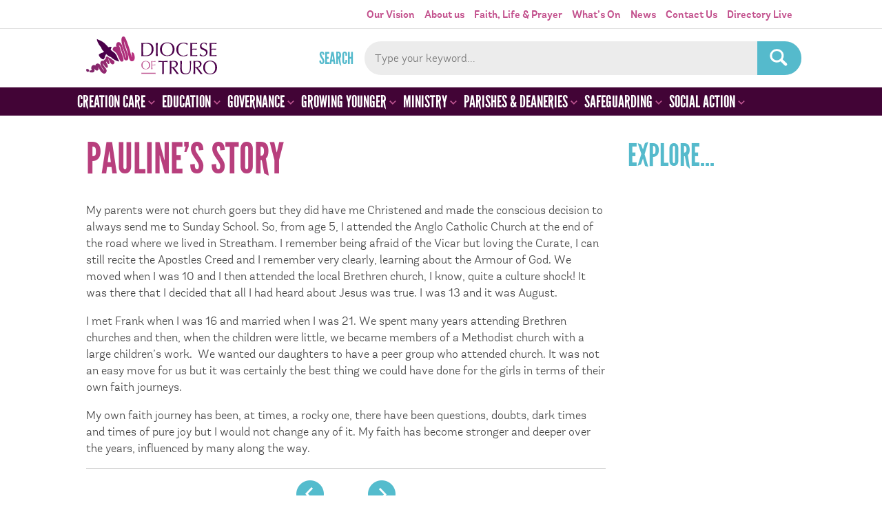

--- FILE ---
content_type: text/html; charset=UTF-8
request_url: https://trurodiocese.org.uk/faith-stories/paulines-story/
body_size: 29617
content:

<!DOCTYPE HTML>

<html lang="en-GB">


<head>
<!-- Google tag (gtag.js) -->
<script async src="https://www.googletagmanager.com/gtag/js?id=G-B3PCF9C7F8"></script>
<script>
  window.dataLayer = window.dataLayer || [];
  function gtag(){dataLayer.push(arguments);}
  gtag('js', new Date());

  gtag('config', 'G-B3PCF9C7F8');
</script>

  <meta http-equiv="Content-Type" content="text/html; charset=UTF-8" />
  <meta name="distribution" content="global" />
  <meta name="robots" content="follow, all" />
  <meta name="language" content="en" />
  <meta name="viewport" content="width=device-width, initial-scale=1" />

  <title>Pauline&#039;s Story - Truro Diocese : Truro Diocese</title>
  <link rel="shortcut icon" href="https://trurodiocese.org.uk/wp-content/themes/truro-diocese/images/favicon.ico" type="image/x-icon" />

  <link rel="stylesheet" href="https://trurodiocese.org.uk/wp-content/themes/truro-diocese/style.css?v=250616a" type="text/css" media="screen" />
  <link rel="alternate" type="application/rss+xml" title="Truro Diocese RSS Feed" href="https://trurodiocese.org.uk/feed/" />
  <link rel="alternate" type="application/atom+xml" title="Truro Diocese Atom Feed" href="https://trurodiocese.org.uk/feed/atom/" />
  <link rel="pingback" href="https://trurodiocese.org.uk/xmlrpc.php" />

      <meta name='robots' content='index, follow, max-image-preview:large, max-snippet:-1, max-video-preview:-1' />
<script id="cookieyes" type="text/javascript" src="https://cdn-cookieyes.com/client_data/ff84252f4fce68d656b8c491/script.js"></script>
	<!-- This site is optimized with the Yoast SEO plugin v26.5 - https://yoast.com/wordpress/plugins/seo/ -->
	<link rel="canonical" href="https://trurodiocese.org.uk/faith-stories/paulines-story/" />
	<meta property="og:locale" content="en_GB" />
	<meta property="og:type" content="article" />
	<meta property="og:title" content="Pauline&#039;s Story - Truro Diocese" />
	<meta property="og:description" content="My parents were not church goers but they did have me Christened and made the conscious decision to always send me to Sunday School. So, from age 5, I attended [&hellip;]" />
	<meta property="og:url" content="https://trurodiocese.org.uk/faith-stories/paulines-story/" />
	<meta property="og:site_name" content="Truro Diocese" />
	<meta property="article:publisher" content="https://www.facebook.com/TruroDiocese" />
	<meta property="og:image" content="https://trurodiocese.org.uk/wp-content/uploads/2016/04/Pauline-Burdett-805x1024.jpg" />
	<meta property="og:image:width" content="805" />
	<meta property="og:image:height" content="1024" />
	<meta property="og:image:type" content="image/jpeg" />
	<meta name="twitter:card" content="summary_large_image" />
	<meta name="twitter:site" content="@DioTruro" />
	<meta name="twitter:label1" content="Estimated reading time" />
	<meta name="twitter:data1" content="1 minute" />
	<script type="application/ld+json" class="yoast-schema-graph">{"@context":"https://schema.org","@graph":[{"@type":"WebPage","@id":"https://trurodiocese.org.uk/faith-stories/paulines-story/","url":"https://trurodiocese.org.uk/faith-stories/paulines-story/","name":"Pauline's Story - Truro Diocese","isPartOf":{"@id":"https://trurodiocese.org.uk/#website"},"datePublished":"2016-04-26T13:08:23+00:00","breadcrumb":{"@id":"https://trurodiocese.org.uk/faith-stories/paulines-story/#breadcrumb"},"inLanguage":"en-GB","potentialAction":[{"@type":"ReadAction","target":["https://trurodiocese.org.uk/faith-stories/paulines-story/"]}]},{"@type":"BreadcrumbList","@id":"https://trurodiocese.org.uk/faith-stories/paulines-story/#breadcrumb","itemListElement":[{"@type":"ListItem","position":1,"name":"Home","item":"https://trurodiocese.org.uk/"},{"@type":"ListItem","position":2,"name":"Faith Stories","item":"https://trurodiocese.org.uk/faith-stories/"},{"@type":"ListItem","position":3,"name":"Pauline&#8217;s Story"}]},{"@type":"WebSite","@id":"https://trurodiocese.org.uk/#website","url":"https://trurodiocese.org.uk/","name":"Truro Diocese","description":"Discovering God&#039;s Kingdom, growing the Church","publisher":{"@id":"https://trurodiocese.org.uk/#organization"},"potentialAction":[{"@type":"SearchAction","target":{"@type":"EntryPoint","urlTemplate":"https://trurodiocese.org.uk/?s={search_term_string}"},"query-input":{"@type":"PropertyValueSpecification","valueRequired":true,"valueName":"search_term_string"}}],"inLanguage":"en-GB"},{"@type":"Organization","@id":"https://trurodiocese.org.uk/#organization","name":"Truro Diocese","url":"https://trurodiocese.org.uk/","logo":{"@type":"ImageObject","inLanguage":"en-GB","@id":"https://trurodiocese.org.uk/#/schema/logo/image/","url":"https://trurodiocese.org.uk/wp-content/uploads/2024/04/diocese-of-truro-logo-sqaure.jpg","contentUrl":"https://trurodiocese.org.uk/wp-content/uploads/2024/04/diocese-of-truro-logo-sqaure.jpg","width":1200,"height":1200,"caption":"Truro Diocese"},"image":{"@id":"https://trurodiocese.org.uk/#/schema/logo/image/"},"sameAs":["https://www.facebook.com/TruroDiocese","https://x.com/DioTruro","https://www.youtube.com/channel/UC5zOVrumMh9-E-CXh67GCEw"]}]}</script>
	<!-- / Yoast SEO plugin. -->


<link rel="alternate" title="oEmbed (JSON)" type="application/json+oembed" href="https://trurodiocese.org.uk/wp-json/oembed/1.0/embed?url=https%3A%2F%2Ftrurodiocese.org.uk%2Ffaith-stories%2Fpaulines-story%2F" />
<link rel="alternate" title="oEmbed (XML)" type="text/xml+oembed" href="https://trurodiocese.org.uk/wp-json/oembed/1.0/embed?url=https%3A%2F%2Ftrurodiocese.org.uk%2Ffaith-stories%2Fpaulines-story%2F&#038;format=xml" />
		<!-- This site uses the Google Analytics by ExactMetrics plugin v8.11.1 - Using Analytics tracking - https://www.exactmetrics.com/ -->
		<!-- Note: ExactMetrics is not currently configured on this site. The site owner needs to authenticate with Google Analytics in the ExactMetrics settings panel. -->
					<!-- No tracking code set -->
				<!-- / Google Analytics by ExactMetrics -->
		<style id='wp-img-auto-sizes-contain-inline-css' type='text/css'>
img:is([sizes=auto i],[sizes^="auto," i]){contain-intrinsic-size:3000px 1500px}
/*# sourceURL=wp-img-auto-sizes-contain-inline-css */
</style>
<link rel='stylesheet' id='fancybox-css' href='https://trurodiocese.org.uk/wp-content/themes/truro-diocese/scripts/fancybox/jquery.fancybox.min.css?ver=73ab9d9cc42a3b6f8b13b0816377df70' type='text/css' media='all' />
<link rel='stylesheet' id='slick-css' href='https://trurodiocese.org.uk/wp-content/themes/truro-diocese/scripts/slick/slick.css?ver=73ab9d9cc42a3b6f8b13b0816377df70' type='text/css' media='all' />
<link rel='stylesheet' id='tribe-events-pro-mini-calendar-block-styles-css' href='https://trurodiocese.org.uk/wp-content/plugins/events-calendar-pro/build/css/tribe-events-pro-mini-calendar-block.css?ver=7.7.11' type='text/css' media='all' />
<style id='wp-emoji-styles-inline-css' type='text/css'>

	img.wp-smiley, img.emoji {
		display: inline !important;
		border: none !important;
		box-shadow: none !important;
		height: 1em !important;
		width: 1em !important;
		margin: 0 0.07em !important;
		vertical-align: -0.1em !important;
		background: none !important;
		padding: 0 !important;
	}
/*# sourceURL=wp-emoji-styles-inline-css */
</style>
<link rel='stylesheet' id='wp-block-library-css' href='https://trurodiocese.org.uk/wp-includes/css/dist/block-library/style.min.css?ver=73ab9d9cc42a3b6f8b13b0816377df70' type='text/css' media='all' />
<style id='global-styles-inline-css' type='text/css'>
:root{--wp--preset--aspect-ratio--square: 1;--wp--preset--aspect-ratio--4-3: 4/3;--wp--preset--aspect-ratio--3-4: 3/4;--wp--preset--aspect-ratio--3-2: 3/2;--wp--preset--aspect-ratio--2-3: 2/3;--wp--preset--aspect-ratio--16-9: 16/9;--wp--preset--aspect-ratio--9-16: 9/16;--wp--preset--color--black: #000000;--wp--preset--color--cyan-bluish-gray: #abb8c3;--wp--preset--color--white: #ffffff;--wp--preset--color--pale-pink: #f78da7;--wp--preset--color--vivid-red: #cf2e2e;--wp--preset--color--luminous-vivid-orange: #ff6900;--wp--preset--color--luminous-vivid-amber: #fcb900;--wp--preset--color--light-green-cyan: #7bdcb5;--wp--preset--color--vivid-green-cyan: #00d084;--wp--preset--color--pale-cyan-blue: #8ed1fc;--wp--preset--color--vivid-cyan-blue: #0693e3;--wp--preset--color--vivid-purple: #9b51e0;--wp--preset--gradient--vivid-cyan-blue-to-vivid-purple: linear-gradient(135deg,rgb(6,147,227) 0%,rgb(155,81,224) 100%);--wp--preset--gradient--light-green-cyan-to-vivid-green-cyan: linear-gradient(135deg,rgb(122,220,180) 0%,rgb(0,208,130) 100%);--wp--preset--gradient--luminous-vivid-amber-to-luminous-vivid-orange: linear-gradient(135deg,rgb(252,185,0) 0%,rgb(255,105,0) 100%);--wp--preset--gradient--luminous-vivid-orange-to-vivid-red: linear-gradient(135deg,rgb(255,105,0) 0%,rgb(207,46,46) 100%);--wp--preset--gradient--very-light-gray-to-cyan-bluish-gray: linear-gradient(135deg,rgb(238,238,238) 0%,rgb(169,184,195) 100%);--wp--preset--gradient--cool-to-warm-spectrum: linear-gradient(135deg,rgb(74,234,220) 0%,rgb(151,120,209) 20%,rgb(207,42,186) 40%,rgb(238,44,130) 60%,rgb(251,105,98) 80%,rgb(254,248,76) 100%);--wp--preset--gradient--blush-light-purple: linear-gradient(135deg,rgb(255,206,236) 0%,rgb(152,150,240) 100%);--wp--preset--gradient--blush-bordeaux: linear-gradient(135deg,rgb(254,205,165) 0%,rgb(254,45,45) 50%,rgb(107,0,62) 100%);--wp--preset--gradient--luminous-dusk: linear-gradient(135deg,rgb(255,203,112) 0%,rgb(199,81,192) 50%,rgb(65,88,208) 100%);--wp--preset--gradient--pale-ocean: linear-gradient(135deg,rgb(255,245,203) 0%,rgb(182,227,212) 50%,rgb(51,167,181) 100%);--wp--preset--gradient--electric-grass: linear-gradient(135deg,rgb(202,248,128) 0%,rgb(113,206,126) 100%);--wp--preset--gradient--midnight: linear-gradient(135deg,rgb(2,3,129) 0%,rgb(40,116,252) 100%);--wp--preset--font-size--small: 13px;--wp--preset--font-size--medium: 20px;--wp--preset--font-size--large: 36px;--wp--preset--font-size--x-large: 42px;--wp--preset--spacing--20: 0.44rem;--wp--preset--spacing--30: 0.67rem;--wp--preset--spacing--40: 1rem;--wp--preset--spacing--50: 1.5rem;--wp--preset--spacing--60: 2.25rem;--wp--preset--spacing--70: 3.38rem;--wp--preset--spacing--80: 5.06rem;--wp--preset--shadow--natural: 6px 6px 9px rgba(0, 0, 0, 0.2);--wp--preset--shadow--deep: 12px 12px 50px rgba(0, 0, 0, 0.4);--wp--preset--shadow--sharp: 6px 6px 0px rgba(0, 0, 0, 0.2);--wp--preset--shadow--outlined: 6px 6px 0px -3px rgb(255, 255, 255), 6px 6px rgb(0, 0, 0);--wp--preset--shadow--crisp: 6px 6px 0px rgb(0, 0, 0);}:where(.is-layout-flex){gap: 0.5em;}:where(.is-layout-grid){gap: 0.5em;}body .is-layout-flex{display: flex;}.is-layout-flex{flex-wrap: wrap;align-items: center;}.is-layout-flex > :is(*, div){margin: 0;}body .is-layout-grid{display: grid;}.is-layout-grid > :is(*, div){margin: 0;}:where(.wp-block-columns.is-layout-flex){gap: 2em;}:where(.wp-block-columns.is-layout-grid){gap: 2em;}:where(.wp-block-post-template.is-layout-flex){gap: 1.25em;}:where(.wp-block-post-template.is-layout-grid){gap: 1.25em;}.has-black-color{color: var(--wp--preset--color--black) !important;}.has-cyan-bluish-gray-color{color: var(--wp--preset--color--cyan-bluish-gray) !important;}.has-white-color{color: var(--wp--preset--color--white) !important;}.has-pale-pink-color{color: var(--wp--preset--color--pale-pink) !important;}.has-vivid-red-color{color: var(--wp--preset--color--vivid-red) !important;}.has-luminous-vivid-orange-color{color: var(--wp--preset--color--luminous-vivid-orange) !important;}.has-luminous-vivid-amber-color{color: var(--wp--preset--color--luminous-vivid-amber) !important;}.has-light-green-cyan-color{color: var(--wp--preset--color--light-green-cyan) !important;}.has-vivid-green-cyan-color{color: var(--wp--preset--color--vivid-green-cyan) !important;}.has-pale-cyan-blue-color{color: var(--wp--preset--color--pale-cyan-blue) !important;}.has-vivid-cyan-blue-color{color: var(--wp--preset--color--vivid-cyan-blue) !important;}.has-vivid-purple-color{color: var(--wp--preset--color--vivid-purple) !important;}.has-black-background-color{background-color: var(--wp--preset--color--black) !important;}.has-cyan-bluish-gray-background-color{background-color: var(--wp--preset--color--cyan-bluish-gray) !important;}.has-white-background-color{background-color: var(--wp--preset--color--white) !important;}.has-pale-pink-background-color{background-color: var(--wp--preset--color--pale-pink) !important;}.has-vivid-red-background-color{background-color: var(--wp--preset--color--vivid-red) !important;}.has-luminous-vivid-orange-background-color{background-color: var(--wp--preset--color--luminous-vivid-orange) !important;}.has-luminous-vivid-amber-background-color{background-color: var(--wp--preset--color--luminous-vivid-amber) !important;}.has-light-green-cyan-background-color{background-color: var(--wp--preset--color--light-green-cyan) !important;}.has-vivid-green-cyan-background-color{background-color: var(--wp--preset--color--vivid-green-cyan) !important;}.has-pale-cyan-blue-background-color{background-color: var(--wp--preset--color--pale-cyan-blue) !important;}.has-vivid-cyan-blue-background-color{background-color: var(--wp--preset--color--vivid-cyan-blue) !important;}.has-vivid-purple-background-color{background-color: var(--wp--preset--color--vivid-purple) !important;}.has-black-border-color{border-color: var(--wp--preset--color--black) !important;}.has-cyan-bluish-gray-border-color{border-color: var(--wp--preset--color--cyan-bluish-gray) !important;}.has-white-border-color{border-color: var(--wp--preset--color--white) !important;}.has-pale-pink-border-color{border-color: var(--wp--preset--color--pale-pink) !important;}.has-vivid-red-border-color{border-color: var(--wp--preset--color--vivid-red) !important;}.has-luminous-vivid-orange-border-color{border-color: var(--wp--preset--color--luminous-vivid-orange) !important;}.has-luminous-vivid-amber-border-color{border-color: var(--wp--preset--color--luminous-vivid-amber) !important;}.has-light-green-cyan-border-color{border-color: var(--wp--preset--color--light-green-cyan) !important;}.has-vivid-green-cyan-border-color{border-color: var(--wp--preset--color--vivid-green-cyan) !important;}.has-pale-cyan-blue-border-color{border-color: var(--wp--preset--color--pale-cyan-blue) !important;}.has-vivid-cyan-blue-border-color{border-color: var(--wp--preset--color--vivid-cyan-blue) !important;}.has-vivid-purple-border-color{border-color: var(--wp--preset--color--vivid-purple) !important;}.has-vivid-cyan-blue-to-vivid-purple-gradient-background{background: var(--wp--preset--gradient--vivid-cyan-blue-to-vivid-purple) !important;}.has-light-green-cyan-to-vivid-green-cyan-gradient-background{background: var(--wp--preset--gradient--light-green-cyan-to-vivid-green-cyan) !important;}.has-luminous-vivid-amber-to-luminous-vivid-orange-gradient-background{background: var(--wp--preset--gradient--luminous-vivid-amber-to-luminous-vivid-orange) !important;}.has-luminous-vivid-orange-to-vivid-red-gradient-background{background: var(--wp--preset--gradient--luminous-vivid-orange-to-vivid-red) !important;}.has-very-light-gray-to-cyan-bluish-gray-gradient-background{background: var(--wp--preset--gradient--very-light-gray-to-cyan-bluish-gray) !important;}.has-cool-to-warm-spectrum-gradient-background{background: var(--wp--preset--gradient--cool-to-warm-spectrum) !important;}.has-blush-light-purple-gradient-background{background: var(--wp--preset--gradient--blush-light-purple) !important;}.has-blush-bordeaux-gradient-background{background: var(--wp--preset--gradient--blush-bordeaux) !important;}.has-luminous-dusk-gradient-background{background: var(--wp--preset--gradient--luminous-dusk) !important;}.has-pale-ocean-gradient-background{background: var(--wp--preset--gradient--pale-ocean) !important;}.has-electric-grass-gradient-background{background: var(--wp--preset--gradient--electric-grass) !important;}.has-midnight-gradient-background{background: var(--wp--preset--gradient--midnight) !important;}.has-small-font-size{font-size: var(--wp--preset--font-size--small) !important;}.has-medium-font-size{font-size: var(--wp--preset--font-size--medium) !important;}.has-large-font-size{font-size: var(--wp--preset--font-size--large) !important;}.has-x-large-font-size{font-size: var(--wp--preset--font-size--x-large) !important;}
/*# sourceURL=global-styles-inline-css */
</style>

<style id='classic-theme-styles-inline-css' type='text/css'>
/*! This file is auto-generated */
.wp-block-button__link{color:#fff;background-color:#32373c;border-radius:9999px;box-shadow:none;text-decoration:none;padding:calc(.667em + 2px) calc(1.333em + 2px);font-size:1.125em}.wp-block-file__button{background:#32373c;color:#fff;text-decoration:none}
/*# sourceURL=/wp-includes/css/classic-themes.min.css */
</style>
<link rel='stylesheet' id='contact-form-7-css' href='https://trurodiocese.org.uk/wp-content/plugins/contact-form-7/includes/css/styles.css?ver=6.1.4' type='text/css' media='all' />
<link rel='stylesheet' id='wp-pagenavi-css' href='https://trurodiocese.org.uk/wp-content/plugins/wp-pagenavi/pagenavi-css.css?ver=2.70' type='text/css' media='all' />
<link rel='stylesheet' id='shiftnav-css' href='https://trurodiocese.org.uk/wp-content/plugins/shiftnav-pro/pro/assets/css/shiftnav.min.css?ver=1.6.1.2' type='text/css' media='all' />
<link rel='stylesheet' id='ubermenu-css' href='https://trurodiocese.org.uk/wp-content/plugins/ubermenu/pro/assets/css/ubermenu.min.css?ver=3.7.8' type='text/css' media='all' />
<link rel='stylesheet' id='ubermenu-vanilla-css' href='https://trurodiocese.org.uk/wp-content/plugins/ubermenu/assets/css/skins/vanilla.css?ver=73ab9d9cc42a3b6f8b13b0816377df70' type='text/css' media='all' />
<link rel='stylesheet' id='ubermenu-font-awesome-all-css' href='https://trurodiocese.org.uk/wp-content/plugins/ubermenu/assets/fontawesome/css/all.min.css?ver=73ab9d9cc42a3b6f8b13b0816377df70' type='text/css' media='all' />
<link rel='stylesheet' id='shiftnav-font-awesome-css' href='https://trurodiocese.org.uk/wp-content/plugins/shiftnav-pro/assets/css/fontawesome/css/font-awesome.min.css?ver=1.6.1.2' type='text/css' media='all' />
<link rel='stylesheet' id='colorbox-css' href='https://trurodiocese.org.uk/wp-content/plugins/lightbox-gallery/colorbox/example1/colorbox.css?ver=73ab9d9cc42a3b6f8b13b0816377df70' type='text/css' media='all' />
<script type="text/javascript" src="https://trurodiocese.org.uk/wp-includes/js/jquery/jquery.min.js?ver=3.7.1" id="jquery-core-js"></script>
<script type="text/javascript" src="https://trurodiocese.org.uk/wp-includes/js/jquery/jquery-migrate.min.js?ver=3.4.1" id="jquery-migrate-js"></script>
<script type="text/javascript" src="https://trurodiocese.org.uk/wp-content/themes/truro-diocese/scripts/flex-slider/jquery.flexslider-min.js?ver=73ab9d9cc42a3b6f8b13b0816377df70" id="flex-slider-js"></script>
<script type="text/javascript" src="https://trurodiocese.org.uk/wp-content/themes/truro-diocese/scripts/jquery.matchHeight-min.js?ver=73ab9d9cc42a3b6f8b13b0816377df70" id="matchheight-js"></script>
<script type="text/javascript" src="https://trurodiocese.org.uk/wp-content/themes/truro-diocese/scripts/slick/slick.min.js?ver=73ab9d9cc42a3b6f8b13b0816377df70" id="slick-js"></script>
<script type="text/javascript" src="https://trurodiocese.org.uk/wp-content/themes/truro-diocese/scripts/fancybox/jquery.fancybox.min.js?ver=73ab9d9cc42a3b6f8b13b0816377df70" id="fancybox-js"></script>
<link rel="https://api.w.org/" href="https://trurodiocese.org.uk/wp-json/" /><link rel="EditURI" type="application/rsd+xml" title="RSD" href="https://trurodiocese.org.uk/xmlrpc.php?rsd" />
<link rel='shortlink' href='https://trurodiocese.org.uk/?p=39398' />

	<!-- ShiftNav CSS
	================================================================ -->
	<style type="text/css" id="shiftnav-dynamic-css">

	@media only screen and (min-width:995px){ #shiftnav-toggle-main, .shiftnav-toggle-mobile{ display:none; } .shiftnav-wrap { padding-top:0 !important; } }
	@media only screen and (max-width:994px){ .ubermenu, body .ubermenu, .ubermenu.ubermenu-responsive-default, .ubermenu-responsive-toggle, #megaMenu{ display:none !important; } }

/** ShiftNav Custom Menu Styles (Customizer) **/
/* togglebar */
#shiftnav-toggle-main { background:#ffffff; color:#c24f8c; }
/* shiftnav-main */
.shiftnav.shiftnav-shiftnav-main { background:#420436; }
.shiftnav.shiftnav-shiftnav-main ul.shiftnav-menu li.menu-item > .shiftnav-target { color:#ffffff; }
.shiftnav.shiftnav-shiftnav-main ul.shiftnav-menu li.menu-item > .shiftnav-submenu-activation { color:#b83f7d; }

/* Status: Loaded from Transient */

	</style>
	<!-- end ShiftNav CSS -->

	<style id="ubermenu-custom-generated-css">
/** Font Awesome 4 Compatibility **/
.fa{font-style:normal;font-variant:normal;font-weight:normal;font-family:FontAwesome;}

/** UberMenu Custom Menu Styles (Customizer) **/
/* main */
 .ubermenu-main { background:#420436; }
 .ubermenu-main .ubermenu-item-level-0 > .ubermenu-target { color:#ffffff; }
 .ubermenu.ubermenu-main .ubermenu-item-level-0:hover > .ubermenu-target, .ubermenu-main .ubermenu-item-level-0.ubermenu-active > .ubermenu-target { color:#ffffff; background:#b83f7d; }
 .ubermenu-main .ubermenu-item-level-0.ubermenu-current-menu-item > .ubermenu-target, .ubermenu-main .ubermenu-item-level-0.ubermenu-current-menu-parent > .ubermenu-target, .ubermenu-main .ubermenu-item-level-0.ubermenu-current-menu-ancestor > .ubermenu-target { color:#ffffff; background:#b83f7d; }
 .ubermenu-main .ubermenu-submenu.ubermenu-submenu-drop { background-color:#ffffff; }
 .ubermenu.ubermenu-main .ubermenu-tab > .ubermenu-target { color:#762c04; }
 .ubermenu.ubermenu-main .ubermenu-submenu .ubermenu-tab.ubermenu-active > .ubermenu-target { color:#ffffff; }
 .ubermenu.ubermenu-main .ubermenu-tab.ubermenu-active > .ubermenu-target { background-color:#f59d2c; }
 .ubermenu.ubermenu-main .ubermenu-tab-content-panel { background-color:#fdf1dc; }
 .ubermenu.ubermenu-main .ubermenu-tabs-group { border-color:#fdf1dc; }


/* Status: Loaded from Transient */

</style><meta name="et-api-version" content="v1"><meta name="et-api-origin" content="https://trurodiocese.org.uk"><link rel="https://theeventscalendar.com/" href="https://trurodiocese.org.uk/wp-json/tribe/tickets/v1/" /><meta name="tec-api-version" content="v1"><meta name="tec-api-origin" content="https://trurodiocese.org.uk"><link rel="alternate" href="https://trurodiocese.org.uk/wp-json/tribe/events/v1/" /><link rel="icon" href="https://trurodiocese.org.uk/wp-content/uploads/2020/03/cropped-td-icon-32x32.png" sizes="32x32" />
<link rel="icon" href="https://trurodiocese.org.uk/wp-content/uploads/2020/03/cropped-td-icon-192x192.png" sizes="192x192" />
<link rel="apple-touch-icon" href="https://trurodiocese.org.uk/wp-content/uploads/2020/03/cropped-td-icon-180x180.png" />
<meta name="msapplication-TileImage" content="https://trurodiocese.org.uk/wp-content/uploads/2020/03/cropped-td-icon-270x270.png" />

  <script type="text/javascript">
   var $j = jQuery.noConflict();
    $j(document).ready(function(){
		function getGridSize() {
			var num_slides;
			num_slides = $j(document).width() < 660 ? 1 : 2 ;
			return ( num_slides );
		}


		$j('.flexslider').flexslider({
			animation: "fade",
			controlNav: true		  });

		$j('.carousel').flexslider({
			animation: "slide",
			animationLoop: false,
			itemWidth: 288,
			itemMargin: 0,
			minItems: getGridSize(),
			maxItems: getGridSize(),
			controlNav: false
		});
		$j('.slideshow').flexslider({
			animation: "slide",
			controlNav: false
		});
		
		$j('.featured-slider').slick({
			autoplay: true,
			arrows: false,
			dots: true,
			
		});

    $j(".wp-block-gallery .blocks-gallery-item a").fancybox().attr('data-fancybox', 'gallery');



//		$j('a.toggle-nav').click(function(event){
//			event.preventDefault();
//			$j('.navigation, .toggle-nav').toggleClass('open');
//		});

		$j('a.toggle-search').click(function(event){
			event.preventDefault();
			//$j('.search-form').toggleClass('open');
			$j('.searchform').slideToggle();
		});

//		$j('ul.menu').click(function(event){
//			$j('.navigation, .toggle-nav').toggleClass('open');
//		});

		$j('map > area').hover(function(event){
			$area = '#' + $j(this).attr('name');
		//	console.log ($area);
			$j('.map .area').removeClass('active');
			$j($area).addClass('active');
		});


		$j('.list-custom-taxonomy-widget select').change(function(){
			$j(this).parent('form').submit();
		});


		$j('.search-resources input[type="checkbox"]').change(function(){
			$j('form#filter-resources').submit();
		});

		$j('form#filter-resources #text_search').val($j('#infosearchform input[type="text"]').val());

		$j('#infosearchform input[type="text"]').change(function(){
			$j('form#filter-resources #text_search').val($j(this).val());
		});

		$j("#infosearchform").submit(function(evt) {
			evt.preventDefault(); // cancel the default behavior
			$j("form#filter-resources").submit();
			return false;
		});

		
		$j('a.read-more').on( 'click', function(event) {
			event.preventDefault();
			console.log('clicked');
			var show_more = $j(this).prev('.read-more');
			$j(show_more).toggleClass('open') ;
			$j(this).toggleClass('open');
		});


		 $j('.footer-panel').matchHeight({byRow: false});
		 $j('.education-top-section .column').matchHeight({byRow: false});


		$j(".widget_lc_taxonomy select").prepend("<option value='' SELECTED>Select...</option>");
		
//		  acf.add_filter('date_time_picker_args', function( args, field ){
//			args.showSecond = false;
//			return args;
//		  });		
		

    });

	$j(window).resize(function(){
		var gridSize = getGridSize();
		$j.flexslider.minItems = gridSize;
		$j.flexslider.maxItems = gridSize;
	});

    </script>


</head>

<body class="wp-singular faith_story-template-default single single-faith_story postid-39398 wp-theme-truro-diocese tribe-no-js tec-no-tickets-on-recurring tec-no-rsvp-on-recurring tribe-theme-truro-diocese"><!-- Google Tag Manager --><noscript><iframe src="//www.googletagmanager.com/ns.html?id=GTM-MT9WLT"height="0" width="0" style="display:none;visibility:hidden"></iframe></noscript><script>(function(w,d,s,l,i){w[l]=w[l]||[];w[l].push({'gtm.start':new Date().getTime(),event:'gtm.js'});var f=d.getElementsByTagName(s)[0],j=d.createElement(s),dl=l!='dataLayer'?'&l='+l:'';j.async=true;j.src='//www.googletagmanager.com/gtm.js?id='+i+dl;f.parentNode.insertBefore(j,f);})(window,document,'script','dataLayer','GTM-MT9WLT');</script><!-- End Google Tag Manager -->
	<div class="section header-nav">
		<div class="section-inner">
			<div class="top-nav">
				<div class="menu"><ul id="menu-main" class="menu"><li id="menu-item-73213" class="menu-item menu-item-type-post_type menu-item-object-page menu-item-73213"><a href="https://trurodiocese.org.uk/our-vision/">Our Vision</a></li>
<li id="menu-item-29" class="menu-item menu-item-type-post_type menu-item-object-page menu-item-29"><a href="https://trurodiocese.org.uk/about-us/">About us</a></li>
<li id="menu-item-38" class="menu-item menu-item-type-post_type menu-item-object-page menu-item-38"><a href="https://trurodiocese.org.uk/faith-life/">Faith, Life &#038; Prayer</a></li>
<li id="menu-item-62445" class="menu-item menu-item-type-post_type menu-item-object-page menu-item-62445"><a href="https://trurodiocese.org.uk/whats-on/">What’s On</a></li>
<li id="menu-item-56372" class="menu-item menu-item-type-post_type menu-item-object-page current_page_parent menu-item-56372"><a href="https://trurodiocese.org.uk/about-us/news/">News</a></li>
<li id="menu-item-37" class="menu-item menu-item-type-post_type menu-item-object-page menu-item-37"><a href="https://trurodiocese.org.uk/contact-us/">Contact Us</a></li>
<li id="menu-item-65284" class="menu-item menu-item-type-custom menu-item-object-custom menu-item-65284"><a target="_blank" href="https://truro.diocesedirectory.org/">Directory Live</a></li>
</ul></div>		   </div>
		</div>
	</div>

	<div class="section header">
		<div class="section-inner">
			<div class="brand"><a href="/" id="logo">Truro Diocese</a></div>
			<!--<a href="#navigation" class="toggle-nav shiftnav-toggle shiftnav-toggle-button" data-shiftnav-target="shiftnav-main"><span>Toggle menu</span><span></span><span></span></a>-->
      <div class="search"> <form method="get" id="searchform" action="https://trurodiocese.org.uk/">
	<label for="s">Search</label>
	<input type="text" value="" name="s" id="s" placeholder="Type your keyword..." />
	<input type="submit" id="searchsubmit" value="GO" />
</form> </div>
		</div>
	</div>
	<div class="section navigation">
		<div class="section-inner">
			      <div class="secondary-nav">
        <div class="menu"><ul id="menu-main-1" class="menu"><li class="menu-item menu-item-type-post_type menu-item-object-page menu-item-73213"><a href="https://trurodiocese.org.uk/our-vision/">Our Vision</a></li>
<li class="menu-item menu-item-type-post_type menu-item-object-page menu-item-29"><a href="https://trurodiocese.org.uk/about-us/">About us</a></li>
<li class="menu-item menu-item-type-post_type menu-item-object-page menu-item-38"><a href="https://trurodiocese.org.uk/faith-life/">Faith, Life &#038; Prayer</a></li>
<li class="menu-item menu-item-type-post_type menu-item-object-page menu-item-62445"><a href="https://trurodiocese.org.uk/whats-on/">What’s On</a></li>
<li class="menu-item menu-item-type-post_type menu-item-object-page current_page_parent menu-item-56372"><a href="https://trurodiocese.org.uk/about-us/news/">News</a></li>
<li class="menu-item menu-item-type-post_type menu-item-object-page menu-item-37"><a href="https://trurodiocese.org.uk/contact-us/">Contact Us</a></li>
<li class="menu-item menu-item-type-custom menu-item-object-custom menu-item-65284"><a target="_blank" href="https://truro.diocesedirectory.org/">Directory Live</a></li>
</ul></div>      </div>
			<div class="search"> <form method="get" id="searchform" action="https://trurodiocese.org.uk/">
	<label for="s">Search</label>
	<input type="text" value="" name="s" id="s" placeholder="Type your keyword..." />
	<input type="submit" id="searchsubmit" value="GO" />
</form> </div>
		</div>
	</div>

    
<!-- UberMenu [Configuration:main] [Theme Loc:] [Integration:api] -->
<!-- [UberMenu Responsive Menu Disabled] --> <nav id="ubermenu-main-1606" class="ubermenu ubermenu-nojs ubermenu-main ubermenu-menu-1606 ubermenu-responsive-collapse ubermenu-horizontal ubermenu-transition-shift ubermenu-trigger-hover ubermenu-skin-vanilla  ubermenu-bar-align-full ubermenu-items-align-left ubermenu-disable-submenu-scroll ubermenu-retractors-responsive ubermenu-submenu-indicator-closes"><ul id="ubermenu-nav-main-1606" class="ubermenu-nav" data-title="Resources"><li id="menu-item-55752" class="ubermenu-item ubermenu-item-type-taxonomy ubermenu-item-object-document-category ubermenu-item-has-children ubermenu-advanced-sub ubermenu-item-55752 ubermenu-item-level-0 ubermenu-column ubermenu-column-auto ubermenu-has-submenu-drop ubermenu-has-submenu-mega" ><a class="ubermenu-target ubermenu-item-layout-default ubermenu-item-layout-text_only" href="https://trurodiocese.org.uk/resources/creation-care/" tabindex="0"><span class="ubermenu-target-title ubermenu-target-text">Creation Care</span></a><div  class="ubermenu-submenu ubermenu-submenu-id-55752 ubermenu-submenu-type-auto ubermenu-submenu-type-mega ubermenu-submenu-drop ubermenu-submenu-align-full_width ubermenu-submenu-content-align-left ubermenu-autoclear"  ><ul class="ubermenu-row ubermenu-row-id-61409 ubermenu-autoclear sub_menu_header"><li id="menu-item-61408" class="ubermenu-item ubermenu-item-type-custom ubermenu-item-object-ubermenu-custom ubermenu-item-61408 ubermenu-item-auto ubermenu-item-header ubermenu-item-level-2 ubermenu-column ubermenu-column-full" ><div class="ubermenu-content-block ubermenu-custom-content ubermenu-custom-content-padded"><a href="https://www.trurodiocese.org.uk/resources/creation-care/">Explore Creation Care</a></div></li></ul><ul class="ubermenu-row ubermenu-row-id-61410 ubermenu-autoclear documents_header"><li id="menu-item-61411" class="ubermenu-item ubermenu-item-type-custom ubermenu-item-object-ubermenu-custom ubermenu-item-61411 ubermenu-item-auto ubermenu-item-header ubermenu-item-level-2 ubermenu-column ubermenu-column-full" ><div class="ubermenu-content-block ubermenu-custom-content ubermenu-custom-content-padded"><h3>Find documents</h3></div></li></ul><ul class="ubermenu-row ubermenu-row-id-55752_auto_1 ubermenu-autoclear "><!-- begin Tabs: [Tabs] 61413 --><li id="menu-item-61413" class="ubermenu-item ubermenu-tabs ubermenu-item-61413 ubermenu-item-level-2 ubermenu-column ubermenu-column-full ubermenu-tab-layout-left ubermenu-tabs-show-default ubermenu-tabs-show-current"><ul  class="ubermenu-tabs-group ubermenu-tabs-group--trigger-mouseover ubermenu-column ubermenu-column-1-3 ubermenu-submenu ubermenu-submenu-id-61413 ubermenu-submenu-type-auto ubermenu-submenu-type-tabs-group"  ><li id="menu-item-64821" class="ubermenu-tab ubermenu-item ubermenu-item-type-taxonomy ubermenu-item-object-document-category ubermenu-item-64821 ubermenu-item-auto ubermenu-column ubermenu-column-full" ><a class="ubermenu-target ubermenu-item-layout-default ubermenu-item-layout-text_only" href="https://trurodiocese.org.uk/resources/creation-care/how-do-i-cherish-creation/"><span class="ubermenu-target-title ubermenu-target-text">How do I Cherish Creation?</span></a></li><li id="menu-item-64820" class="ubermenu-tab ubermenu-item ubermenu-item-type-taxonomy ubermenu-item-object-document-category ubermenu-item-64820 ubermenu-item-auto ubermenu-column ubermenu-column-full" ><a class="ubermenu-target ubermenu-item-layout-default ubermenu-item-layout-text_only" href="https://trurodiocese.org.uk/resources/creation-care/how-can-i-cut-carbon/"><span class="ubermenu-target-title ubermenu-target-text">How can I Cut Carbon?</span></a></li><li id="menu-item-64822" class="ubermenu-tab ubermenu-item ubermenu-item-type-taxonomy ubermenu-item-object-document-category ubermenu-item-64822 ubermenu-item-auto ubermenu-column ubermenu-column-full" ><a class="ubermenu-target ubermenu-item-layout-default ubermenu-item-layout-text_only" href="https://trurodiocese.org.uk/resources/creation-care/how-do-i-speak-up/"><span class="ubermenu-target-title ubermenu-target-text">How do I Speak Up?</span></a></li><li id="menu-item-64815" class="ubermenu-tab ubermenu-item ubermenu-item-type-taxonomy ubermenu-item-object-document-category ubermenu-item-has-children ubermenu-item-64815 ubermenu-item-auto ubermenu-column ubermenu-column-full ubermenu-has-submenu-drop" data-ubermenu-trigger="mouseover" ><a class="ubermenu-target ubermenu-item-layout-default ubermenu-item-layout-text_only" href="https://trurodiocese.org.uk/resources/creation-care/news-events/"><span class="ubermenu-target-title ubermenu-target-text">News &amp; Events</span></a><ul  class="ubermenu-tab-content-panel ubermenu-column ubermenu-column-2-3 ubermenu-submenu ubermenu-submenu-id-64815 ubermenu-submenu-type-tab-content-panel ubermenu-submenu-content-align-left ubermenu-autoclear"  ><!-- begin Tabs: [Tabs] 64816 --><li id="menu-item-64816" class="ubermenu-item ubermenu-tabs ubermenu-item-64816 ubermenu-item-level-4 ubermenu-column ubermenu-column-full ubermenu-tab-layout-left ubermenu-tabs-show-default ubermenu-tabs-show-current"><ul  class="ubermenu-tabs-group ubermenu-tabs-group--trigger-mouseover ubermenu-column ubermenu-column-1-2 ubermenu-submenu ubermenu-submenu-id-64816 ubermenu-submenu-type-auto ubermenu-submenu-type-tabs-group"  ><li id="menu-item-61080" class="ubermenu-tab ubermenu-item ubermenu-item-type-taxonomy ubermenu-item-object-document-category ubermenu-item-61080 ubermenu-item-auto ubermenu-column ubermenu-column-full" ><a class="ubermenu-target ubermenu-item-layout-default ubermenu-item-layout-text_only" href="https://trurodiocese.org.uk/resources/creation-care/news-events/cop30/"><span class="ubermenu-target-title ubermenu-target-text">COP30</span></a></li><li id="menu-item-73895" class="ubermenu-tab ubermenu-item ubermenu-item-type-taxonomy ubermenu-item-object-document-category ubermenu-item-73895 ubermenu-item-auto ubermenu-column ubermenu-column-full" ><a class="ubermenu-target ubermenu-item-layout-default ubermenu-item-layout-text_only" href="https://trurodiocese.org.uk/resources/creation-care/news-events/creationtide-2025/"><span class="ubermenu-target-title ubermenu-target-text">Creationtide 2025</span></a></li><li id="menu-item-60422" class="ubermenu-tab ubermenu-item ubermenu-item-type-taxonomy ubermenu-item-object-document-category ubermenu-item-60422 ubermenu-item-auto ubermenu-column ubermenu-column-full" ><a class="ubermenu-target ubermenu-item-layout-default ubermenu-item-layout-text_only" href="https://trurodiocese.org.uk/resources/creation-care/news-events/ccnews/"><span class="ubermenu-target-title ubermenu-target-text">News</span></a></li></ul></li><!-- end Tabs: [Tabs] 64816 --></ul></li><li id="menu-item-60485" class="ubermenu-tab ubermenu-item ubermenu-item-type-taxonomy ubermenu-item-object-document-category ubermenu-item-60485 ubermenu-item-auto ubermenu-column ubermenu-column-full" ><a class="ubermenu-target ubermenu-item-layout-default ubermenu-item-layout-text_only" href="https://trurodiocese.org.uk/resources/creation-care/netzero30/"><span class="ubermenu-target-title ubermenu-target-text">Net Zero 2030</span></a></li><li id="menu-item-62885" class="ubermenu-tab ubermenu-item ubermenu-item-type-taxonomy ubermenu-item-object-document-category ubermenu-item-has-children ubermenu-item-62885 ubermenu-item-auto ubermenu-column ubermenu-column-full ubermenu-has-submenu-drop" data-ubermenu-trigger="mouseover" ><a class="ubermenu-target ubermenu-item-layout-default ubermenu-item-layout-text_only" href="https://trurodiocese.org.uk/resources/creation-care/creation-care-network/"><span class="ubermenu-target-title ubermenu-target-text">Creation Care Network</span></a><ul  class="ubermenu-tab-content-panel ubermenu-column ubermenu-column-2-3 ubermenu-submenu ubermenu-submenu-id-62885 ubermenu-submenu-type-tab-content-panel ubermenu-submenu-content-align-left ubermenu-autoclear"  ><!-- begin Tabs: [Tabs] 62888 --><li id="menu-item-62888" class="ubermenu-item ubermenu-tabs ubermenu-item-62888 ubermenu-item-level-4 ubermenu-column ubermenu-column-full ubermenu-tab-layout-left ubermenu-tabs-show-default ubermenu-tabs-show-current"><ul  class="ubermenu-tabs-group ubermenu-tabs-group--trigger-mouseover ubermenu-column ubermenu-column-1-2 ubermenu-submenu ubermenu-submenu-id-62888 ubermenu-submenu-type-auto ubermenu-submenu-type-tabs-group"  ><li id="menu-item-62766" class="ubermenu-tab ubermenu-item ubermenu-item-type-taxonomy ubermenu-item-object-document-category ubermenu-item-62766 ubermenu-item-auto ubermenu-column ubermenu-column-full" ><a class="ubermenu-target ubermenu-item-layout-default ubermenu-item-layout-text_only" href="https://trurodiocese.org.uk/resources/creation-care/creation-care-network/creation-care-network-newsletters/"><span class="ubermenu-target-title ubermenu-target-text">Creation Care Network Newsletters</span></a></li></ul></li><!-- end Tabs: [Tabs] 62888 --></ul></li><li id="menu-item-55757" class="ubermenu-tab ubermenu-item ubermenu-item-type-taxonomy ubermenu-item-object-document-category ubermenu-item-55757 ubermenu-item-auto ubermenu-column ubermenu-column-full" ><a class="ubermenu-target ubermenu-item-layout-default ubermenu-item-layout-text_only" href="https://trurodiocese.org.uk/resources/creation-care/kernow-green-church-award/"><span class="ubermenu-target-title ubermenu-target-text">Kernow Green Church Award</span></a></li><li id="menu-item-75245" class="ubermenu-tab ubermenu-item ubermenu-item-type-taxonomy ubermenu-item-object-document-category ubermenu-item-75245 ubermenu-item-auto ubermenu-column ubermenu-column-full" ><a class="ubermenu-target ubermenu-item-layout-default ubermenu-item-layout-text_only" href="https://trurodiocese.org.uk/resources/creation-care/leaders-for-creation/"><span class="ubermenu-target-title ubermenu-target-text">Leaders for Creation Care</span></a></li><li id="menu-item-55753" class="ubermenu-tab ubermenu-item ubermenu-item-type-taxonomy ubermenu-item-object-document-category ubermenu-item-55753 ubermenu-item-auto ubermenu-column ubermenu-column-full" ><a class="ubermenu-target ubermenu-item-layout-default ubermenu-item-layout-text_only" href="https://trurodiocese.org.uk/resources/creation-care/helpful-resources/"><span class="ubermenu-target-title ubermenu-target-text">Advice &#038; Guidelines</span></a></li><li id="menu-item-55755" class="ubermenu-tab ubermenu-item ubermenu-item-type-taxonomy ubermenu-item-object-document-category ubermenu-item-55755 ubermenu-item-auto ubermenu-column ubermenu-column-full" ><a class="ubermenu-target ubermenu-item-layout-default ubermenu-item-layout-text_only" href="https://trurodiocese.org.uk/resources/creation-care/governance-environment/"><span class="ubermenu-target-title ubermenu-target-text">Our Vision &amp; Commitment</span></a></li><li id="menu-item-58502" class="ubermenu-tab ubermenu-item ubermenu-item-type-taxonomy ubermenu-item-object-document-category ubermenu-item-58502 ubermenu-item-auto ubermenu-column ubermenu-column-full" ><a class="ubermenu-target ubermenu-item-layout-default ubermenu-item-layout-text_only" href="https://trurodiocese.org.uk/resources/creation-care/energy-footprint-calculator/"><span class="ubermenu-target-title ubermenu-target-text">Energy Footprint Tool</span></a></li></ul></li><!-- end Tabs: [Tabs] 61413 --></ul></div></li><li id="menu-item-49509" class="menu-education-link ubermenu-item ubermenu-item-type-taxonomy ubermenu-item-object-document-category ubermenu-item-has-children ubermenu-advanced-sub ubermenu-item-49509 ubermenu-item-level-0 ubermenu-column ubermenu-column-auto ubermenu-has-submenu-drop ubermenu-has-submenu-mega" ><a class="ubermenu-target ubermenu-item-layout-default ubermenu-item-layout-text_only" href="https://trurodiocese.org.uk/resources/education/" tabindex="0"><span class="ubermenu-target-title ubermenu-target-text">Education</span></a><div  class="ubermenu-submenu ubermenu-submenu-id-49509 ubermenu-submenu-type-auto ubermenu-submenu-type-mega ubermenu-submenu-drop ubermenu-submenu-align-full_width"  ><ul class="ubermenu-row ubermenu-row-id-49926 ubermenu-autoclear sub_menu_header"><li id="menu-item-49911" class="ubermenu-item ubermenu-item-type-custom ubermenu-item-object-ubermenu-custom ubermenu-item-49911 ubermenu-item-auto ubermenu-item-header ubermenu-item-level-2 ubermenu-column ubermenu-column-auto" ><div class="ubermenu-content-block ubermenu-custom-content ubermenu-custom-content-padded"><a href="https://www.trurodiocese.org.uk/resources/education/">Explore Education</a></div></li></ul><ul class="ubermenu-row ubermenu-row-id-49943 ubermenu-autoclear documents_header"><li id="menu-item-49949" class="ubermenu-item ubermenu-item-type-custom ubermenu-item-object-ubermenu-custom ubermenu-item-49949 ubermenu-item-auto ubermenu-item-header ubermenu-item-level-2 ubermenu-column ubermenu-column-full" ><div class="ubermenu-content-block ubermenu-custom-content ubermenu-custom-content-padded"><h3>Find documents</h3></div></li></ul><ul class="ubermenu-row ubermenu-row-id-49509_auto_1 ubermenu-autoclear "><!-- begin Tabs: [Tabs] 49913 --><li id="menu-item-49913" class="ubermenu-item ubermenu-tabs ubermenu-item-49913 ubermenu-item-level-2 ubermenu-column ubermenu-column-full ubermenu-tab-layout-left ubermenu-tabs-show-default ubermenu-tabs-show-current"><ul  class="ubermenu-tabs-group ubermenu-tabs-group--trigger-mouseover ubermenu-column ubermenu-column-1-3 ubermenu-submenu ubermenu-submenu-id-49913 ubermenu-submenu-type-auto ubermenu-submenu-type-tabs-group"  ><li id="menu-item-66360" class="ubermenu-tab ubermenu-item ubermenu-item-type-taxonomy ubermenu-item-object-document-category ubermenu-item-has-children ubermenu-item-66360 ubermenu-item-auto ubermenu-column ubermenu-column-full ubermenu-has-submenu-drop" data-ubermenu-trigger="mouseover" ><a class="ubermenu-target ubermenu-item-layout-default ubermenu-item-layout-text_only" href="https://trurodiocese.org.uk/resources/education/1-dbe-team/"><span class="ubermenu-target-title ubermenu-target-text">Diocesan Board of Education &amp; Education Team</span></a><ul  class="ubermenu-tab-content-panel ubermenu-column ubermenu-column-2-3 ubermenu-submenu ubermenu-submenu-id-66360 ubermenu-submenu-type-tab-content-panel ubermenu-submenu-content-align-left ubermenu-autoclear"  ><!-- begin Tabs: [Tabs] 69186 --><li id="menu-item-69186" class="ubermenu-item ubermenu-tabs ubermenu-item-69186 ubermenu-item-level-4 ubermenu-column ubermenu-column-full ubermenu-tab-layout-left ubermenu-tabs-show-default ubermenu-tabs-show-current"><ul  class="ubermenu-tabs-group ubermenu-tabs-group--trigger-mouseover ubermenu-column ubermenu-column-1-2 ubermenu-submenu ubermenu-submenu-id-69186 ubermenu-submenu-type-auto ubermenu-submenu-type-tabs-group"  ><li id="menu-item-61309" class="ubermenu-tab ubermenu-item ubermenu-item-type-taxonomy ubermenu-item-object-document-category ubermenu-item-61309 ubermenu-item-auto ubermenu-column ubermenu-column-full" ><a class="ubermenu-target ubermenu-item-layout-default ubermenu-item-layout-text_only" href="https://trurodiocese.org.uk/resources/education/1-dbe-team/askel-veur/"><span class="ubermenu-target-title ubermenu-target-text">Askel Veur</span></a></li><li id="menu-item-49916" class="ubermenu-tab ubermenu-item ubermenu-item-type-taxonomy ubermenu-item-object-document-category ubermenu-item-49916 ubermenu-item-auto ubermenu-column ubermenu-column-full" ><a class="ubermenu-target ubermenu-item-layout-default ubermenu-item-layout-text_only" href="https://trurodiocese.org.uk/resources/education/1-dbe-team/dbe/"><span class="ubermenu-target-title ubermenu-target-text">Diocesan Board of Education</span></a></li><li id="menu-item-69187" class="ubermenu-tab ubermenu-item ubermenu-item-type-taxonomy ubermenu-item-object-document-category ubermenu-item-69187 ubermenu-item-auto ubermenu-column ubermenu-column-full" ><a class="ubermenu-target ubermenu-item-layout-default ubermenu-item-layout-text_only" href="https://trurodiocese.org.uk/resources/education/1-dbe-team/education-team/"><span class="ubermenu-target-title ubermenu-target-text">Education Team</span></a></li></ul></li><!-- end Tabs: [Tabs] 69186 --></ul></li><li id="menu-item-69189" class="ubermenu-tab ubermenu-item ubermenu-item-type-taxonomy ubermenu-item-object-document-category ubermenu-item-has-children ubermenu-item-69189 ubermenu-item-auto ubermenu-column ubermenu-column-full ubermenu-has-submenu-drop" data-ubermenu-trigger="mouseover" ><a class="ubermenu-target ubermenu-item-layout-default ubermenu-item-layout-text_only" href="https://trurodiocese.org.uk/resources/education/vision-strategy/"><span class="ubermenu-target-title ubermenu-target-text">Our Vision &amp; Strategy</span></a><ul  class="ubermenu-tab-content-panel ubermenu-column ubermenu-column-2-3 ubermenu-submenu ubermenu-submenu-id-69189 ubermenu-submenu-type-tab-content-panel ubermenu-submenu-content-align-left ubermenu-autoclear"  ><!-- begin Tabs: [Tabs] 69203 --><li id="menu-item-69203" class="ubermenu-item ubermenu-tabs ubermenu-item-69203 ubermenu-item-level-4 ubermenu-column ubermenu-column-full ubermenu-tab-layout-left ubermenu-tabs-show-default ubermenu-tabs-show-current"><ul  class="ubermenu-tabs-group ubermenu-tabs-group--trigger-mouseover ubermenu-column ubermenu-column-1-2 ubermenu-submenu ubermenu-submenu-id-69203 ubermenu-submenu-type-auto ubermenu-submenu-type-tabs-group"  ><li id="menu-item-69204" class="ubermenu-tab ubermenu-item ubermenu-item-type-taxonomy ubermenu-item-object-document-category ubermenu-item-69204 ubermenu-item-auto ubermenu-column ubermenu-column-full" ><a class="ubermenu-target ubermenu-item-layout-default ubermenu-item-layout-text_only" href="https://trurodiocese.org.uk/resources/education/vision-strategy/school-flourishing/"><span class="ubermenu-target-title ubermenu-target-text">Flourishing Schools Programme</span></a></li></ul></li><!-- end Tabs: [Tabs] 69203 --></ul></li><li id="menu-item-66357" class="ubermenu-tab ubermenu-item ubermenu-item-type-taxonomy ubermenu-item-object-document-category ubermenu-item-has-children ubermenu-item-66357 ubermenu-item-auto ubermenu-column ubermenu-column-full ubermenu-has-submenu-drop" data-ubermenu-trigger="mouseover" ><a class="ubermenu-target ubermenu-item-layout-default ubermenu-item-layout-text_only" href="https://trurodiocese.org.uk/resources/education/our-schools/"><span class="ubermenu-target-title ubermenu-target-text">Our Schools</span></a><ul  class="ubermenu-tab-content-panel ubermenu-column ubermenu-column-2-3 ubermenu-submenu ubermenu-submenu-id-66357 ubermenu-submenu-type-tab-content-panel ubermenu-submenu-content-align-left ubermenu-autoclear"  ><!-- begin Tabs: [Tabs] 69208 --><li id="menu-item-69208" class="ubermenu-item ubermenu-tabs ubermenu-item-69208 ubermenu-item-level-4 ubermenu-column ubermenu-column-full ubermenu-tab-layout-left ubermenu-tabs-show-default ubermenu-tabs-show-current"><ul  class="ubermenu-tabs-group ubermenu-tabs-group--trigger-mouseover ubermenu-column ubermenu-column-1-2 ubermenu-submenu ubermenu-submenu-id-69208 ubermenu-submenu-type-auto ubermenu-submenu-type-tabs-group"  ><li id="menu-item-69207" class="ubermenu-tab ubermenu-item ubermenu-item-type-taxonomy ubermenu-item-object-document-category ubermenu-item-69207 ubermenu-item-auto ubermenu-column ubermenu-column-full" ><a class="ubermenu-target ubermenu-item-layout-default ubermenu-item-layout-text_only" href="https://trurodiocese.org.uk/resources/education/our-schools/partnering-mats/"><span class="ubermenu-target-title ubermenu-target-text">Partnering with Multi-Academy Trusts</span></a></li><li id="menu-item-70969" class="ubermenu-tab ubermenu-item ubermenu-item-type-taxonomy ubermenu-item-object-document-category ubermenu-item-70969 ubermenu-item-auto ubermenu-column ubermenu-column-full" ><a class="ubermenu-target ubermenu-item-layout-default ubermenu-item-layout-text_only" href="https://trurodiocese.org.uk/resources/education/our-schools/find-school/"><span class="ubermenu-target-title ubermenu-target-text">Find a school</span></a></li><li id="menu-item-70970" class="ubermenu-tab ubermenu-item ubermenu-item-type-taxonomy ubermenu-item-object-document-category ubermenu-item-70970 ubermenu-item-auto ubermenu-column ubermenu-column-full" ><a class="ubermenu-target ubermenu-item-layout-default ubermenu-item-layout-text_only" href="https://trurodiocese.org.uk/resources/education/our-schools/ed-report/"><span class="ubermenu-target-title ubermenu-target-text">Find a report</span></a></li></ul></li><!-- end Tabs: [Tabs] 69208 --></ul></li><li id="menu-item-49925" class="ubermenu-tab ubermenu-item ubermenu-item-type-taxonomy ubermenu-item-object-document-category ubermenu-item-has-children ubermenu-item-49925 ubermenu-item-auto ubermenu-column ubermenu-column-full ubermenu-has-submenu-drop" data-ubermenu-trigger="mouseover" ><a class="ubermenu-target ubermenu-item-layout-default ubermenu-item-layout-text_only" href="https://trurodiocese.org.uk/resources/education/siams/"><span class="ubermenu-target-title ubermenu-target-text">SIAMS</span></a><ul  class="ubermenu-tab-content-panel ubermenu-column ubermenu-column-2-3 ubermenu-submenu ubermenu-submenu-id-49925 ubermenu-submenu-type-tab-content-panel ubermenu-autoclear"  ><li id="menu-item-69209" class="ubermenu-item ubermenu-item-type-taxonomy ubermenu-item-object-document-category ubermenu-item-69209 ubermenu-item-auto ubermenu-item-header ubermenu-item-level-4 ubermenu-column ubermenu-column-full" ><a class="ubermenu-target ubermenu-item-layout-default ubermenu-item-layout-text_only" href="https://trurodiocese.org.uk/resources/education/siams/links-resources-education/"><span class="ubermenu-target-title ubermenu-target-text">Links &amp; Resources</span></a></li><li id="menu-item-69210" class="ubermenu-item ubermenu-item-type-taxonomy ubermenu-item-object-document-category ubermenu-item-69210 ubermenu-item-auto ubermenu-item-header ubermenu-item-level-4 ubermenu-column ubermenu-column-full" ><a class="ubermenu-target ubermenu-item-layout-default ubermenu-item-layout-text_only" href="https://trurodiocese.org.uk/resources/education/siams/support-for-schools/"><span class="ubermenu-target-title ubermenu-target-text">2 Support for Diocese of Truro Schools</span></a></li></ul></li><li id="menu-item-49921" class="ubermenu-tab ubermenu-item ubermenu-item-type-taxonomy ubermenu-item-object-document-category ubermenu-item-has-children ubermenu-item-49921 ubermenu-item-auto ubermenu-column ubermenu-column-full ubermenu-has-submenu-drop" data-ubermenu-trigger="mouseover" ><a class="ubermenu-target ubermenu-item-layout-default ubermenu-item-layout-text_only" href="https://trurodiocese.org.uk/resources/education/leadership-governance/"><span class="ubermenu-target-title ubermenu-target-text">Leadership &amp; Governance</span></a><ul  class="ubermenu-tab-content-panel ubermenu-column ubermenu-column-2-3 ubermenu-submenu ubermenu-submenu-id-49921 ubermenu-submenu-type-tab-content-panel ubermenu-autoclear"  ><!-- begin Tabs: [Tabs] 61842 --><li id="menu-item-61842" class="ubermenu-item ubermenu-tabs ubermenu-item-61842 ubermenu-item-level-4 ubermenu-column ubermenu-column-full ubermenu-tab-layout-left ubermenu-tabs-show-default ubermenu-tabs-show-current"><ul  class="ubermenu-tabs-group ubermenu-tabs-group--trigger-mouseover ubermenu-column ubermenu-column-1-2 ubermenu-submenu ubermenu-submenu-id-61842 ubermenu-submenu-type-auto ubermenu-submenu-type-tabs-group"  ><li id="menu-item-70965" class="ubermenu-tab ubermenu-item ubermenu-item-type-taxonomy ubermenu-item-object-document-category ubermenu-item-has-children ubermenu-item-70965 ubermenu-item-auto ubermenu-column ubermenu-column-full ubermenu-has-submenu-drop" data-ubermenu-trigger="mouseover" ><a class="ubermenu-target ubermenu-item-layout-default ubermenu-item-layout-text_only" href="https://trurodiocese.org.uk/resources/education/leadership-governance/ed-gov/"><span class="ubermenu-target-title ubermenu-target-text">Governance</span></a><ul  class="ubermenu-tab-content-panel ubermenu-column ubermenu-column-1-2 ubermenu-submenu ubermenu-submenu-id-70965 ubermenu-submenu-type-tab-content-panel ubermenu-submenu-content-align-left ubermenu-autoclear"  ><!-- begin Tabs: [Tabs] 70966 --><li id="menu-item-70966" class="ubermenu-item ubermenu-tabs ubermenu-item-70966 ubermenu-item-level-6 ubermenu-column ubermenu-column-full ubermenu-tab-layout-left ubermenu-tabs-show-default ubermenu-tabs-show-current"><ul  class="ubermenu-tabs-group ubermenu-tabs-group--trigger-mouseover ubermenu-column ubermenu-column-full ubermenu-submenu ubermenu-submenu-id-70966 ubermenu-submenu-type-auto ubermenu-submenu-type-tabs-group"  ><li id="menu-item-66516" class="ubermenu-tab ubermenu-item ubermenu-item-type-taxonomy ubermenu-item-object-document-category ubermenu-item-66516 ubermenu-item-auto ubermenu-column ubermenu-column-full" ><a class="ubermenu-target ubermenu-item-layout-default ubermenu-item-layout-text_only" href="https://trurodiocese.org.uk/resources/education/leadership-governance/ed-gov/understanding-governance/"><span class="ubermenu-target-title ubermenu-target-text">Understanding Governance &#8211; roles &amp; responsibilities</span></a></li><li id="menu-item-69211" class="ubermenu-tab ubermenu-item ubermenu-item-type-taxonomy ubermenu-item-object-document-category ubermenu-item-69211 ubermenu-item-auto ubermenu-column ubermenu-column-full" ><a class="ubermenu-target ubermenu-item-layout-default ubermenu-item-layout-text_only" href="https://trurodiocese.org.uk/resources/education/leadership-governance/be-governor-trustee/"><span class="ubermenu-target-title ubermenu-target-text">Be a Governor or Trustee</span></a></li><li id="menu-item-69212" class="ubermenu-tab ubermenu-item ubermenu-item-type-taxonomy ubermenu-item-object-document-category ubermenu-item-69212 ubermenu-item-auto ubermenu-column ubermenu-column-full" ><a class="ubermenu-target ubermenu-item-layout-default ubermenu-item-layout-text_only" href="https://trurodiocese.org.uk/resources/education/leadership-governance/ed-gov/governor-training-resources/"><span class="ubermenu-target-title ubermenu-target-text">Governor Training, Resources &amp; Support</span></a></li></ul></li><!-- end Tabs: [Tabs] 70966 --></ul></li><li id="menu-item-49914" class="ubermenu-tab ubermenu-item ubermenu-item-type-taxonomy ubermenu-item-object-document-category ubermenu-item-49914 ubermenu-item-auto ubermenu-column ubermenu-column-full" ><a class="ubermenu-target ubermenu-item-layout-default ubermenu-item-layout-text_only" href="https://trurodiocese.org.uk/resources/education/leadership-governance/leadership/"><span class="ubermenu-target-title ubermenu-target-text">Leadership</span></a></li><li id="menu-item-70968" class="ubermenu-tab ubermenu-item ubermenu-item-type-taxonomy ubermenu-item-object-document-category ubermenu-item-70968 ubermenu-item-auto ubermenu-column ubermenu-column-full" ><a class="ubermenu-target ubermenu-item-layout-default ubermenu-item-layout-text_only" href="https://trurodiocese.org.uk/resources/education/leadership-governance/ed-policy-form/"><span class="ubermenu-target-title ubermenu-target-text">Policies &amp; Forms</span></a></li></ul></li><!-- end Tabs: [Tabs] 61842 --></ul></li><li id="menu-item-49918" class="ubermenu-tab ubermenu-item ubermenu-item-type-taxonomy ubermenu-item-object-document-category ubermenu-item-has-children ubermenu-item-49918 ubermenu-item-auto ubermenu-column ubermenu-column-full ubermenu-has-submenu-drop" data-ubermenu-trigger="mouseover" ><a class="ubermenu-target ubermenu-item-layout-default ubermenu-item-layout-text_only" href="https://trurodiocese.org.uk/resources/education/re/"><span class="ubermenu-target-title ubermenu-target-text">Religious Education</span></a><ul  class="ubermenu-tab-content-panel ubermenu-column ubermenu-column-2-3 ubermenu-submenu ubermenu-submenu-id-49918 ubermenu-submenu-type-tab-content-panel ubermenu-autoclear"  ><!-- begin Tabs: [Tabs] 61841 --><li id="menu-item-61841" class="ubermenu-item ubermenu-tabs ubermenu-item-61841 ubermenu-item-level-4 ubermenu-column ubermenu-column-full ubermenu-tab-layout-left ubermenu-tabs-show-default ubermenu-tabs-show-current"><ul  class="ubermenu-tabs-group ubermenu-tabs-group--trigger-mouseover ubermenu-column ubermenu-column-1-2 ubermenu-submenu ubermenu-submenu-id-61841 ubermenu-submenu-type-auto ubermenu-submenu-type-tabs-group"  ><li id="menu-item-69216" class="ubermenu-tab ubermenu-item ubermenu-item-type-taxonomy ubermenu-item-object-document-category ubermenu-item-69216 ubermenu-item-auto ubermenu-column ubermenu-column-full" ><a class="ubermenu-target ubermenu-item-layout-default ubermenu-item-layout-text_only" href="https://trurodiocese.org.uk/resources/education/re/syllabus/"><span class="ubermenu-target-title ubermenu-target-text">Locally Agreed Syllabus</span></a></li><li id="menu-item-69217" class="ubermenu-tab ubermenu-item ubermenu-item-type-taxonomy ubermenu-item-object-document-category ubermenu-item-69217 ubermenu-item-auto ubermenu-column ubermenu-column-full" ><a class="ubermenu-target ubermenu-item-layout-default ubermenu-item-layout-text_only" href="https://trurodiocese.org.uk/resources/education/re/curriculum-assessment/"><span class="ubermenu-target-title ubermenu-target-text">RE Curriculum &amp; Assessment</span></a></li><li id="menu-item-69218" class="ubermenu-tab ubermenu-item ubermenu-item-type-taxonomy ubermenu-item-object-document-category ubermenu-item-69218 ubermenu-item-auto ubermenu-column ubermenu-column-full" ><a class="ubermenu-target ubermenu-item-layout-default ubermenu-item-layout-text_only" href="https://trurodiocese.org.uk/resources/education/re/understanding-christianity/"><span class="ubermenu-target-title ubermenu-target-text">Understanding Christianity</span></a></li><li id="menu-item-49919" class="ubermenu-tab ubermenu-item ubermenu-item-type-taxonomy ubermenu-item-object-document-category ubermenu-item-49919 ubermenu-item-auto ubermenu-column ubermenu-column-full" ><a class="ubermenu-target ubermenu-item-layout-default ubermenu-item-layout-text_only" href="https://trurodiocese.org.uk/resources/education/re/policies-re/"><span class="ubermenu-target-title ubermenu-target-text">Guidance and Reports</span></a></li><li id="menu-item-49920" class="ubermenu-tab ubermenu-item ubermenu-item-type-taxonomy ubermenu-item-object-document-category ubermenu-item-49920 ubermenu-item-auto ubermenu-column ubermenu-column-full" ><a class="ubermenu-target ubermenu-item-layout-default ubermenu-item-layout-text_only" href="https://trurodiocese.org.uk/resources/education/re/templates-re/"><span class="ubermenu-target-title ubermenu-target-text">Model Policy</span></a></li></ul></li><!-- end Tabs: [Tabs] 61841 --></ul></li><li id="menu-item-69188" class="ubermenu-tab ubermenu-item ubermenu-item-type-taxonomy ubermenu-item-object-document-category ubermenu-item-69188 ubermenu-item-auto ubermenu-column ubermenu-column-full" ><a class="ubermenu-target ubermenu-item-layout-default ubermenu-item-layout-text_only" href="https://trurodiocese.org.uk/resources/education/collective-worship/"><span class="ubermenu-target-title ubermenu-target-text">Collective Worship &amp; Prayer</span></a></li><li id="menu-item-66358" class="ubermenu-tab ubermenu-item ubermenu-item-type-taxonomy ubermenu-item-object-document-category ubermenu-item-has-children ubermenu-item-66358 ubermenu-item-auto ubermenu-column ubermenu-column-full ubermenu-has-submenu-drop" data-ubermenu-trigger="mouseover" ><a class="ubermenu-target ubermenu-item-layout-default ubermenu-item-layout-text_only" href="https://trurodiocese.org.uk/resources/education/training-resources-education/"><span class="ubermenu-target-title ubermenu-target-text">Training &amp; Induction</span></a><ul  class="ubermenu-tab-content-panel ubermenu-column ubermenu-column-2-3 ubermenu-submenu ubermenu-submenu-id-66358 ubermenu-submenu-type-tab-content-panel ubermenu-submenu-content-align-left ubermenu-autoclear"  ><!-- begin Tabs: [Tabs] 66359 --><li id="menu-item-66359" class="ubermenu-item ubermenu-tabs ubermenu-item-66359 ubermenu-item-level-4 ubermenu-column ubermenu-column-full ubermenu-tab-layout-left ubermenu-tabs-show-default ubermenu-tabs-show-current"><ul  class="ubermenu-tabs-group ubermenu-tabs-group--trigger-mouseover ubermenu-column ubermenu-column-1-2 ubermenu-submenu ubermenu-submenu-id-66359 ubermenu-submenu-type-auto ubermenu-submenu-type-tabs-group"  ><li id="menu-item-57750" class="ubermenu-tab ubermenu-item ubermenu-item-type-taxonomy ubermenu-item-object-document-category ubermenu-item-57750 ubermenu-item-auto ubermenu-column ubermenu-column-full" ><a class="ubermenu-target ubermenu-item-layout-default ubermenu-item-layout-text_only" href="https://trurodiocese.org.uk/resources/education/training-resources-education/bereavement-resources/"><span class="ubermenu-target-title ubermenu-target-text">Bereavement Resources</span></a></li><li id="menu-item-68392" class="ubermenu-tab ubermenu-item ubermenu-item-type-taxonomy ubermenu-item-object-document-category ubermenu-item-68392 ubermenu-item-auto ubermenu-column ubermenu-column-full" ><a class="ubermenu-target ubermenu-item-layout-default ubermenu-item-layout-text_only" href="https://trurodiocese.org.uk/resources/education/training-resources-education/prayer-resources/"><span class="ubermenu-target-title ubermenu-target-text">Induction</span></a></li><li id="menu-item-62821" class="ubermenu-tab ubermenu-item ubermenu-item-type-taxonomy ubermenu-item-object-document-category ubermenu-item-62821 ubermenu-item-auto ubermenu-column ubermenu-column-full" ><a class="ubermenu-target ubermenu-item-layout-default ubermenu-item-layout-text_only" href="https://trurodiocese.org.uk/resources/education/training-resources-education/newsletters-education/"><span class="ubermenu-target-title ubermenu-target-text">Newsletters</span></a></li><li id="menu-item-49917" class="ubermenu-tab ubermenu-item ubermenu-item-type-taxonomy ubermenu-item-object-document-category ubermenu-item-49917 ubermenu-item-auto ubermenu-column ubermenu-column-full" ><a class="ubermenu-target ubermenu-item-layout-default ubermenu-item-layout-text_only" href="https://trurodiocese.org.uk/resources/education/training-resources-education/training-resources/"><span class="ubermenu-target-title ubermenu-target-text">Training Programme</span></a></li><li id="menu-item-69221" class="ubermenu-tab ubermenu-item ubermenu-item-type-taxonomy ubermenu-item-object-document-category ubermenu-item-69221 ubermenu-item-auto ubermenu-column ubermenu-column-full" ><a class="ubermenu-target ubermenu-item-layout-default ubermenu-item-layout-text_only" href="https://trurodiocese.org.uk/resources/education/training-resources-education/season-festival-resources/"><span class="ubermenu-target-title ubermenu-target-text">Season &amp; Festival Resources</span></a></li></ul></li><!-- end Tabs: [Tabs] 66359 --></ul></li><li id="menu-item-70159" class="ubermenu-tab ubermenu-item ubermenu-item-type-taxonomy ubermenu-item-object-document-category ubermenu-item-has-children ubermenu-item-70159 ubermenu-item-auto ubermenu-column ubermenu-column-full ubermenu-has-submenu-drop" data-ubermenu-trigger="mouseover" ><a class="ubermenu-target ubermenu-item-layout-default ubermenu-item-layout-text_only" href="https://trurodiocese.org.uk/resources/education/creation-care-for-schools/"><span class="ubermenu-target-title ubermenu-target-text">Creation Care for schools</span></a><ul  class="ubermenu-tab-content-panel ubermenu-column ubermenu-column-2-3 ubermenu-submenu ubermenu-submenu-id-70159 ubermenu-submenu-type-tab-content-panel ubermenu-submenu-content-align-left ubermenu-autoclear"  ><!-- begin Tabs: [Tabs] 70160 --><li id="menu-item-70160" class="ubermenu-item ubermenu-tabs ubermenu-item-70160 ubermenu-item-level-4 ubermenu-column ubermenu-column-full ubermenu-tab-layout-left ubermenu-tabs-show-default ubermenu-tabs-show-current"><ul  class="ubermenu-tabs-group ubermenu-tabs-group--trigger-mouseover ubermenu-column ubermenu-column-1-2 ubermenu-submenu ubermenu-submenu-id-70160 ubermenu-submenu-type-auto ubermenu-submenu-type-tabs-group"  ><li id="menu-item-70171" class="ubermenu-tab ubermenu-item ubermenu-item-type-taxonomy ubermenu-item-object-document-category ubermenu-item-70171 ubermenu-item-auto ubermenu-column ubermenu-column-full" ><a class="ubermenu-target ubermenu-item-layout-default ubermenu-item-layout-text_only" href="https://trurodiocese.org.uk/resources/education/creation-care-for-schools/creation-care-workshops/"><span class="ubermenu-target-title ubermenu-target-text">Running a Workshop for Schools &#8211; Creation Care Champions</span></a></li><li id="menu-item-73885" class="ubermenu-tab ubermenu-item ubermenu-item-type-taxonomy ubermenu-item-object-document-category ubermenu-item-73885 ubermenu-item-auto ubermenu-column ubermenu-column-full" ><a class="ubermenu-target ubermenu-item-layout-default ubermenu-item-layout-text_only" href="https://trurodiocese.org.uk/resources/education/creation-care-for-schools/eco-club-resources/"><span class="ubermenu-target-title ubermenu-target-text">Eco Club resources</span></a></li><li id="menu-item-69719" class="ubermenu-tab ubermenu-item ubermenu-item-type-taxonomy ubermenu-item-object-document-category ubermenu-item-69719 ubermenu-item-auto ubermenu-column ubermenu-column-full" ><a class="ubermenu-target ubermenu-item-layout-default ubermenu-item-layout-text_only" href="https://trurodiocese.org.uk/resources/education/creation-care-for-schools/eco-schools-resources/"><span class="ubermenu-target-title ubermenu-target-text">Eco Schools resources</span></a></li><li id="menu-item-71542" class="ubermenu-tab ubermenu-item ubermenu-item-type-taxonomy ubermenu-item-object-document-category ubermenu-item-has-children ubermenu-item-71542 ubermenu-item-auto ubermenu-column ubermenu-column-full ubermenu-has-submenu-drop" data-ubermenu-trigger="mouseover" ><a class="ubermenu-target ubermenu-item-layout-default ubermenu-item-layout-text_only" href="https://trurodiocese.org.uk/resources/education/creation-care-for-schools/school-carbon-reduction-support/"><span class="ubermenu-target-title ubermenu-target-text">School Carbon Reduction Support</span></a><ul  class="ubermenu-tab-content-panel ubermenu-column ubermenu-column-1-2 ubermenu-submenu ubermenu-submenu-id-71542 ubermenu-submenu-type-tab-content-panel ubermenu-submenu-content-align-left ubermenu-autoclear"  ><li id="menu-item-71540" class="ubermenu-item ubermenu-item-type-taxonomy ubermenu-item-object-document-category ubermenu-item-71540 ubermenu-item-auto ubermenu-item-header ubermenu-item-level-6 ubermenu-column ubermenu-column-full" ><a class="ubermenu-target ubermenu-item-layout-default ubermenu-item-layout-text_only" href="https://trurodiocese.org.uk/resources/education/creation-care-for-schools/school-carbon-reduction-support/other-support-for-school-carbon-reduction/"><span class="ubermenu-target-title ubermenu-target-text">Other support for School Carbon Reduction</span></a></li><li id="menu-item-71541" class="ubermenu-item ubermenu-item-type-taxonomy ubermenu-item-object-document-category ubermenu-item-71541 ubermenu-item-auto ubermenu-item-header ubermenu-item-level-6 ubermenu-column ubermenu-column-full" ><a class="ubermenu-target ubermenu-item-layout-default ubermenu-item-layout-text_only" href="https://trurodiocese.org.uk/resources/education/creation-care-for-schools/school-carbon-reduction-support/school-carbon-reduction-resources/"><span class="ubermenu-target-title ubermenu-target-text">School Carbon Reduction Resources</span></a></li></ul></li></ul></li><!-- end Tabs: [Tabs] 70160 --></ul></li></ul></li><!-- end Tabs: [Tabs] 49913 --></ul></div></li><li id="menu-item-49512" class="ubermenu-item ubermenu-item-type-taxonomy ubermenu-item-object-document-category ubermenu-item-has-children ubermenu-advanced-sub ubermenu-item-49512 ubermenu-item-level-0 ubermenu-column ubermenu-column-auto ubermenu-has-submenu-drop ubermenu-has-submenu-mega" ><a class="ubermenu-target ubermenu-item-layout-default ubermenu-item-layout-text_only" href="https://trurodiocese.org.uk/resources/policy-governance/" tabindex="0"><span class="ubermenu-target-title ubermenu-target-text">Governance</span></a><div  class="ubermenu-submenu ubermenu-submenu-id-49512 ubermenu-submenu-type-auto ubermenu-submenu-type-mega ubermenu-submenu-drop ubermenu-submenu-align-full_width"  ><ul class="ubermenu-row ubermenu-row-id-49901 ubermenu-autoclear sub_menu_header"><li id="menu-item-49902" class="ubermenu-item ubermenu-item-type-custom ubermenu-item-object-ubermenu-custom ubermenu-item-49902 ubermenu-item-auto ubermenu-item-header ubermenu-item-level-2 ubermenu-column ubermenu-column-auto" ><div class="ubermenu-content-block ubermenu-custom-content ubermenu-custom-content-padded"><a href="https://www.trurodiocese.org.uk/resources/governance/">Explore Governance</a></div></li></ul><ul class="ubermenu-row ubermenu-row-id-49942 ubermenu-autoclear documents_header"><li id="menu-item-49948" class="ubermenu-item ubermenu-item-type-custom ubermenu-item-object-ubermenu-custom ubermenu-item-49948 ubermenu-item-auto ubermenu-item-header ubermenu-item-level-2 ubermenu-column ubermenu-column-full" ><div class="ubermenu-content-block ubermenu-custom-content ubermenu-custom-content-padded"><h3>Find documents</h3></div></li></ul><ul class="ubermenu-row ubermenu-row-id-49512_auto_1 ubermenu-autoclear "><!-- begin Tabs: [Tabs] 49745 --><li id="menu-item-49745" class="ubermenu-item ubermenu-tabs ubermenu-item-49745 ubermenu-item-level-2 ubermenu-column ubermenu-column-full ubermenu-tab-layout-left ubermenu-tabs-show-default ubermenu-tabs-show-current"><ul  class="ubermenu-tabs-group ubermenu-tabs-group--trigger-mouseover ubermenu-column ubermenu-column-1-3 ubermenu-submenu ubermenu-submenu-id-49745 ubermenu-submenu-type-auto ubermenu-submenu-type-tabs-group"  ><li id="menu-item-55940" class="ubermenu-tab ubermenu-item ubermenu-item-type-taxonomy ubermenu-item-object-document-category ubermenu-item-55940 ubermenu-item-auto ubermenu-column ubermenu-column-full" ><a class="ubermenu-target ubermenu-item-layout-default ubermenu-item-layout-text_only" href="https://trurodiocese.org.uk/resources/policy-governance/data-protection/"><span class="ubermenu-target-title ubermenu-target-text">Data Protection</span></a></li><li id="menu-item-49753" class="ubermenu-tab ubermenu-item ubermenu-item-type-taxonomy ubermenu-item-object-document-category ubermenu-item-49753 ubermenu-item-auto ubermenu-column ubermenu-column-full" ><a class="ubermenu-target ubermenu-item-layout-default ubermenu-item-layout-text_only" href="https://trurodiocese.org.uk/resources/policy-governance/policies-policy-governance/"><span class="ubermenu-target-title ubermenu-target-text">Diocesan Policies &amp; Procedures</span></a></li><li id="menu-item-49754" class="ubermenu-tab ubermenu-item ubermenu-item-type-taxonomy ubermenu-item-object-document-category ubermenu-item-49754 ubermenu-item-auto ubermenu-column ubermenu-column-full" ><a class="ubermenu-target ubermenu-item-layout-default ubermenu-item-layout-text_only" href="https://trurodiocese.org.uk/resources/policy-governance/diocesan-registrar-diocesan-registrar/"><span class="ubermenu-target-title ubermenu-target-text">Diocesan Registrar</span></a></li><li id="menu-item-49755" class="ubermenu-tab ubermenu-item ubermenu-item-type-taxonomy ubermenu-item-object-document-category ubermenu-item-has-children ubermenu-item-49755 ubermenu-item-auto ubermenu-column ubermenu-column-full ubermenu-has-submenu-drop" data-ubermenu-trigger="mouseover" ><a class="ubermenu-target ubermenu-item-layout-default ubermenu-item-layout-text_only" href="https://trurodiocese.org.uk/resources/policy-governance/diocesan-synod/"><span class="ubermenu-target-title ubermenu-target-text">Diocesan Synod</span></a><ul  class="ubermenu-tab-content-panel ubermenu-column ubermenu-column-2-3 ubermenu-submenu ubermenu-submenu-id-49755 ubermenu-submenu-type-tab-content-panel ubermenu-submenu-content-align-left ubermenu-autoclear"  ><!-- begin Tabs: [Tabs] 61906 --><li id="menu-item-61906" class="ubermenu-item ubermenu-tabs ubermenu-item-61906 ubermenu-item-level-4 ubermenu-column ubermenu-column-full ubermenu-tab-layout-left ubermenu-tabs-show-default ubermenu-tabs-show-current"><ul  class="ubermenu-tabs-group ubermenu-tabs-group--trigger-mouseover ubermenu-column ubermenu-column-1-2 ubermenu-submenu ubermenu-submenu-id-61906 ubermenu-submenu-type-auto ubermenu-submenu-type-tabs-group"  ><li id="menu-item-60507" class="ubermenu-tab ubermenu-item ubermenu-item-type-taxonomy ubermenu-item-object-document-category ubermenu-item-60507 ubermenu-item-auto ubermenu-column ubermenu-column-full" ><a class="ubermenu-target ubermenu-item-layout-default ubermenu-item-layout-text_only" href="https://trurodiocese.org.uk/resources/policy-governance/diocesan-synod/aboutsynod/"><span class="ubermenu-target-title ubermenu-target-text">About Truro Diocesan Synod</span></a></li><li id="menu-item-60475" class="ubermenu-tab ubermenu-item ubermenu-item-type-taxonomy ubermenu-item-object-document-category ubermenu-item-60475 ubermenu-item-auto ubermenu-column ubermenu-column-full" ><a class="ubermenu-target ubermenu-item-layout-default ubermenu-item-layout-text_only" href="https://trurodiocese.org.uk/resources/policy-governance/diocesan-synod/dsmembers/"><span class="ubermenu-target-title ubermenu-target-text">Being A Diocesan Synod Member</span></a></li><li id="menu-item-49760" class="ubermenu-tab ubermenu-item ubermenu-item-type-taxonomy ubermenu-item-object-document-category ubermenu-item-49760 ubermenu-item-auto ubermenu-column ubermenu-column-full" ><a class="ubermenu-target ubermenu-item-layout-default ubermenu-item-layout-text_only" href="https://trurodiocese.org.uk/resources/policy-governance/diocesan-synod/governance-diocesan-synod/"><span class="ubermenu-target-title ubermenu-target-text">Truro Diocesan Synod Governance</span></a></li><li id="menu-item-60508" class="ubermenu-tab ubermenu-item ubermenu-item-type-taxonomy ubermenu-item-object-document-category ubermenu-item-has-children ubermenu-item-60508 ubermenu-item-auto ubermenu-column ubermenu-column-full ubermenu-has-submenu-drop" data-ubermenu-trigger="mouseover" ><a class="ubermenu-target ubermenu-item-layout-default ubermenu-item-layout-text_only" href="https://trurodiocese.org.uk/resources/policy-governance/diocesan-synod/diocesansynodmeetings/"><span class="ubermenu-target-title ubermenu-target-text">Truro Diocesan Synod Meetings</span></a><ul  class="ubermenu-tab-content-panel ubermenu-column ubermenu-column-1-2 ubermenu-submenu ubermenu-submenu-id-60508 ubermenu-submenu-type-tab-content-panel ubermenu-submenu-content-align-left ubermenu-autoclear"  ><!-- begin Tabs: [Tabs] 61832 --><li id="menu-item-61832" class="ubermenu-item ubermenu-tabs ubermenu-item-61832 ubermenu-item-level-6 ubermenu-column ubermenu-column-full ubermenu-tab-layout-left ubermenu-tabs-show-default ubermenu-tabs-show-current"><ul  class="ubermenu-tabs-group ubermenu-tabs-group--trigger-mouseover ubermenu-column ubermenu-column-full ubermenu-submenu ubermenu-submenu-id-61832 ubermenu-submenu-type-auto ubermenu-submenu-type-tabs-group"  ><li id="menu-item-64575" class="ubermenu-tab ubermenu-item ubermenu-item-type-taxonomy ubermenu-item-object-document-category ubermenu-item-64575 ubermenu-item-auto ubermenu-column ubermenu-column-full" ><a class="ubermenu-target ubermenu-item-layout-default ubermenu-item-layout-text_only" href="https://trurodiocese.org.uk/resources/policy-governance/diocesan-synod/diocesansynodmeetings/2diosynodseptember2025/"><span class="ubermenu-target-title ubermenu-target-text">3 Diocesan Synod Meeting September 2025</span></a></li><li id="menu-item-72188" class="ubermenu-tab ubermenu-item ubermenu-item-type-taxonomy ubermenu-item-object-document-category ubermenu-item-72188 ubermenu-item-auto ubermenu-column ubermenu-column-full" ><a class="ubermenu-target ubermenu-item-layout-default ubermenu-item-layout-text_only" href="https://trurodiocese.org.uk/resources/policy-governance/diocesan-synod/diocesansynodmeetings/1-diocesan-synod-meeting-november/"><span class="ubermenu-target-title ubermenu-target-text">2 Diocesan Synod Meeting November 2025</span></a></li><li id="menu-item-72977" class="ubermenu-tab ubermenu-item ubermenu-item-type-taxonomy ubermenu-item-object-document-category ubermenu-item-72977 ubermenu-item-auto ubermenu-column ubermenu-column-full" ><a class="ubermenu-target ubermenu-item-layout-default ubermenu-item-layout-text_only" href="https://trurodiocese.org.uk/resources/policy-governance/diocesan-synod/diocesansynodmeetings/1diosynodfeb26/"><span class="ubermenu-target-title ubermenu-target-text">1 Diocesan Synod Meeting February 2026</span></a></li></ul></li><!-- end Tabs: [Tabs] 61832 --></ul></li><li id="menu-item-55078" class="ubermenu-tab ubermenu-item ubermenu-item-type-taxonomy ubermenu-item-object-document-category ubermenu-item-55078 ubermenu-item-auto ubermenu-column ubermenu-column-full" ><a class="ubermenu-target ubermenu-item-layout-default ubermenu-item-layout-text_only" href="https://trurodiocese.org.uk/resources/policy-governance/diocesan-synod/diocesan-synod-minutes/"><span class="ubermenu-target-title ubermenu-target-text">Diocesan Synod Minutes</span></a></li></ul></li><!-- end Tabs: [Tabs] 61906 --></ul></li><li id="menu-item-49761" class="ubermenu-tab ubermenu-item ubermenu-item-type-taxonomy ubermenu-item-object-document-category ubermenu-item-has-children ubermenu-item-49761 ubermenu-item-auto ubermenu-column ubermenu-column-full ubermenu-has-submenu-drop" data-ubermenu-trigger="mouseover" ><a class="ubermenu-target ubermenu-item-layout-default ubermenu-item-layout-text_only" href="https://trurodiocese.org.uk/resources/policy-governance/general-synod/"><span class="ubermenu-target-title ubermenu-target-text">General Synod</span></a><ul  class="ubermenu-tab-content-panel ubermenu-column ubermenu-column-2-3 ubermenu-submenu ubermenu-submenu-id-49761 ubermenu-submenu-type-tab-content-panel"  ><!-- begin Tabs: [Tabs] 61838 --><li id="menu-item-61838" class="ubermenu-item ubermenu-tabs ubermenu-item-61838 ubermenu-item-level-4 ubermenu-column ubermenu-column-full ubermenu-tab-layout-left ubermenu-tabs-show-default ubermenu-tabs-show-current"><ul  class="ubermenu-tabs-group ubermenu-tabs-group--trigger-mouseover ubermenu-column ubermenu-column-1-2 ubermenu-submenu ubermenu-submenu-id-61838 ubermenu-submenu-type-auto ubermenu-submenu-type-tabs-group"  ><li id="menu-item-61737" class="ubermenu-tab ubermenu-item ubermenu-item-type-taxonomy ubermenu-item-object-document-category ubermenu-item-61737 ubermenu-item-auto ubermenu-column ubermenu-column-full" ><a class="ubermenu-target ubermenu-item-layout-default ubermenu-item-layout-text_only" href="https://trurodiocese.org.uk/resources/policy-governance/general-synod/gsgov/"><span class="ubermenu-target-title ubermenu-target-text">About General Synod</span></a></li><li id="menu-item-61734" class="ubermenu-tab ubermenu-item ubermenu-item-type-taxonomy ubermenu-item-object-document-category ubermenu-item-61734 ubermenu-item-auto ubermenu-column ubermenu-column-full" ><a class="ubermenu-target ubermenu-item-layout-default ubermenu-item-layout-text_only" href="https://trurodiocese.org.uk/resources/policy-governance/general-synod/gsrep/"><span class="ubermenu-target-title ubermenu-target-text">Being a General Synod Representative</span></a></li><li id="menu-item-61738" class="ubermenu-tab ubermenu-item ubermenu-item-type-taxonomy ubermenu-item-object-document-category ubermenu-item-61738 ubermenu-item-auto ubermenu-column ubermenu-column-full" ><a class="ubermenu-target ubermenu-item-layout-default ubermenu-item-layout-text_only" href="https://trurodiocese.org.uk/resources/policy-governance/general-synod/gsreps/"><span class="ubermenu-target-title ubermenu-target-text">General Synod Representatives</span></a></li></ul></li><!-- end Tabs: [Tabs] 61838 --></ul></li><li id="menu-item-49762" class="ubermenu-tab ubermenu-item ubermenu-item-type-taxonomy ubermenu-item-object-document-category ubermenu-item-has-children ubermenu-item-49762 ubermenu-item-auto ubermenu-column ubermenu-column-full ubermenu-has-submenu-drop" data-ubermenu-trigger="mouseover" ><a class="ubermenu-target ubermenu-item-layout-default ubermenu-item-layout-text_only" href="https://trurodiocese.org.uk/resources/policy-governance/statutory-non-statutory-boards-committees/"><span class="ubermenu-target-title ubermenu-target-text">Statutory &amp; Non-Statutory boards &amp; committees</span></a><ul  class="ubermenu-tab-content-panel ubermenu-column ubermenu-column-2-3 ubermenu-submenu ubermenu-submenu-id-49762 ubermenu-submenu-type-tab-content-panel"  ><!-- begin Tabs: [Tabs] 61839 --><li id="menu-item-61839" class="ubermenu-item ubermenu-tabs ubermenu-item-61839 ubermenu-item-level-4 ubermenu-column ubermenu-column-full ubermenu-tab-layout-left ubermenu-tabs-show-default ubermenu-tabs-show-current"><ul  class="ubermenu-tabs-group ubermenu-tabs-group--trigger-mouseover ubermenu-column ubermenu-column-1-2 ubermenu-submenu ubermenu-submenu-id-61839 ubermenu-submenu-type-auto ubermenu-submenu-type-tabs-group"  ><li id="menu-item-54267" class="ubermenu-tab ubermenu-item ubermenu-item-type-taxonomy ubermenu-item-object-document-category ubermenu-item-54267 ubermenu-item-auto ubermenu-column ubermenu-column-full" ><a class="ubermenu-target ubermenu-item-layout-default ubermenu-item-layout-text_only" href="https://trurodiocese.org.uk/resources/policy-governance/statutory-non-statutory-boards-committees/bdc/"><span class="ubermenu-target-title ubermenu-target-text">The Bishop&#8217;s Diocesan Council</span></a></li><li id="menu-item-65390" class="ubermenu-tab ubermenu-item ubermenu-item-type-taxonomy ubermenu-item-object-document-category ubermenu-item-65390 ubermenu-item-auto ubermenu-column ubermenu-column-full" ><a class="ubermenu-target ubermenu-item-layout-default ubermenu-item-layout-text_only" href="https://trurodiocese.org.uk/resources/policy-governance/statutory-non-statutory-boards-committees/committees/"><span class="ubermenu-target-title ubermenu-target-text">Committees</span></a></li></ul></li><!-- end Tabs: [Tabs] 61839 --></ul></li><li id="menu-item-73560" class="ubermenu-tab ubermenu-item ubermenu-item-type-taxonomy ubermenu-item-object-document-category ubermenu-item-has-children ubermenu-item-73560 ubermenu-item-auto ubermenu-column ubermenu-column-full ubermenu-has-submenu-drop" data-ubermenu-trigger="mouseover" ><a class="ubermenu-target ubermenu-item-layout-default ubermenu-item-layout-text_only" href="https://trurodiocese.org.uk/resources/policy-governance/elections/"><span class="ubermenu-target-title ubermenu-target-text">Elections</span></a><ul  class="ubermenu-tab-content-panel ubermenu-column ubermenu-column-2-3 ubermenu-submenu ubermenu-submenu-id-73560 ubermenu-submenu-type-tab-content-panel ubermenu-submenu-content-align-left ubermenu-autoclear"  ><!-- begin Tabs: [Tabs] 73563 --><li id="menu-item-73563" class="ubermenu-item ubermenu-tabs ubermenu-item-73563 ubermenu-item-level-4 ubermenu-column ubermenu-column-full ubermenu-tab-layout-left ubermenu-tabs-show-default ubermenu-tabs-show-current"><ul  class="ubermenu-tabs-group ubermenu-tabs-group--trigger-mouseover ubermenu-column ubermenu-column-1-4 ubermenu-submenu ubermenu-submenu-id-73563 ubermenu-submenu-type-auto ubermenu-submenu-type-tabs-group"  ><li id="menu-item-73561" class="ubermenu-tab ubermenu-item ubermenu-item-type-taxonomy ubermenu-item-object-document-category ubermenu-item-73561 ubermenu-item-auto ubermenu-column ubermenu-column-full" ><a class="ubermenu-target ubermenu-item-layout-default ubermenu-item-layout-text_only" href="https://trurodiocese.org.uk/resources/policy-governance/elections/gs-vacancy-election/"><span class="ubermenu-target-title ubermenu-target-text">General Synod Vacancy Election</span></a></li></ul></li><!-- end Tabs: [Tabs] 73563 --></ul></li></ul></li><!-- end Tabs: [Tabs] 49745 --></ul></div></li><li id="menu-item-64783" class="ubermenu-item ubermenu-item-type-taxonomy ubermenu-item-object-document-category ubermenu-item-has-children ubermenu-advanced-sub ubermenu-item-64783 ubermenu-item-level-0 ubermenu-column ubermenu-column-auto ubermenu-has-submenu-drop ubermenu-has-submenu-mega" ><a class="ubermenu-target ubermenu-item-layout-default ubermenu-item-layout-text_only" href="https://trurodiocese.org.uk/resources/growing-younger/" tabindex="0"><span class="ubermenu-target-title ubermenu-target-text">Growing Younger</span></a><div  class="ubermenu-submenu ubermenu-submenu-id-64783 ubermenu-submenu-type-auto ubermenu-submenu-type-mega ubermenu-submenu-drop ubermenu-submenu-align-full_width ubermenu-submenu-content-align-left ubermenu-autoclear"  ><ul class="ubermenu-row ubermenu-row-id-69017 ubermenu-autoclear "><li id="menu-item-69018" class="ubermenu-item ubermenu-item-type-custom ubermenu-item-object-ubermenu-custom ubermenu-item-69018 ubermenu-item-auto ubermenu-item-header ubermenu-item-level-2 ubermenu-column ubermenu-column-full" ></li></ul><ul class="ubermenu-row ubermenu-row-id-69019 ubermenu-autoclear "><li id="menu-item-69020" class="ubermenu-item ubermenu-item-type-custom ubermenu-item-object-ubermenu-custom ubermenu-item-69020 ubermenu-item-auto ubermenu-item-header ubermenu-item-level-2 ubermenu-column ubermenu-column-full" ></li></ul><ul class="ubermenu-row ubermenu-row-id-64783_auto_1 ubermenu-autoclear "><!-- begin Tabs: [Tabs] 69016 --><li id="menu-item-69016" class="ubermenu-item ubermenu-tabs ubermenu-item-69016 ubermenu-item-level-2 ubermenu-column ubermenu-column-full ubermenu-tab-layout-left ubermenu-tabs-show-default ubermenu-tabs-show-current"><ul  class="ubermenu-tabs-group ubermenu-tabs-group--trigger-mouseover ubermenu-column ubermenu-column-1-4 ubermenu-submenu ubermenu-submenu-id-69016 ubermenu-submenu-type-auto ubermenu-submenu-type-tabs-group"  ><li id="menu-item-73535" class="ubermenu-tab ubermenu-item ubermenu-item-type-taxonomy ubermenu-item-object-document-category ubermenu-item-has-children ubermenu-item-73535 ubermenu-item-auto ubermenu-column ubermenu-column-full ubermenu-has-submenu-drop" data-ubermenu-trigger="mouseover" ><a class="ubermenu-target ubermenu-item-layout-default ubermenu-item-layout-text_only" href="https://trurodiocese.org.uk/resources/growing-younger/gy-strategy/"><span class="ubermenu-target-title ubermenu-target-text">Our Strategy</span></a><ul  class="ubermenu-tab-content-panel ubermenu-column ubermenu-column-3-4 ubermenu-submenu ubermenu-submenu-id-73535 ubermenu-submenu-type-tab-content-panel ubermenu-submenu-content-align-left ubermenu-autoclear"  ><!-- begin Tabs: [Tabs] 73536 --><li id="menu-item-73536" class="ubermenu-item ubermenu-tabs ubermenu-item-73536 ubermenu-item-level-4 ubermenu-column ubermenu-column-full ubermenu-tab-layout-left ubermenu-tabs-show-default ubermenu-tabs-show-current"></li><!-- end Tabs: [Tabs] 73536 --></ul></li><li id="menu-item-73491" class="ubermenu-tab ubermenu-item ubermenu-item-type-taxonomy ubermenu-item-object-document-category ubermenu-item-has-children ubermenu-item-73491 ubermenu-item-auto ubermenu-column ubermenu-column-full ubermenu-has-submenu-drop" data-ubermenu-trigger="mouseover" ><a class="ubermenu-target ubermenu-item-layout-default ubermenu-item-layout-text_only" href="https://trurodiocese.org.uk/resources/growing-younger/many-some-few/"><span class="ubermenu-target-title ubermenu-target-text">Many, Some &amp; Few</span></a><ul  class="ubermenu-tab-content-panel ubermenu-column ubermenu-column-3-4 ubermenu-submenu ubermenu-submenu-id-73491 ubermenu-submenu-type-tab-content-panel ubermenu-submenu-content-align-left ubermenu-autoclear"  ><!-- begin Tabs: [Tabs] 73532 --><li id="menu-item-73532" class="ubermenu-item ubermenu-tabs ubermenu-item-73532 ubermenu-item-level-4 ubermenu-column ubermenu-column-full ubermenu-tab-layout-left ubermenu-tabs-show-default ubermenu-tabs-show-current"><ul  class="ubermenu-tabs-group ubermenu-tabs-group--trigger-mouseover ubermenu-column ubermenu-column-1-4 ubermenu-submenu ubermenu-submenu-id-73532 ubermenu-submenu-type-auto ubermenu-submenu-type-tabs-group"  ><li id="menu-item-73492" class="ubermenu-tab ubermenu-item ubermenu-item-type-taxonomy ubermenu-item-object-document-category ubermenu-item-has-children ubermenu-item-73492 ubermenu-item-auto ubermenu-column ubermenu-column-full ubermenu-has-submenu-drop" data-ubermenu-trigger="mouseover" ><a class="ubermenu-target ubermenu-item-layout-default ubermenu-item-layout-text_only" href="https://trurodiocese.org.uk/resources/growing-younger/many-some-few/many/"><span class="ubermenu-target-title ubermenu-target-text">Many</span></a><ul  class="ubermenu-tab-content-panel ubermenu-column ubermenu-column-3-4 ubermenu-submenu ubermenu-submenu-id-73492 ubermenu-submenu-type-tab-content-panel ubermenu-submenu-content-align-left ubermenu-autoclear"  ><!-- begin Tabs: [Tabs] 73908 --><li id="menu-item-73908" class="ubermenu-item ubermenu-tabs ubermenu-item-73908 ubermenu-item-level-6 ubermenu-column ubermenu-column-full ubermenu-tab-layout-left ubermenu-tabs-show-default ubermenu-tabs-show-current"><ul  class="ubermenu-tabs-group ubermenu-tabs-group--trigger-mouseover ubermenu-column ubermenu-column-1-4 ubermenu-submenu ubermenu-submenu-id-73908 ubermenu-submenu-type-auto ubermenu-submenu-type-tabs-group"  ><li id="menu-item-73907" class="ubermenu-tab ubermenu-item ubermenu-item-type-taxonomy ubermenu-item-object-document-category ubermenu-item-73907 ubermenu-item-auto ubermenu-column ubermenu-column-full" ><a class="ubermenu-target ubermenu-item-layout-default ubermenu-item-layout-text_only" href="https://trurodiocese.org.uk/resources/growing-younger/many-some-few/many/external-resources/"><span class="ubermenu-target-title ubermenu-target-text">External Resources</span></a></li><li id="menu-item-71306" class="ubermenu-tab ubermenu-item ubermenu-item-type-taxonomy ubermenu-item-object-document-category ubermenu-item-71306 ubermenu-item-auto ubermenu-column ubermenu-column-full" ><a class="ubermenu-target ubermenu-item-layout-default ubermenu-item-layout-text_only" href="https://trurodiocese.org.uk/resources/growing-younger/many-some-few/many/pilgrim-explorers/"><span class="ubermenu-target-title ubermenu-target-text">Pilgrim Explorers</span></a></li><li id="menu-item-73910" class="ubermenu-tab ubermenu-item ubermenu-item-type-taxonomy ubermenu-item-object-document-category ubermenu-item-has-children ubermenu-item-73910 ubermenu-item-auto ubermenu-column ubermenu-column-full ubermenu-has-submenu-drop" data-ubermenu-trigger="mouseover" ><a class="ubermenu-target ubermenu-item-layout-default ubermenu-item-layout-text_only" href="https://trurodiocese.org.uk/resources/growing-younger/many-some-few/many/workshops-with-schools/"><span class="ubermenu-target-title ubermenu-target-text">Workshops with schools</span></a><ul  class="ubermenu-tab-content-panel ubermenu-column ubermenu-column-3-4 ubermenu-submenu ubermenu-submenu-id-73910 ubermenu-submenu-type-tab-content-panel ubermenu-submenu-content-align-left ubermenu-autoclear"  ><!-- begin Tabs: [Tabs] 49891 --><li id="menu-item-49891" class="ubermenu-item ubermenu-tabs ubermenu-item-49891 ubermenu-item-level-8 ubermenu-column ubermenu-column-full ubermenu-tab-layout-left ubermenu-tabs-show-default ubermenu-tabs-show-current"><ul  class="ubermenu-tabs-group ubermenu-tabs-group--trigger-mouseover ubermenu-column ubermenu-column-1-2 ubermenu-submenu ubermenu-submenu-id-49891 ubermenu-submenu-type-auto ubermenu-submenu-type-tabs-group"  ><li id="menu-item-73932" class="ubermenu-tab ubermenu-item ubermenu-item-type-taxonomy ubermenu-item-object-document-category ubermenu-item-73932 ubermenu-item-auto ubermenu-column ubermenu-column-full" ><a class="ubermenu-target ubermenu-item-layout-default ubermenu-item-layout-text_only" href="https://trurodiocese.org.uk/resources/growing-younger/many-some-few/many/workshops-with-schools/junior-creation-care-champions/"><span class="ubermenu-target-title ubermenu-target-text">Junior Creation Care Champions</span></a></li><li id="menu-item-74545" class="ubermenu-tab ubermenu-item ubermenu-item-type-taxonomy ubermenu-item-object-document-category ubermenu-item-74545 ubermenu-item-auto ubermenu-column ubermenu-column-full" ><a class="ubermenu-target ubermenu-item-layout-default ubermenu-item-layout-text_only" href="https://trurodiocese.org.uk/resources/growing-younger/many-some-few/many/workshops-with-schools/advent-adventures/"><span class="ubermenu-target-title ubermenu-target-text">Advent Adventures</span></a></li><li id="menu-item-74546" class="ubermenu-tab ubermenu-item ubermenu-item-type-taxonomy ubermenu-item-object-document-category ubermenu-item-74546 ubermenu-item-auto ubermenu-column ubermenu-column-full" ><a class="ubermenu-target ubermenu-item-layout-default ubermenu-item-layout-text_only" href="https://trurodiocese.org.uk/resources/growing-younger/many-some-few/many/workshops-with-schools/harvest-heroes/"><span class="ubermenu-target-title ubermenu-target-text">Harvest Heroes</span></a></li><li id="menu-item-74908" class="ubermenu-tab ubermenu-item ubermenu-item-type-taxonomy ubermenu-item-object-document-category ubermenu-item-74908 ubermenu-item-auto ubermenu-column ubermenu-column-full" ><a class="ubermenu-target ubermenu-item-layout-default ubermenu-item-layout-text_only" href="https://trurodiocese.org.uk/resources/growing-younger/many-some-few/many/workshops-with-schools/workshop-videos/"><span class="ubermenu-target-title ubermenu-target-text">Workshop videos</span></a></li></ul></li><!-- end Tabs: [Tabs] 49891 --></ul></li><li id="menu-item-49828" class="ubermenu-tab ubermenu-item ubermenu-item-type-taxonomy ubermenu-item-object-document-category ubermenu-item-has-children ubermenu-item-49828 ubermenu-item-auto ubermenu-column ubermenu-column-full ubermenu-has-submenu-drop" data-ubermenu-trigger="mouseover" ><a class="ubermenu-target ubermenu-item-layout-default ubermenu-item-layout-text_only" href="https://trurodiocese.org.uk/resources/growing-younger/many-some-few/many/working-children-young-people/"><span class="ubermenu-target-title ubermenu-target-text">Working with children &amp; young people</span></a><ul  class="ubermenu-tab-content-panel ubermenu-column ubermenu-column-3-4 ubermenu-submenu ubermenu-submenu-id-49828 ubermenu-submenu-type-tab-content-panel"  ><!-- begin Tabs: [Tabs] 73542 --><li id="menu-item-73542" class="ubermenu-item ubermenu-tabs ubermenu-item-73542 ubermenu-item-level-8 ubermenu-column ubermenu-column-full ubermenu-tab-layout-left ubermenu-tabs-show-default ubermenu-tabs-show-current"><ul  class="ubermenu-tabs-group ubermenu-tabs-group--trigger-mouseover ubermenu-column ubermenu-column-1-4 ubermenu-submenu ubermenu-submenu-id-73542 ubermenu-submenu-type-auto ubermenu-submenu-type-tabs-group"  ><li id="menu-item-49833" class="ubermenu-tab ubermenu-item ubermenu-item-type-taxonomy ubermenu-item-object-document-category ubermenu-item-49833 ubermenu-item-auto ubermenu-column ubermenu-column-full" ><a class="ubermenu-target ubermenu-item-layout-default ubermenu-item-layout-text_only" href="https://trurodiocese.org.uk/resources/growing-younger/many-some-few/many/working-children-young-people/early-years-and-beyond/"><span class="ubermenu-target-title ubermenu-target-text">Early Years and beyond</span></a></li></ul></li><!-- end Tabs: [Tabs] 73542 --></ul></li></ul></li><!-- end Tabs: [Tabs] 73908 --></ul></li><li id="menu-item-73493" class="ubermenu-tab ubermenu-item ubermenu-item-type-taxonomy ubermenu-item-object-document-category ubermenu-item-73493 ubermenu-item-auto ubermenu-column ubermenu-column-full" ><a class="ubermenu-target ubermenu-item-layout-default ubermenu-item-layout-text_only" href="https://trurodiocese.org.uk/resources/growing-younger/many-some-few/some/"><span class="ubermenu-target-title ubermenu-target-text">Some</span></a></li><li id="menu-item-73494" class="ubermenu-tab ubermenu-item ubermenu-item-type-taxonomy ubermenu-item-object-document-category ubermenu-item-73494 ubermenu-item-auto ubermenu-column ubermenu-column-full" ><a class="ubermenu-target ubermenu-item-layout-default ubermenu-item-layout-text_only" href="https://trurodiocese.org.uk/resources/growing-younger/many-some-few/few/"><span class="ubermenu-target-title ubermenu-target-text">Few</span></a></li></ul></li><!-- end Tabs: [Tabs] 73532 --></ul></li><li id="menu-item-73496" class="ubermenu-tab ubermenu-item ubermenu-item-type-taxonomy ubermenu-item-object-document-category ubermenu-item-has-children ubermenu-item-73496 ubermenu-item-auto ubermenu-column ubermenu-column-full ubermenu-has-submenu-drop" data-ubermenu-trigger="mouseover" ><a class="ubermenu-target ubermenu-item-layout-default ubermenu-item-layout-text_only" href="https://trurodiocese.org.uk/resources/growing-younger/gy-parish-support/"><span class="ubermenu-target-title ubermenu-target-text">Parish Support</span></a><ul  class="ubermenu-tab-content-panel ubermenu-column ubermenu-column-3-4 ubermenu-submenu ubermenu-submenu-id-73496 ubermenu-submenu-type-tab-content-panel ubermenu-submenu-content-align-left ubermenu-autoclear"  ><!-- begin Tabs: [Tabs] 73534 --><li id="menu-item-73534" class="ubermenu-item ubermenu-tabs ubermenu-item-73534 ubermenu-item-level-4 ubermenu-column ubermenu-column-full ubermenu-tab-layout-left ubermenu-tabs-show-default ubermenu-tabs-show-current"><ul  class="ubermenu-tabs-group ubermenu-tabs-group--trigger-mouseover ubermenu-column ubermenu-column-1-4 ubermenu-submenu ubermenu-submenu-id-73534 ubermenu-submenu-type-auto ubermenu-submenu-type-tabs-group"  ><li id="menu-item-73497" class="ubermenu-tab ubermenu-item ubermenu-item-type-taxonomy ubermenu-item-object-document-category ubermenu-item-has-children ubermenu-item-73497 ubermenu-item-auto ubermenu-column ubermenu-column-full ubermenu-has-submenu-drop" data-ubermenu-trigger="mouseover" ><a class="ubermenu-target ubermenu-item-layout-default ubermenu-item-layout-text_only" href="https://trurodiocese.org.uk/resources/growing-younger/gy-parish-support/gy-guidance/"><span class="ubermenu-target-title ubermenu-target-text">Guidance</span></a><ul  class="ubermenu-tab-content-panel ubermenu-column ubermenu-column-3-4 ubermenu-submenu ubermenu-submenu-id-73497 ubermenu-submenu-type-tab-content-panel ubermenu-submenu-content-align-left ubermenu-autoclear"  ><!-- begin Tabs: [Tabs] 73533 --><li id="menu-item-73533" class="ubermenu-item ubermenu-tabs ubermenu-item-73533 ubermenu-item-level-6 ubermenu-column ubermenu-column-full ubermenu-tab-layout-left ubermenu-tabs-show-default ubermenu-tabs-show-current"><ul  class="ubermenu-tabs-group ubermenu-tabs-group--trigger-mouseover ubermenu-column ubermenu-column-1-4 ubermenu-submenu ubermenu-submenu-id-73533 ubermenu-submenu-type-auto ubermenu-submenu-type-tabs-group"  ><li id="menu-item-73525" class="ubermenu-tab ubermenu-item ubermenu-item-type-taxonomy ubermenu-item-object-document-category ubermenu-item-73525 ubermenu-item-auto ubermenu-column ubermenu-column-full" ><a class="ubermenu-target ubermenu-item-layout-default ubermenu-item-layout-text_only" href="https://trurodiocese.org.uk/resources/growing-younger/gy-parish-support/gy-guidance/baptism/"><span class="ubermenu-target-title ubermenu-target-text">Baptism</span></a></li><li id="menu-item-73526" class="ubermenu-tab ubermenu-item ubermenu-item-type-taxonomy ubermenu-item-object-document-category ubermenu-item-73526 ubermenu-item-auto ubermenu-column ubermenu-column-full" ><a class="ubermenu-target ubermenu-item-layout-default ubermenu-item-layout-text_only" href="https://trurodiocese.org.uk/resources/growing-younger/gy-parish-support/gy-guidance/children-communion-families-and-youth/"><span class="ubermenu-target-title ubermenu-target-text">Communion</span></a></li><li id="menu-item-49834" class="ubermenu-tab ubermenu-item ubermenu-item-type-taxonomy ubermenu-item-object-document-category ubermenu-item-has-children ubermenu-item-49834 ubermenu-item-auto ubermenu-column ubermenu-column-full ubermenu-has-submenu-drop" data-ubermenu-trigger="mouseover" ><a class="ubermenu-target ubermenu-item-layout-default ubermenu-item-layout-text_only" href="https://trurodiocese.org.uk/resources/growing-younger/gy-parish-support/gy-guidance/employment-gy-guidance/"><span class="ubermenu-target-title ubermenu-target-text">Employment</span></a><ul  class="ubermenu-tab-content-panel ubermenu-column ubermenu-column-3-4 ubermenu-submenu ubermenu-submenu-id-49834 ubermenu-submenu-type-tab-content-panel"  ><!-- begin Tabs: [Tabs] 49889 --><li id="menu-item-49889" class="ubermenu-item ubermenu-tabs ubermenu-item-49889 ubermenu-item-level-8 ubermenu-column ubermenu-column-full ubermenu-tab-layout-left ubermenu-tabs-show-default ubermenu-tabs-show-current"><ul  class="ubermenu-tabs-group ubermenu-tabs-group--trigger-mouseover ubermenu-column ubermenu-column-full ubermenu-submenu ubermenu-submenu-id-49889 ubermenu-submenu-type-auto ubermenu-submenu-type-tabs-group"  ><li id="menu-item-49835" class="ubermenu-tab ubermenu-item ubermenu-item-type-taxonomy ubermenu-item-object-document-category ubermenu-item-49835 ubermenu-item-auto ubermenu-column ubermenu-column-full" ><a class="ubermenu-target ubermenu-item-layout-default ubermenu-item-layout-text_only" href="https://trurodiocese.org.uk/resources/growing-younger/gy-parish-support/gy-guidance/employment-gy-guidance/employment/"><span class="ubermenu-target-title ubermenu-target-text">Employment</span></a></li><li id="menu-item-49836" class="ubermenu-tab ubermenu-item ubermenu-item-type-taxonomy ubermenu-item-object-document-category ubermenu-item-49836 ubermenu-item-auto ubermenu-column ubermenu-column-full" ><a class="ubermenu-target ubermenu-item-layout-default ubermenu-item-layout-text_only" href="https://trurodiocese.org.uk/resources/growing-younger/gy-parish-support/gy-guidance/employment-gy-guidance/safeguarding-children-young-people-families/"><span class="ubermenu-target-title ubermenu-target-text">Safeguarding</span></a></li></ul></li><!-- end Tabs: [Tabs] 49889 --></ul></li></ul></li><!-- end Tabs: [Tabs] 73533 --></ul></li></ul></li><!-- end Tabs: [Tabs] 73534 --></ul></li></ul></li><!-- end Tabs: [Tabs] 69016 --></ul></div></li><li id="menu-item-49513" class="ubermenu-item ubermenu-item-type-taxonomy ubermenu-item-object-document-category ubermenu-item-has-children ubermenu-advanced-sub ubermenu-item-49513 ubermenu-item-level-0 ubermenu-column ubermenu-column-auto ubermenu-has-submenu-drop ubermenu-has-submenu-mega" ><a class="ubermenu-target ubermenu-item-layout-default ubermenu-item-layout-text_only" href="https://trurodiocese.org.uk/resources/ministry/" tabindex="0"><span class="ubermenu-target-title ubermenu-target-text">Ministry</span></a><div  class="ubermenu-submenu ubermenu-submenu-id-49513 ubermenu-submenu-type-auto ubermenu-submenu-type-mega ubermenu-submenu-drop ubermenu-submenu-align-full_width"  ><ul class="ubermenu-row ubermenu-row-id-49904 ubermenu-autoclear sub_menu_header"><li id="menu-item-49903" class="ubermenu-item ubermenu-item-type-custom ubermenu-item-object-ubermenu-custom ubermenu-item-49903 ubermenu-item-auto ubermenu-item-header ubermenu-item-level-2 ubermenu-column ubermenu-column-auto" ><div class="ubermenu-content-block ubermenu-custom-content ubermenu-custom-content-padded"><a href="https://www.trurodiocese.org.uk/resources/ministry/">Explore Ministry</a></div></li></ul><ul class="ubermenu-row ubermenu-row-id-49941 ubermenu-autoclear documents_header"><li id="menu-item-49947" class="ubermenu-item ubermenu-item-type-custom ubermenu-item-object-ubermenu-custom ubermenu-item-49947 ubermenu-item-auto ubermenu-item-header ubermenu-item-level-2 ubermenu-column ubermenu-column-full" ><div class="ubermenu-content-block ubermenu-custom-content ubermenu-custom-content-padded"><h3>Find documents</h3></div></li></ul><ul class="ubermenu-row ubermenu-row-id-49513_auto_1 ubermenu-autoclear "><!-- begin Tabs: [Tabs] 64792 --><li id="menu-item-64792" class="ubermenu-item ubermenu-tabs ubermenu-item-64792 ubermenu-item-level-2 ubermenu-column ubermenu-column-full ubermenu-tab-layout-left ubermenu-tabs-show-default ubermenu-tabs-show-current"><ul  class="ubermenu-tabs-group ubermenu-tabs-group--trigger-mouseover ubermenu-column ubermenu-column-1-3 ubermenu-submenu ubermenu-submenu-id-64792 ubermenu-submenu-type-auto ubermenu-submenu-type-tabs-group"  ><li id="menu-item-69002" class="ubermenu-tab ubermenu-item ubermenu-item-type-taxonomy ubermenu-item-object-document-category ubermenu-item-has-children ubermenu-item-69002 ubermenu-item-auto ubermenu-column ubermenu-column-full ubermenu-has-submenu-drop" data-ubermenu-trigger="mouseover" ><a class="ubermenu-target ubermenu-item-layout-default ubermenu-item-layout-text_only" href="https://trurodiocese.org.uk/resources/ministry/for-clergy/"><span class="ubermenu-target-title ubermenu-target-text">For Clergy</span></a><ul  class="ubermenu-tab-content-panel ubermenu-column ubermenu-column-2-3 ubermenu-submenu ubermenu-submenu-id-69002 ubermenu-submenu-type-tab-content-panel ubermenu-submenu-content-align-left ubermenu-autoclear"  ><!-- begin Tabs: [Tabs] 69003 --><li id="menu-item-69003" class="ubermenu-item ubermenu-tabs ubermenu-item-69003 ubermenu-item-level-4 ubermenu-column ubermenu-column-full ubermenu-tab-layout-left ubermenu-tabs-show-default ubermenu-tabs-show-current"><ul  class="ubermenu-tabs-group ubermenu-tabs-group--trigger-mouseover ubermenu-column ubermenu-column-1-2 ubermenu-submenu ubermenu-submenu-id-69003 ubermenu-submenu-type-auto ubermenu-submenu-type-tabs-group"  ><li id="menu-item-49811" class="ubermenu-tab ubermenu-item ubermenu-item-type-taxonomy ubermenu-item-object-document-category ubermenu-item-49811 ubermenu-item-auto ubermenu-column ubermenu-column-full" ><a class="ubermenu-target ubermenu-item-layout-default ubermenu-item-layout-text_only" href="https://trurodiocese.org.uk/resources/ministry/for-clergy/clergy-handbook/"><span class="ubermenu-target-title ubermenu-target-text">Clergy Handbook</span></a></li><li id="menu-item-57646" class="ubermenu-tab ubermenu-item ubermenu-item-type-taxonomy ubermenu-item-object-document-category ubermenu-item-57646 ubermenu-item-auto ubermenu-column ubermenu-column-full" ><a class="ubermenu-target ubermenu-item-layout-default ubermenu-item-layout-text_only" href="https://trurodiocese.org.uk/resources/ministry/for-clergy/clergy-wellbeing/"><span class="ubermenu-target-title ubermenu-target-text">Clergy Wellbeing</span></a></li><li id="menu-item-54157" class="ubermenu-tab ubermenu-item ubermenu-item-type-taxonomy ubermenu-item-object-document-category ubermenu-item-has-children ubermenu-item-54157 ubermenu-item-auto ubermenu-column ubermenu-column-full ubermenu-has-submenu-drop" data-ubermenu-trigger="mouseover" ><a class="ubermenu-target ubermenu-item-layout-default ubermenu-item-layout-text_only" href="https://trurodiocese.org.uk/resources/ministry/for-clergy/curates-training-incumbents/"><span class="ubermenu-target-title ubermenu-target-text">Curates &amp; Training Incumbents</span></a><ul  class="ubermenu-tab-content-panel ubermenu-column ubermenu-column-1-2 ubermenu-submenu ubermenu-submenu-id-54157 ubermenu-submenu-type-tab-content-panel"  ><!-- begin Tabs: [Tabs] 73696 --><li id="menu-item-73696" class="ubermenu-item ubermenu-tabs ubermenu-item-73696 ubermenu-item-level-6 ubermenu-column ubermenu-column-full ubermenu-tab-layout-left ubermenu-tabs-show-default ubermenu-tabs-show-current"><ul  class="ubermenu-tabs-group ubermenu-tabs-group--trigger-mouseover ubermenu-column ubermenu-column-1-4 ubermenu-submenu ubermenu-submenu-id-73696 ubermenu-submenu-type-auto ubermenu-submenu-type-tabs-group"  ><li id="menu-item-73692" class="ubermenu-tab ubermenu-item ubermenu-item-type-taxonomy ubermenu-item-object-document-category ubermenu-item-73692 ubermenu-item-auto ubermenu-column ubermenu-column-full" ><a class="ubermenu-target ubermenu-item-layout-default ubermenu-item-layout-text_only" href="https://trurodiocese.org.uk/resources/ministry/for-clergy/curates-training-incumbents/diss-deacon-path/"><span class="ubermenu-target-title ubermenu-target-text">Distinctive Deacon Pathway</span></a></li><li id="menu-item-73693" class="ubermenu-tab ubermenu-item ubermenu-item-type-taxonomy ubermenu-item-object-document-category ubermenu-item-73693 ubermenu-item-auto ubermenu-column ubermenu-column-full" ><a class="ubermenu-target ubermenu-item-layout-default ubermenu-item-layout-text_only" href="https://trurodiocese.org.uk/resources/ministry/for-clergy/curates-training-incumbents/inc-priest-path/"><span class="ubermenu-target-title ubermenu-target-text">Incumbent Priest Pathway</span></a></li><li id="menu-item-73694" class="ubermenu-tab ubermenu-item ubermenu-item-type-taxonomy ubermenu-item-object-document-category ubermenu-item-73694 ubermenu-item-auto ubermenu-column ubermenu-column-full" ><a class="ubermenu-target ubermenu-item-layout-default ubermenu-item-layout-text_only" href="https://trurodiocese.org.uk/resources/ministry/for-clergy/curates-training-incumbents/pioneer-priest-path/"><span class="ubermenu-target-title ubermenu-target-text">Pioneer Priest Pathway</span></a></li><li id="menu-item-73691" class="ubermenu-tab ubermenu-item ubermenu-item-type-taxonomy ubermenu-item-object-document-category ubermenu-item-73691 ubermenu-item-auto ubermenu-column ubermenu-column-full" ><a class="ubermenu-target ubermenu-item-layout-default ubermenu-item-layout-text_only" href="https://trurodiocese.org.uk/resources/ministry/for-clergy/curates-training-incumbents/asst-priest-path/"><span class="ubermenu-target-title ubermenu-target-text">Assistant Priest Pathway</span></a></li></ul></li><!-- end Tabs: [Tabs] 73696 --></ul></li><li id="menu-item-64965" class="ubermenu-tab ubermenu-item ubermenu-item-type-taxonomy ubermenu-item-object-document-category ubermenu-item-64965 ubermenu-item-auto ubermenu-column ubermenu-column-full" ><a class="ubermenu-target ubermenu-item-layout-default ubermenu-item-layout-text_only" href="https://trurodiocese.org.uk/resources/ministry/for-clergy/mdr/"><span class="ubermenu-target-title ubermenu-target-text">Ministerial Development Review</span></a></li><li id="menu-item-55400" class="ubermenu-tab ubermenu-item ubermenu-item-type-taxonomy ubermenu-item-object-document-category ubermenu-item-has-children ubermenu-item-55400 ubermenu-item-auto ubermenu-column ubermenu-column-full ubermenu-has-submenu-drop" data-ubermenu-trigger="mouseover" ><a class="ubermenu-target ubermenu-item-layout-default ubermenu-item-layout-text_only" href="https://trurodiocese.org.uk/resources/ministry/pto-retired-clergy/"><span class="ubermenu-target-title ubermenu-target-text">PTO &amp; Retired Clergy</span></a><ul  class="ubermenu-tab-content-panel ubermenu-column ubermenu-column-1-2 ubermenu-submenu ubermenu-submenu-id-55400 ubermenu-submenu-type-tab-content-panel ubermenu-submenu-content-align-left ubermenu-autoclear"  ><!-- begin Tabs: [Tabs] 69464 --><li id="menu-item-69464" class="ubermenu-item ubermenu-tabs ubermenu-item-69464 ubermenu-item-level-6 ubermenu-column ubermenu-column-full ubermenu-tab-layout-left ubermenu-tabs-show-default ubermenu-tabs-show-current"><ul  class="ubermenu-tabs-group ubermenu-tabs-group--trigger-mouseover ubermenu-column ubermenu-column-full ubermenu-submenu ubermenu-submenu-id-69464 ubermenu-submenu-type-auto ubermenu-submenu-type-tabs-group"  ><li id="menu-item-69465" class="ubermenu-tab ubermenu-item ubermenu-item-type-taxonomy ubermenu-item-object-document-category ubermenu-item-69465 ubermenu-item-auto ubermenu-column ubermenu-column-full" ><a class="ubermenu-target ubermenu-item-layout-default ubermenu-item-layout-text_only" href="https://trurodiocese.org.uk/resources/ministry/pto-retired-clergy/pto/"><span class="ubermenu-target-title ubermenu-target-text">PTO</span></a></li><li id="menu-item-69462" class="ubermenu-tab ubermenu-item ubermenu-item-type-taxonomy ubermenu-item-object-document-category ubermenu-item-69462 ubermenu-item-auto ubermenu-column ubermenu-column-full" ><a class="ubermenu-target ubermenu-item-layout-default ubermenu-item-layout-text_only" href="https://trurodiocese.org.uk/resources/ministry/pto-retired-clergy/retired-clergy/"><span class="ubermenu-target-title ubermenu-target-text">Retired Clergy</span></a></li><li id="menu-item-69463" class="ubermenu-tab ubermenu-item ubermenu-item-type-taxonomy ubermenu-item-object-document-category ubermenu-item-69463 ubermenu-item-auto ubermenu-column ubermenu-column-full" ><a class="ubermenu-target ubermenu-item-layout-default ubermenu-item-layout-text_only" href="https://trurodiocese.org.uk/resources/ministry/pto-retired-clergy/thinking-of-retiring/"><span class="ubermenu-target-title ubermenu-target-text">Thinking of Retiring?</span></a></li></ul></li><!-- end Tabs: [Tabs] 69464 --></ul></li><li id="menu-item-69319" class="ubermenu-tab ubermenu-item ubermenu-item-type-taxonomy ubermenu-item-object-document-category ubermenu-item-has-children ubermenu-item-69319 ubermenu-item-auto ubermenu-column ubermenu-column-full ubermenu-has-submenu-drop" data-ubermenu-trigger="mouseover" ><a class="ubermenu-target ubermenu-item-layout-default ubermenu-item-layout-text_only" href="https://trurodiocese.org.uk/resources/ministry/for-clergy/self-supporting-ministers/"><span class="ubermenu-target-title ubermenu-target-text">Self-Supporting Ministers</span></a><ul  class="ubermenu-tab-content-panel ubermenu-column ubermenu-column-1-2 ubermenu-submenu ubermenu-submenu-id-69319 ubermenu-submenu-type-tab-content-panel ubermenu-submenu-content-align-left ubermenu-autoclear"  ><!-- begin Tabs: [Tabs] 73549 --><li id="menu-item-73549" class="ubermenu-item ubermenu-tabs ubermenu-item-73549 ubermenu-item-level-6 ubermenu-column ubermenu-column-full ubermenu-tab-layout-left ubermenu-tabs-show-default ubermenu-tabs-show-current"><ul  class="ubermenu-tabs-group ubermenu-tabs-group--trigger-mouseover ubermenu-column ubermenu-column-1-4 ubermenu-submenu ubermenu-submenu-id-73549 ubermenu-submenu-type-auto ubermenu-submenu-type-tabs-group"  ><li id="menu-item-73548" class="ubermenu-tab ubermenu-item ubermenu-item-type-taxonomy ubermenu-item-object-document-category ubermenu-item-73548 ubermenu-item-auto ubermenu-column ubermenu-column-full" ><a class="ubermenu-target ubermenu-item-layout-default ubermenu-item-layout-text_only" href="https://trurodiocese.org.uk/resources/ministry/for-clergy/self-supporting-ministers/distinctive-deacons/"><span class="ubermenu-target-title ubermenu-target-text">Distinctive Deacons</span></a></li></ul></li><!-- end Tabs: [Tabs] 73549 --></ul></li></ul></li><!-- end Tabs: [Tabs] 69003 --></ul></li><li id="menu-item-68956" class="ubermenu-tab ubermenu-item ubermenu-item-type-taxonomy ubermenu-item-object-document-category ubermenu-item-has-children ubermenu-item-68956 ubermenu-item-auto ubermenu-column ubermenu-column-full ubermenu-has-submenu-drop" data-ubermenu-trigger="mouseover" ><a class="ubermenu-target ubermenu-item-layout-default ubermenu-item-layout-text_only" href="https://trurodiocese.org.uk/resources/ministry/discipleship/"><span class="ubermenu-target-title ubermenu-target-text">Discipleship</span></a><ul  class="ubermenu-tab-content-panel ubermenu-column ubermenu-column-2-3 ubermenu-submenu ubermenu-submenu-id-68956 ubermenu-submenu-type-tab-content-panel ubermenu-submenu-content-align-left ubermenu-autoclear"  ><!-- begin Tabs: [Tabs] 68957 --><li id="menu-item-68957" class="ubermenu-item ubermenu-tabs ubermenu-item-68957 ubermenu-item-level-4 ubermenu-column ubermenu-column-full ubermenu-tab-layout-left ubermenu-tabs-show-default ubermenu-tabs-show-current"><ul  class="ubermenu-tabs-group ubermenu-tabs-group--trigger-mouseover ubermenu-column ubermenu-column-1-2 ubermenu-submenu ubermenu-submenu-id-68957 ubermenu-submenu-type-auto ubermenu-submenu-type-tabs-group"  ><li id="menu-item-68958" class="ubermenu-tab ubermenu-item ubermenu-item-type-taxonomy ubermenu-item-object-document-category ubermenu-item-68958 ubermenu-item-auto ubermenu-column ubermenu-column-full" ><a class="ubermenu-target ubermenu-item-layout-default ubermenu-item-layout-text_only" href="https://trurodiocese.org.uk/resources/ministry/discipleship/growing-disciples/"><span class="ubermenu-target-title ubermenu-target-text">Growing disciples</span></a></li><li id="menu-item-68959" class="ubermenu-tab ubermenu-item ubermenu-item-type-taxonomy ubermenu-item-object-document-category ubermenu-item-68959 ubermenu-item-auto ubermenu-column ubermenu-column-full" ><a class="ubermenu-target ubermenu-item-layout-default ubermenu-item-layout-text_only" href="https://trurodiocese.org.uk/resources/ministry/discipleship/hubs/"><span class="ubermenu-target-title ubermenu-target-text">HUBs</span></a></li><li id="menu-item-68960" class="ubermenu-tab ubermenu-item ubermenu-item-type-taxonomy ubermenu-item-object-document-category ubermenu-item-68960 ubermenu-item-auto ubermenu-column ubermenu-column-full" ><a class="ubermenu-target ubermenu-item-layout-default ubermenu-item-layout-text_only" href="https://trurodiocese.org.uk/resources/ministry/discipleship/mothers-union/"><span class="ubermenu-target-title ubermenu-target-text">Mother&#8217;s Union</span></a></li><li id="menu-item-68961" class="ubermenu-tab ubermenu-item ubermenu-item-type-taxonomy ubermenu-item-object-document-category ubermenu-item-68961 ubermenu-item-auto ubermenu-column ubermenu-column-full" ><a class="ubermenu-target ubermenu-item-layout-default ubermenu-item-layout-text_only" href="https://trurodiocese.org.uk/resources/ministry/discipleship/simple-guides/"><span class="ubermenu-target-title ubermenu-target-text">Simple guides</span></a></li></ul></li><!-- end Tabs: [Tabs] 68957 --></ul></li><li id="menu-item-62892" class="ubermenu-tab ubermenu-item ubermenu-item-type-taxonomy ubermenu-item-object-document-category ubermenu-item-has-children ubermenu-item-62892 ubermenu-item-auto ubermenu-column ubermenu-column-full ubermenu-has-submenu-drop" data-ubermenu-trigger="mouseover" ><a class="ubermenu-target ubermenu-item-layout-default ubermenu-item-layout-text_only" href="https://trurodiocese.org.uk/resources/ministry/pioneering-chaplaincy/"><span class="ubermenu-target-title ubermenu-target-text">Pioneering &amp; Chaplaincy</span></a><ul  class="ubermenu-tab-content-panel ubermenu-column ubermenu-column-2-3 ubermenu-submenu ubermenu-submenu-id-62892 ubermenu-submenu-type-tab-content-panel ubermenu-submenu-content-align-left ubermenu-autoclear"  ><!-- begin Tabs: [Tabs] 64420 --><li id="menu-item-64420" class="ubermenu-item ubermenu-tabs ubermenu-item-64420 ubermenu-item-level-4 ubermenu-column ubermenu-column-full ubermenu-tab-layout-left ubermenu-tabs-show-default ubermenu-tabs-show-current"><ul  class="ubermenu-tabs-group ubermenu-tabs-group--trigger-mouseover ubermenu-column ubermenu-column-1-2 ubermenu-submenu ubermenu-submenu-id-64420 ubermenu-submenu-type-auto ubermenu-submenu-type-tabs-group"  ><li id="menu-item-64419" class="ubermenu-tab ubermenu-item ubermenu-item-type-taxonomy ubermenu-item-object-document-category ubermenu-item-64419 ubermenu-item-auto ubermenu-column ubermenu-column-full" ><a class="ubermenu-target ubermenu-item-layout-default ubermenu-item-layout-text_only" href="https://trurodiocese.org.uk/resources/ministry/pioneering-chaplaincy/cms-certificate-in-pioneer-mission/"><span class="ubermenu-target-title ubermenu-target-text">CMS Certificate in Pioneer Mission</span></a></li><li id="menu-item-64415" class="ubermenu-tab ubermenu-item ubermenu-item-type-taxonomy ubermenu-item-object-document-category ubermenu-item-64415 ubermenu-item-auto ubermenu-column ubermenu-column-full" ><a class="ubermenu-target ubermenu-item-layout-default ubermenu-item-layout-text_only" href="https://trurodiocese.org.uk/resources/ministry/pioneering-chaplaincy/pathways-to-pioneering/"><span class="ubermenu-target-title ubermenu-target-text">Pathways to Pioneering</span></a></li><li id="menu-item-64418" class="ubermenu-tab ubermenu-item ubermenu-item-type-taxonomy ubermenu-item-object-document-category ubermenu-item-64418 ubermenu-item-auto ubermenu-column ubermenu-column-full" ><a class="ubermenu-target ubermenu-item-layout-default ubermenu-item-layout-text_only" href="https://trurodiocese.org.uk/resources/ministry/pioneering-chaplaincy/pioneering-stories/"><span class="ubermenu-target-title ubermenu-target-text">Pioneering Stories</span></a></li><li id="menu-item-64417" class="ubermenu-tab ubermenu-item ubermenu-item-type-taxonomy ubermenu-item-object-document-category ubermenu-item-64417 ubermenu-item-auto ubermenu-column ubermenu-column-full" ><a class="ubermenu-target ubermenu-item-layout-default ubermenu-item-layout-text_only" href="https://trurodiocese.org.uk/resources/ministry/pioneering-chaplaincy/pioneering-resources/"><span class="ubermenu-target-title ubermenu-target-text">Pioneering Resources</span></a></li><li id="menu-item-64416" class="ubermenu-tab ubermenu-item ubermenu-item-type-taxonomy ubermenu-item-object-document-category ubermenu-item-64416 ubermenu-item-auto ubermenu-column ubermenu-column-full" ><a class="ubermenu-target ubermenu-item-layout-default ubermenu-item-layout-text_only" href="https://trurodiocese.org.uk/resources/ministry/pioneering-chaplaincy/pioneering-events/"><span class="ubermenu-target-title ubermenu-target-text">Pioneering Events</span></a></li></ul></li><!-- end Tabs: [Tabs] 64420 --></ul></li><li id="menu-item-62771" class="ubermenu-tab ubermenu-item ubermenu-item-type-taxonomy ubermenu-item-object-document-category ubermenu-item-62771 ubermenu-item-auto ubermenu-column ubermenu-column-full" ><a class="ubermenu-target ubermenu-item-layout-default ubermenu-item-layout-text_only" href="https://trurodiocese.org.uk/resources/ministry/ministry-matters/"><span class="ubermenu-target-title ubermenu-target-text">Ministry Matters</span></a></li><li id="menu-item-49815" class="ubermenu-tab ubermenu-item ubermenu-item-type-taxonomy ubermenu-item-object-document-category ubermenu-item-has-children ubermenu-item-49815 ubermenu-item-auto ubermenu-column ubermenu-column-full ubermenu-has-submenu-drop" data-ubermenu-trigger="mouseover" ><a class="ubermenu-target ubermenu-item-layout-default ubermenu-item-layout-text_only" href="https://trurodiocese.org.uk/resources/ministry/lay-ministry-readers/"><span class="ubermenu-target-title ubermenu-target-text">For Lay Ministers</span></a><ul  class="ubermenu-tab-content-panel ubermenu-column ubermenu-column-2-3 ubermenu-submenu ubermenu-submenu-id-49815 ubermenu-submenu-type-tab-content-panel ubermenu-submenu-content-align-left ubermenu-autoclear"  ><!-- begin Tabs: [Tabs] 61859 --><li id="menu-item-61859" class="ubermenu-item ubermenu-tabs ubermenu-item-61859 ubermenu-item-level-4 ubermenu-column ubermenu-column-full ubermenu-tab-layout-left ubermenu-tabs-show-default ubermenu-tabs-show-current"><ul  class="ubermenu-tabs-group ubermenu-tabs-group--trigger-mouseover ubermenu-column ubermenu-column-1-2 ubermenu-submenu ubermenu-submenu-id-61859 ubermenu-submenu-type-auto ubermenu-submenu-type-tabs-group"  ><li id="menu-item-49818" class="ubermenu-tab ubermenu-item ubermenu-item-type-taxonomy ubermenu-item-object-document-category ubermenu-item-49818 ubermenu-item-auto ubermenu-column ubermenu-column-full" ><a class="ubermenu-target ubermenu-item-layout-default ubermenu-item-layout-text_only" href="https://trurodiocese.org.uk/resources/ministry/lay-ministry-readers/foundations/"><span class="ubermenu-target-title ubermenu-target-text">Foundations in Christian Ministry</span></a></li><li id="menu-item-63548" class="ubermenu-tab ubermenu-item ubermenu-item-type-taxonomy ubermenu-item-object-document-category ubermenu-item-63548 ubermenu-item-auto ubermenu-column ubermenu-column-full" ><a class="ubermenu-target ubermenu-item-layout-default ubermenu-item-layout-text_only" href="https://trurodiocese.org.uk/resources/ministry/lay-ministry-readers/sens-kernewek/"><span class="ubermenu-target-title ubermenu-target-text">Sens Kernewek</span></a></li><li id="menu-item-49816" class="ubermenu-tab ubermenu-item ubermenu-item-type-taxonomy ubermenu-item-object-document-category ubermenu-item-49816 ubermenu-item-auto ubermenu-column ubermenu-column-full" ><a class="ubermenu-target ubermenu-item-layout-default ubermenu-item-layout-text_only" href="https://trurodiocese.org.uk/resources/ministry/lay-ministry-readers/lpm/"><span class="ubermenu-target-title ubermenu-target-text">Local Pastoral Ministry</span></a></li><li id="menu-item-49817" class="ubermenu-tab ubermenu-item ubermenu-item-type-taxonomy ubermenu-item-object-document-category ubermenu-item-has-children ubermenu-item-49817 ubermenu-item-auto ubermenu-column ubermenu-column-full ubermenu-has-submenu-drop" data-ubermenu-trigger="mouseover" ><a class="ubermenu-target ubermenu-item-layout-default ubermenu-item-layout-text_only" href="https://trurodiocese.org.uk/resources/ministry/lay-ministry-readers/lwl/"><span class="ubermenu-target-title ubermenu-target-text">Local Worship Leaders</span></a><ul  class="ubermenu-tab-content-panel ubermenu-column ubermenu-column-1-2 ubermenu-submenu ubermenu-submenu-id-49817 ubermenu-submenu-type-tab-content-panel"  ><!-- begin Tabs: [Tabs] 64197 --><li id="menu-item-64197" class="ubermenu-item ubermenu-tabs ubermenu-item-64197 ubermenu-item-level-6 ubermenu-column ubermenu-column-full ubermenu-tab-layout-left ubermenu-tabs-show-default ubermenu-tabs-show-current"><ul  class="ubermenu-tabs-group ubermenu-tabs-group--trigger-mouseover ubermenu-column ubermenu-column-full ubermenu-submenu ubermenu-submenu-id-64197 ubermenu-submenu-type-auto ubermenu-submenu-type-tabs-group"  ><li id="menu-item-64195" class="ubermenu-tab ubermenu-item ubermenu-item-type-taxonomy ubermenu-item-object-document-category ubermenu-item-64195 ubermenu-item-auto ubermenu-column ubermenu-column-full" ><a class="ubermenu-target ubermenu-item-layout-default ubermenu-item-layout-text_only" href="https://trurodiocese.org.uk/resources/ministry/lay-ministry-readers/lpm/lwl-forms-training/"><span class="ubermenu-target-title ubermenu-target-text">LWL &amp; LPM forms &amp; training</span></a></li><li id="menu-item-64196" class="ubermenu-tab ubermenu-item ubermenu-item-type-taxonomy ubermenu-item-object-document-category ubermenu-item-64196 ubermenu-item-auto ubermenu-column ubermenu-column-full" ><a class="ubermenu-target ubermenu-item-layout-default ubermenu-item-layout-text_only" href="https://trurodiocese.org.uk/resources/ministry/lay-ministry-readers/lwl/lwl-resources/"><span class="ubermenu-target-title ubermenu-target-text">LWL Resources</span></a></li></ul></li><!-- end Tabs: [Tabs] 64197 --></ul></li><li id="menu-item-49819" class="ubermenu-tab ubermenu-item ubermenu-item-type-taxonomy ubermenu-item-object-document-category ubermenu-item-has-children ubermenu-item-49819 ubermenu-item-auto ubermenu-column ubermenu-column-full ubermenu-has-submenu-drop" data-ubermenu-trigger="mouseover" ><a class="ubermenu-target ubermenu-item-layout-default ubermenu-item-layout-text_only" href="https://trurodiocese.org.uk/resources/ministry/lay-ministry-readers/readers/"><span class="ubermenu-target-title ubermenu-target-text">Readers (Licensed Lay Ministers)</span></a><ul  class="ubermenu-tab-content-panel ubermenu-column ubermenu-column-1-2 ubermenu-submenu ubermenu-submenu-id-49819 ubermenu-submenu-type-tab-content-panel ubermenu-submenu-content-align-left ubermenu-autoclear"  ><!-- begin Tabs: [Tabs] 61860 --><li id="menu-item-61860" class="ubermenu-item ubermenu-tabs ubermenu-item-61860 ubermenu-item-level-6 ubermenu-column ubermenu-column-full ubermenu-tab-layout-left ubermenu-tabs-show-default ubermenu-tabs-show-current"><ul  class="ubermenu-tabs-group ubermenu-tabs-group--trigger-mouseover ubermenu-column ubermenu-column-full ubermenu-submenu ubermenu-submenu-id-61860 ubermenu-submenu-type-auto ubermenu-submenu-type-tabs-group"  ><li id="menu-item-56304" class="ubermenu-tab ubermenu-item ubermenu-item-type-taxonomy ubermenu-item-object-document-category ubermenu-item-56304 ubermenu-item-auto ubermenu-column ubermenu-column-full" ><a class="ubermenu-target ubermenu-item-layout-default ubermenu-item-layout-text_only" href="https://trurodiocese.org.uk/resources/ministry/lay-ministry-readers/readers/what-is-a-reader/"><span class="ubermenu-target-title ubermenu-target-text">1. What is a Reader?</span></a></li><li id="menu-item-49823" class="ubermenu-tab ubermenu-item ubermenu-item-type-taxonomy ubermenu-item-object-document-category ubermenu-item-49823 ubermenu-item-auto ubermenu-column ubermenu-column-full" ><a class="ubermenu-target ubermenu-item-layout-default ubermenu-item-layout-text_only" href="https://trurodiocese.org.uk/resources/ministry/lay-ministry-readers/readers/training-readers/"><span class="ubermenu-target-title ubermenu-target-text">2. How do I become a Reader?</span></a></li><li id="menu-item-49820" class="ubermenu-tab ubermenu-item ubermenu-item-type-taxonomy ubermenu-item-object-document-category ubermenu-item-49820 ubermenu-item-auto ubermenu-column ubermenu-column-full" ><a class="ubermenu-target ubermenu-item-layout-default ubermenu-item-layout-text_only" href="https://trurodiocese.org.uk/resources/ministry/lay-ministry-readers/readers/governance-contacts/"><span class="ubermenu-target-title ubermenu-target-text">Readers Governance &#038; Contacts</span></a></li><li id="menu-item-49822" class="ubermenu-tab ubermenu-item ubermenu-item-type-taxonomy ubermenu-item-object-document-category ubermenu-item-49822 ubermenu-item-auto ubermenu-column ubermenu-column-full" ><a class="ubermenu-target ubermenu-item-layout-default ubermenu-item-layout-text_only" href="https://trurodiocese.org.uk/resources/ministry/lay-ministry-readers/readers/resources-readers/"><span class="ubermenu-target-title ubermenu-target-text">4. Resources for Readers</span></a></li><li id="menu-item-49821" class="ubermenu-tab ubermenu-item ubermenu-item-type-taxonomy ubermenu-item-object-document-category ubermenu-item-49821 ubermenu-item-auto ubermenu-column ubermenu-column-full" ><a class="ubermenu-target ubermenu-item-layout-default ubermenu-item-layout-text_only" href="https://trurodiocese.org.uk/resources/ministry/lay-ministry-readers/readers/useful-links-readers/"><span class="ubermenu-target-title ubermenu-target-text">5. Useful links for Readers</span></a></li></ul></li><!-- end Tabs: [Tabs] 61860 --></ul></li></ul></li><!-- end Tabs: [Tabs] 61859 --></ul></li><li id="menu-item-51075" class="ubermenu-tab ubermenu-item ubermenu-item-type-taxonomy ubermenu-item-object-document-category ubermenu-item-has-children ubermenu-item-51075 ubermenu-item-auto ubermenu-column ubermenu-column-full ubermenu-has-submenu-drop" data-ubermenu-trigger="mouseover" ><a class="ubermenu-target ubermenu-item-layout-default ubermenu-item-layout-text_only" href="https://trurodiocese.org.uk/resources/ministry/spiritual-direction/"><span class="ubermenu-target-title ubermenu-target-text">Spiritual Direction</span></a><ul  class="ubermenu-tab-content-panel ubermenu-column ubermenu-column-2-3 ubermenu-submenu ubermenu-submenu-id-51075 ubermenu-submenu-type-tab-content-panel ubermenu-autoclear"  ><!-- begin Tabs: [Tabs] 61861 --><li id="menu-item-61861" class="ubermenu-item ubermenu-tabs ubermenu-item-61861 ubermenu-item-level-4 ubermenu-column ubermenu-column-full ubermenu-tab-layout-left ubermenu-tabs-show-default ubermenu-tabs-show-current"><ul  class="ubermenu-tabs-group ubermenu-tabs-group--trigger-mouseover ubermenu-column ubermenu-column-1-2 ubermenu-submenu ubermenu-submenu-id-61861 ubermenu-submenu-type-auto ubermenu-submenu-type-tabs-group"  ><li id="menu-item-54699" class="ubermenu-tab ubermenu-item ubermenu-item-type-taxonomy ubermenu-item-object-document-category ubermenu-item-54699 ubermenu-item-auto ubermenu-column ubermenu-column-full" ><a class="ubermenu-target ubermenu-item-layout-default ubermenu-item-layout-text_only" href="https://trurodiocese.org.uk/resources/ministry/spiritual-direction/becoming-a-spiritual-director/"><span class="ubermenu-target-title ubermenu-target-text">Becoming a Spiritual Director</span></a></li><li id="menu-item-54700" class="ubermenu-tab ubermenu-item ubermenu-item-type-taxonomy ubermenu-item-object-document-category ubermenu-item-54700 ubermenu-item-auto ubermenu-column ubermenu-column-full" ><a class="ubermenu-target ubermenu-item-layout-default ubermenu-item-layout-text_only" href="https://trurodiocese.org.uk/resources/ministry/spiritual-direction/finding-a-spiritual-director/"><span class="ubermenu-target-title ubermenu-target-text">Finding a Spiritual Director</span></a></li></ul></li><!-- end Tabs: [Tabs] 61861 --></ul></li><li id="menu-item-69004" class="ubermenu-tab ubermenu-item ubermenu-item-type-taxonomy ubermenu-item-object-document-category ubermenu-item-has-children ubermenu-item-69004 ubermenu-item-auto ubermenu-column ubermenu-column-full ubermenu-has-submenu-drop" data-ubermenu-trigger="mouseover" ><a class="ubermenu-target ubermenu-item-layout-default ubermenu-item-layout-text_only" href="https://trurodiocese.org.uk/resources/ministry/learning-development/"><span class="ubermenu-target-title ubermenu-target-text">Learning &amp; Development Opportunities</span></a><ul  class="ubermenu-tab-content-panel ubermenu-column ubermenu-column-2-3 ubermenu-submenu ubermenu-submenu-id-69004 ubermenu-submenu-type-tab-content-panel ubermenu-submenu-content-align-left ubermenu-autoclear"  ><!-- begin Tabs: [Tabs] 69006 --><li id="menu-item-69006" class="ubermenu-item ubermenu-tabs ubermenu-item-69006 ubermenu-item-level-4 ubermenu-column ubermenu-column-full ubermenu-tab-layout-left ubermenu-tabs-show-default ubermenu-tabs-show-current"><ul  class="ubermenu-tabs-group ubermenu-tabs-group--trigger-mouseover ubermenu-column ubermenu-column-1-2 ubermenu-submenu ubermenu-submenu-id-69006 ubermenu-submenu-type-auto ubermenu-submenu-type-tabs-group"  ><li id="menu-item-49765" class="ubermenu-tab ubermenu-item ubermenu-item-type-taxonomy ubermenu-item-object-document-category ubermenu-item-49765 ubermenu-item-auto ubermenu-column ubermenu-column-full" ><a class="ubermenu-target ubermenu-item-layout-default ubermenu-item-layout-text_only" href="https://trurodiocese.org.uk/resources/ministry/learning-development/amd/"><span class="ubermenu-target-title ubermenu-target-text">Accompanied Ministry Development</span></a></li><li id="menu-item-49812" class="ubermenu-tab ubermenu-item ubermenu-item-type-taxonomy ubermenu-item-object-document-category ubermenu-item-has-children ubermenu-item-49812 ubermenu-item-auto ubermenu-column ubermenu-column-full ubermenu-has-submenu-drop" data-ubermenu-trigger="mouseover" ><a class="ubermenu-target ubermenu-item-layout-default ubermenu-item-layout-text_only" href="https://trurodiocese.org.uk/resources/ministry/learning-development/cmd/"><span class="ubermenu-target-title ubermenu-target-text">Continuing Ministerial Development</span></a><ul  class="ubermenu-tab-content-panel ubermenu-column ubermenu-column-1-2 ubermenu-submenu ubermenu-submenu-id-49812 ubermenu-submenu-type-tab-content-panel"  ><!-- begin Tabs: [Tabs] 65017 --><li id="menu-item-65017" class="ubermenu-item ubermenu-tabs ubermenu-item-65017 ubermenu-item-level-6 ubermenu-column ubermenu-column-full ubermenu-tab-layout-left ubermenu-tabs-show-default ubermenu-tabs-show-current"><ul  class="ubermenu-tabs-group ubermenu-tabs-group--trigger-mouseover ubermenu-column ubermenu-column-full ubermenu-submenu ubermenu-submenu-id-65017 ubermenu-submenu-type-auto ubermenu-submenu-type-tabs-group"  ><li id="menu-item-65015" class="ubermenu-tab ubermenu-item ubermenu-item-type-taxonomy ubermenu-item-object-document-category ubermenu-item-65015 ubermenu-item-auto ubermenu-column ubermenu-column-full" ><a class="ubermenu-target ubermenu-item-layout-default ubermenu-item-layout-text_only" href="https://trurodiocese.org.uk/resources/ministry/learning-development/cmd/cmd-programme/"><span class="ubermenu-target-title ubermenu-target-text">CMD Programme</span></a></li><li id="menu-item-65013" class="ubermenu-tab ubermenu-item ubermenu-item-type-taxonomy ubermenu-item-object-document-category ubermenu-item-65013 ubermenu-item-auto ubermenu-column ubermenu-column-full" ><a class="ubermenu-target ubermenu-item-layout-default ubermenu-item-layout-text_only" href="https://trurodiocese.org.uk/resources/ministry/learning-development/cmd/cmd-bitesize-webinars/"><span class="ubermenu-target-title ubermenu-target-text">CMD &#8216;Bitesize&#8217; Webinars</span></a></li><li id="menu-item-65014" class="ubermenu-tab ubermenu-item ubermenu-item-type-taxonomy ubermenu-item-object-document-category ubermenu-item-65014 ubermenu-item-auto ubermenu-column ubermenu-column-full" ><a class="ubermenu-target ubermenu-item-layout-default ubermenu-item-layout-text_only" href="https://trurodiocese.org.uk/resources/ministry/learning-development/cmd/cmd-grant/"><span class="ubermenu-target-title ubermenu-target-text">CMD Clergy Grant</span></a></li><li id="menu-item-65016" class="ubermenu-tab ubermenu-item ubermenu-item-type-taxonomy ubermenu-item-object-document-category ubermenu-item-65016 ubermenu-item-auto ubermenu-column ubermenu-column-full" ><a class="ubermenu-target ubermenu-item-layout-default ubermenu-item-layout-text_only" href="https://trurodiocese.org.uk/resources/ministry/learning-development/cmd/ministry-library/"><span class="ubermenu-target-title ubermenu-target-text">Ministry Library</span></a></li></ul></li><!-- end Tabs: [Tabs] 65017 --></ul></li><li id="menu-item-56209" class="ubermenu-tab ubermenu-item ubermenu-item-type-taxonomy ubermenu-item-object-document-category ubermenu-item-56209 ubermenu-item-auto ubermenu-column ubermenu-column-full" ><a class="ubermenu-target ubermenu-item-layout-default ubermenu-item-layout-text_only" href="https://trurodiocese.org.uk/resources/ministry/external-course-opportunities/"><span class="ubermenu-target-title ubermenu-target-text">External Training opportunities</span></a></li><li id="menu-item-59302" class="ubermenu-tab ubermenu-item ubermenu-item-type-taxonomy ubermenu-item-object-document-category ubermenu-item-59302 ubermenu-item-auto ubermenu-column ubermenu-column-full" ><a class="ubermenu-target ubermenu-item-layout-default ubermenu-item-layout-text_only" href="https://trurodiocese.org.uk/resources/ministry/learning-development/setting-gods-people-free/"><span class="ubermenu-target-title ubermenu-target-text">Setting God&#8217;s People Free</span></a></li></ul></li><!-- end Tabs: [Tabs] 69006 --></ul></li><li id="menu-item-49824" class="ubermenu-tab ubermenu-item ubermenu-item-type-taxonomy ubermenu-item-object-document-category ubermenu-item-has-children ubermenu-item-49824 ubermenu-item-auto ubermenu-column ubermenu-column-full ubermenu-has-submenu-drop" data-ubermenu-trigger="mouseover" ><a class="ubermenu-target ubermenu-item-layout-default ubermenu-item-layout-text_only" href="https://trurodiocese.org.uk/resources/ministry/vocations/"><span class="ubermenu-target-title ubermenu-target-text">Vocations</span></a><ul  class="ubermenu-tab-content-panel ubermenu-column ubermenu-column-2-3 ubermenu-submenu ubermenu-submenu-id-49824 ubermenu-submenu-type-tab-content-panel ubermenu-submenu-content-align-left ubermenu-autoclear"  ><!-- begin Tabs: [Tabs] 61862 --><li id="menu-item-61862" class="ubermenu-item ubermenu-tabs ubermenu-item-61862 ubermenu-item-level-4 ubermenu-column ubermenu-column-full ubermenu-tab-layout-left ubermenu-tabs-show-default ubermenu-tabs-show-current"><ul  class="ubermenu-tabs-group ubermenu-tabs-group--trigger-mouseover ubermenu-column ubermenu-column-1-2 ubermenu-submenu ubermenu-submenu-id-61862 ubermenu-submenu-type-auto ubermenu-submenu-type-tabs-group"  ><li id="menu-item-69005" class="ubermenu-tab ubermenu-item ubermenu-item-type-taxonomy ubermenu-item-object-document-category ubermenu-item-69005 ubermenu-item-auto ubermenu-column ubermenu-column-full" ><a class="ubermenu-target ubermenu-item-layout-default ubermenu-item-layout-text_only" href="https://trurodiocese.org.uk/resources/ministry/vocations/key-documents/"><span class="ubermenu-target-title ubermenu-target-text">Key documents</span></a></li><li id="menu-item-65409" class="ubermenu-tab ubermenu-item ubermenu-item-type-taxonomy ubermenu-item-object-document-category ubermenu-item-65409 ubermenu-item-auto ubermenu-column ubermenu-column-full" ><a class="ubermenu-target ubermenu-item-layout-default ubermenu-item-layout-text_only" href="https://trurodiocese.org.uk/resources/ministry/vocations/ordained-ministry/"><span class="ubermenu-target-title ubermenu-target-text">Ordained Ministry</span></a></li><li id="menu-item-65411" class="ubermenu-tab ubermenu-item ubermenu-item-type-taxonomy ubermenu-item-object-document-category ubermenu-item-65411 ubermenu-item-auto ubermenu-column ubermenu-column-full" ><a class="ubermenu-target ubermenu-item-layout-default ubermenu-item-layout-text_only" href="https://trurodiocese.org.uk/resources/ministry/vocations/reader-ministry/"><span class="ubermenu-target-title ubermenu-target-text">Reader Ministry</span></a></li><li id="menu-item-49825" class="ubermenu-tab ubermenu-item ubermenu-item-type-taxonomy ubermenu-item-object-document-category ubermenu-item-49825 ubermenu-item-auto ubermenu-column ubermenu-column-full" ><a class="ubermenu-target ubermenu-item-layout-default ubermenu-item-layout-text_only" href="https://trurodiocese.org.uk/resources/ministry/vocations/useful-links-vocations/"><span class="ubermenu-target-title ubermenu-target-text">Useful Links</span></a></li><li id="menu-item-49827" class="ubermenu-tab ubermenu-item ubermenu-item-type-taxonomy ubermenu-item-object-document-category ubermenu-item-49827 ubermenu-item-auto ubermenu-column ubermenu-column-full" ><a class="ubermenu-target ubermenu-item-layout-default ubermenu-item-layout-text_only" href="https://trurodiocese.org.uk/resources/ministry/vocations/vocations-videos/"><span class="ubermenu-target-title ubermenu-target-text">Vocations Videos</span></a></li><li id="menu-item-56931" class="ubermenu-tab ubermenu-item ubermenu-item-type-taxonomy ubermenu-item-object-document-category ubermenu-item-56931 ubermenu-item-auto ubermenu-column ubermenu-column-full" ><a class="ubermenu-target ubermenu-item-layout-default ubermenu-item-layout-text_only" href="https://trurodiocese.org.uk/resources/ministry/vocations/swmtc/"><span class="ubermenu-target-title ubermenu-target-text">South West Ministry Training Course (SWMTC)</span></a></li></ul></li><!-- end Tabs: [Tabs] 61862 --></ul></li></ul></li><!-- end Tabs: [Tabs] 64792 --></ul></div></li><li id="menu-item-49510" class="ubermenu-item ubermenu-item-type-taxonomy ubermenu-item-object-document-category ubermenu-item-has-children ubermenu-advanced-sub ubermenu-item-49510 ubermenu-item-level-0 ubermenu-column ubermenu-column-auto ubermenu-has-submenu-drop ubermenu-has-submenu-mega" ><a class="ubermenu-target ubermenu-item-layout-default ubermenu-item-layout-text_only" href="https://trurodiocese.org.uk/resources/parish-facing-support/" tabindex="0"><span class="ubermenu-target-title ubermenu-target-text">Parishes &amp; Deaneries</span></a><div  class="ubermenu-submenu ubermenu-submenu-id-49510 ubermenu-submenu-type-auto ubermenu-submenu-type-mega ubermenu-submenu-drop ubermenu-submenu-align-full_width"  ><ul class="ubermenu-row ubermenu-row-id-49906 ubermenu-autoclear sub_menu_header"><li id="menu-item-49905" class="ubermenu-item ubermenu-item-type-custom ubermenu-item-object-ubermenu-custom ubermenu-item-49905 ubermenu-item-auto ubermenu-item-header ubermenu-item-level-2 ubermenu-column ubermenu-column-auto" ><div class="ubermenu-content-block ubermenu-custom-content ubermenu-custom-content-padded"><a href="https://www.trurodiocese.org.uk/resources/parish-resources/">Explore Parish Resources</a></div></li></ul><ul class="ubermenu-row ubermenu-row-id-49940 ubermenu-autoclear documents_header"><li id="menu-item-49946" class="ubermenu-item ubermenu-item-type-custom ubermenu-item-object-ubermenu-custom ubermenu-item-49946 ubermenu-item-auto ubermenu-item-header ubermenu-item-level-2 ubermenu-column ubermenu-column-full" ><div class="ubermenu-content-block ubermenu-custom-content ubermenu-custom-content-padded"><h3>Find documents</h3></div></li></ul><ul class="ubermenu-row ubermenu-row-id-49510_auto_1 ubermenu-autoclear "><!-- begin Tabs: [Tabs] 49741 --><li id="menu-item-49741" class="ubermenu-item ubermenu-tabs ubermenu-item-49741 ubermenu-item-level-2 ubermenu-column ubermenu-column-full ubermenu-tab-layout-left ubermenu-tabs-show-default ubermenu-tabs-show-current"><ul  class="ubermenu-tabs-group ubermenu-tabs-group--trigger-mouseover ubermenu-column ubermenu-column-1-3 ubermenu-submenu ubermenu-submenu-id-49741 ubermenu-submenu-type-auto ubermenu-submenu-type-tabs-group"  ><li id="menu-item-70456" class="ubermenu-tab ubermenu-item ubermenu-item-type-taxonomy ubermenu-item-object-document-category ubermenu-item-has-children ubermenu-item-70456 ubermenu-item-auto ubermenu-column ubermenu-column-full ubermenu-has-submenu-drop" data-ubermenu-trigger="mouseover" ><a class="ubermenu-target ubermenu-item-layout-default ubermenu-item-layout-text_only" href="https://trurodiocese.org.uk/resources/parish-facing-support/parishes/"><span class="ubermenu-target-title ubermenu-target-text">1. Parishes</span></a><ul  class="ubermenu-tab-content-panel ubermenu-column ubermenu-column-2-3 ubermenu-submenu ubermenu-submenu-id-70456 ubermenu-submenu-type-tab-content-panel ubermenu-submenu-content-align-left ubermenu-autoclear"  ><!-- begin Tabs: [Tabs] 70458 --><li id="menu-item-70458" class="ubermenu-item ubermenu-tabs ubermenu-item-70458 ubermenu-item-level-4 ubermenu-column ubermenu-column-full ubermenu-tab-layout-left ubermenu-tabs-show-default ubermenu-tabs-show-current"><ul  class="ubermenu-tabs-group ubermenu-tabs-group--trigger-mouseover ubermenu-column ubermenu-column-1-2 ubermenu-submenu ubermenu-submenu-id-70458 ubermenu-submenu-type-auto ubermenu-submenu-type-tabs-group"  ><li id="menu-item-55960" class="ubermenu-tab ubermenu-item ubermenu-item-type-taxonomy ubermenu-item-object-document-category ubermenu-item-55960 ubermenu-item-auto ubermenu-column ubermenu-column-full" ><a class="ubermenu-target ubermenu-item-layout-default ubermenu-item-layout-text_only" href="https://trurodiocese.org.uk/resources/parish-facing-support/parishes/transitions/"><span class="ubermenu-target-title ubermenu-target-text">Transitions</span></a></li><li id="menu-item-55948" class="ubermenu-tab ubermenu-item ubermenu-item-type-taxonomy ubermenu-item-object-document-category ubermenu-item-55948 ubermenu-item-auto ubermenu-column ubermenu-column-full" ><a class="ubermenu-target ubermenu-item-layout-default ubermenu-item-layout-text_only" href="https://trurodiocese.org.uk/resources/parish-facing-support/parishes/property/"><span class="ubermenu-target-title ubermenu-target-text">Property</span></a></li><li id="menu-item-55941" class="ubermenu-tab ubermenu-item ubermenu-item-type-taxonomy ubermenu-item-object-document-category ubermenu-item-has-children ubermenu-item-55941 ubermenu-item-auto ubermenu-column ubermenu-column-full ubermenu-has-submenu-drop" data-ubermenu-trigger="mouseover" ><a class="ubermenu-target ubermenu-item-layout-default ubermenu-item-layout-text_only" href="https://trurodiocese.org.uk/resources/parish-facing-support/parishes/pccs/"><span class="ubermenu-target-title ubermenu-target-text">Parochial Church Councils</span></a><ul  class="ubermenu-tab-content-panel ubermenu-column ubermenu-column-1-2 ubermenu-submenu ubermenu-submenu-id-55941 ubermenu-submenu-type-tab-content-panel ubermenu-autoclear"  ><!-- begin Tabs: [Tabs] 61868 --><li id="menu-item-61868" class="ubermenu-item ubermenu-tabs ubermenu-item-61868 ubermenu-item-level-6 ubermenu-column ubermenu-column-full ubermenu-tab-layout-left ubermenu-tabs-show-default ubermenu-tabs-show-current"><ul  class="ubermenu-tabs-group ubermenu-tabs-group--trigger-mouseover ubermenu-column ubermenu-column-full ubermenu-submenu ubermenu-submenu-id-61868 ubermenu-submenu-type-auto ubermenu-submenu-type-tabs-group"  ><li id="menu-item-55942" class="ubermenu-tab ubermenu-item ubermenu-item-type-taxonomy ubermenu-item-object-document-category ubermenu-item-55942 ubermenu-item-auto ubermenu-column ubermenu-column-full" ><a class="ubermenu-target ubermenu-item-layout-default ubermenu-item-layout-text_only" href="https://trurodiocese.org.uk/resources/parish-facing-support/parishes/pccs/apcm-parish-resources/"><span class="ubermenu-target-title ubermenu-target-text">APCM</span></a></li><li id="menu-item-55943" class="ubermenu-tab ubermenu-item ubermenu-item-type-taxonomy ubermenu-item-object-document-category ubermenu-item-55943 ubermenu-item-auto ubermenu-column ubermenu-column-full" ><a class="ubermenu-target ubermenu-item-layout-default ubermenu-item-layout-text_only" href="https://trurodiocese.org.uk/resources/parish-facing-support/parishes/pccs/churchwardens/"><span class="ubermenu-target-title ubermenu-target-text">Churchwardens</span></a></li><li id="menu-item-55944" class="ubermenu-tab ubermenu-item ubermenu-item-type-taxonomy ubermenu-item-object-document-category ubermenu-item-55944 ubermenu-item-auto ubermenu-column ubermenu-column-full" ><a class="ubermenu-target ubermenu-item-layout-default ubermenu-item-layout-text_only" href="https://trurodiocese.org.uk/resources/parish-facing-support/parishes/pccs/governance-pccs/"><span class="ubermenu-target-title ubermenu-target-text">Governance</span></a></li><li id="menu-item-55945" class="ubermenu-tab ubermenu-item ubermenu-item-type-taxonomy ubermenu-item-object-document-category ubermenu-item-55945 ubermenu-item-auto ubermenu-column ubermenu-column-full" ><a class="ubermenu-target ubermenu-item-layout-default ubermenu-item-layout-text_only" href="https://trurodiocese.org.uk/resources/parish-facing-support/parishes/pccs/log-books/"><span class="ubermenu-target-title ubermenu-target-text">Log Books</span></a></li><li id="menu-item-55946" class="ubermenu-tab ubermenu-item ubermenu-item-type-taxonomy ubermenu-item-object-document-category ubermenu-item-55946 ubermenu-item-auto ubermenu-column ubermenu-column-full" ><a class="ubermenu-target ubermenu-item-layout-default ubermenu-item-layout-text_only" href="https://trurodiocese.org.uk/resources/parish-facing-support/parishes/pccs/pccsec/"><span class="ubermenu-target-title ubermenu-target-text">PCC Secretaries</span></a></li></ul></li><!-- end Tabs: [Tabs] 61868 --></ul></li><li id="menu-item-72554" class="ubermenu-tab ubermenu-item ubermenu-item-type-taxonomy ubermenu-item-object-document-category ubermenu-item-72554 ubermenu-item-auto ubermenu-column ubermenu-column-full" ><a class="ubermenu-target ubermenu-item-layout-default ubermenu-item-layout-text_only" href="https://trurodiocese.org.uk/resources/parish-facing-support/parishes/parish-training/"><span class="ubermenu-target-title ubermenu-target-text">Parish Training 2026</span></a></li><li id="menu-item-55949" class="ubermenu-tab ubermenu-item ubermenu-item-type-taxonomy ubermenu-item-object-document-category ubermenu-item-has-children ubermenu-item-55949 ubermenu-item-auto ubermenu-column ubermenu-column-full ubermenu-has-submenu-drop" data-ubermenu-trigger="mouseover" ><a class="ubermenu-target ubermenu-item-layout-default ubermenu-item-layout-text_only" href="https://trurodiocese.org.uk/resources/parish-facing-support/parishes/statsandropf/"><span class="ubermenu-target-title ubermenu-target-text">Statistics for Mission &amp; ROPF</span></a><ul  class="ubermenu-tab-content-panel ubermenu-column ubermenu-column-1-2 ubermenu-submenu ubermenu-submenu-id-55949 ubermenu-submenu-type-tab-content-panel ubermenu-submenu-content-align-left ubermenu-autoclear"  ><!-- begin Tabs: [Tabs] 61869 --><li id="menu-item-61869" class="ubermenu-item ubermenu-tabs ubermenu-item-61869 ubermenu-item-level-6 ubermenu-column ubermenu-column-full ubermenu-tab-layout-left ubermenu-tabs-show-default ubermenu-tabs-show-current"><ul  class="ubermenu-tabs-group ubermenu-tabs-group--trigger-mouseover ubermenu-column ubermenu-column-full ubermenu-submenu ubermenu-submenu-id-61869 ubermenu-submenu-type-auto ubermenu-submenu-type-tabs-group"  ><li id="menu-item-55950" class="ubermenu-tab ubermenu-item ubermenu-item-type-taxonomy ubermenu-item-object-document-category ubermenu-item-55950 ubermenu-item-auto ubermenu-column ubermenu-column-full" ><a class="ubermenu-target ubermenu-item-layout-default ubermenu-item-layout-text_only" href="https://trurodiocese.org.uk/resources/parish-facing-support/parishes/statsandropf/additional-resources/"><span class="ubermenu-target-title ubermenu-target-text">Additional resources</span></a></li><li id="menu-item-55952" class="ubermenu-tab ubermenu-item ubermenu-item-type-taxonomy ubermenu-item-object-document-category ubermenu-item-55952 ubermenu-item-auto ubermenu-column ubermenu-column-full" ><a class="ubermenu-target ubermenu-item-layout-default ubermenu-item-layout-text_only" href="https://trurodiocese.org.uk/resources/parish-facing-support/parishes/statsandropf/statsformission/"><span class="ubermenu-target-title ubermenu-target-text">Statistics for Mission and Return of Parish Finance</span></a></li></ul></li><!-- end Tabs: [Tabs] 61869 --></ul></li><li id="menu-item-55920" class="ubermenu-tab ubermenu-item ubermenu-item-type-taxonomy ubermenu-item-object-document-category ubermenu-item-has-children ubermenu-item-55920 ubermenu-item-auto ubermenu-column ubermenu-column-full ubermenu-has-submenu-drop" data-ubermenu-trigger="mouseover" ><a class="ubermenu-target ubermenu-item-layout-default ubermenu-item-layout-text_only" href="https://trurodiocese.org.uk/resources/parish-facing-support/parishes/dac/"><span class="ubermenu-target-title ubermenu-target-text">DAC</span></a><ul  class="ubermenu-tab-content-panel ubermenu-column ubermenu-column-1-2 ubermenu-submenu ubermenu-submenu-id-55920 ubermenu-submenu-type-tab-content-panel ubermenu-autoclear"  ><!-- begin Tabs: [Tabs] 61864 --><li id="menu-item-61864" class="ubermenu-item ubermenu-tabs ubermenu-item-61864 ubermenu-item-level-6 ubermenu-column ubermenu-column-full ubermenu-tab-layout-left ubermenu-tabs-show-default ubermenu-tabs-show-current"><ul  class="ubermenu-tabs-group ubermenu-tabs-group--trigger-mouseover ubermenu-column ubermenu-column-full ubermenu-submenu ubermenu-submenu-id-61864 ubermenu-submenu-type-auto ubermenu-submenu-type-tabs-group"  ><li id="menu-item-55921" class="ubermenu-tab ubermenu-item ubermenu-item-type-taxonomy ubermenu-item-object-document-category ubermenu-item-55921 ubermenu-item-auto ubermenu-column ubermenu-column-full" ><a class="ubermenu-target ubermenu-item-layout-default ubermenu-item-layout-text_only" href="https://trurodiocese.org.uk/resources/parish-facing-support/parishes/dac/advice-guidance-notes/"><span class="ubermenu-target-title ubermenu-target-text">Advice &amp; Guidance Notes</span></a></li><li id="menu-item-61037" class="ubermenu-tab ubermenu-item ubermenu-item-type-taxonomy ubermenu-item-object-document-category ubermenu-item-61037 ubermenu-item-auto ubermenu-column ubermenu-column-full" ><a class="ubermenu-target ubermenu-item-layout-default ubermenu-item-layout-text_only" href="https://trurodiocese.org.uk/resources/parish-facing-support/parishes/dac/contested-heritage/"><span class="ubermenu-target-title ubermenu-target-text">Contested Heritage</span></a></li><li id="menu-item-55923" class="ubermenu-tab ubermenu-item ubermenu-item-type-taxonomy ubermenu-item-object-document-category ubermenu-item-55923 ubermenu-item-auto ubermenu-column ubermenu-column-full" ><a class="ubermenu-target ubermenu-item-layout-default ubermenu-item-layout-text_only" href="https://trurodiocese.org.uk/resources/parish-facing-support/parishes/dac/churches-churchyard-guidance/"><span class="ubermenu-target-title ubermenu-target-text">Churches &amp; Churchyard Guidance</span></a></li><li id="menu-item-62215" class="ubermenu-tab ubermenu-item ubermenu-item-type-taxonomy ubermenu-item-object-document-category ubermenu-item-62215 ubermenu-item-auto ubermenu-column ubermenu-column-full" ><a class="ubermenu-target ubermenu-item-layout-default ubermenu-item-layout-text_only" href="https://trurodiocese.org.uk/resources/parish-facing-support/parishes/dac/dac-net-zero-2030/"><span class="ubermenu-target-title ubermenu-target-text">DAC Net Zero 2030</span></a></li><li id="menu-item-55924" class="ubermenu-tab ubermenu-item ubermenu-item-type-taxonomy ubermenu-item-object-document-category ubermenu-item-55924 ubermenu-item-auto ubermenu-column ubermenu-column-full" ><a class="ubermenu-target ubermenu-item-layout-default ubermenu-item-layout-text_only" href="https://trurodiocese.org.uk/resources/parish-facing-support/parishes/dac/faculties-legal-information/"><span class="ubermenu-target-title ubermenu-target-text">Faculties Legal Information</span></a></li><li id="menu-item-55926" class="ubermenu-tab ubermenu-item ubermenu-item-type-taxonomy ubermenu-item-object-document-category ubermenu-item-55926 ubermenu-item-auto ubermenu-column ubermenu-column-full" ><a class="ubermenu-target ubermenu-item-layout-default ubermenu-item-layout-text_only" href="https://trurodiocese.org.uk/resources/parish-facing-support/parishes/dac/guidance-notes-from-eig/"><span class="ubermenu-target-title ubermenu-target-text">Guidance Notes from EIG</span></a></li><li id="menu-item-62369" class="ubermenu-tab ubermenu-item ubermenu-item-type-taxonomy ubermenu-item-object-document-category ubermenu-item-62369 ubermenu-item-auto ubermenu-column ubermenu-column-full" ><a class="ubermenu-target ubermenu-item-layout-default ubermenu-item-layout-text_only" href="https://trurodiocese.org.uk/resources/parish-facing-support/parishes/dac/national-burial-grounds-survey/"><span class="ubermenu-target-title ubermenu-target-text">National Burial Grounds Survey</span></a></li><li id="menu-item-58655" class="ubermenu-tab ubermenu-item ubermenu-item-type-taxonomy ubermenu-item-object-document-category ubermenu-item-58655 ubermenu-item-auto ubermenu-column ubermenu-column-full" ><a class="ubermenu-target ubermenu-item-layout-default ubermenu-item-layout-text_only" href="https://trurodiocese.org.uk/resources/parish-facing-support/parishes/dac/quinquennial-information-guidance/"><span class="ubermenu-target-title ubermenu-target-text">Quinquennial Information &amp; guidance</span></a></li></ul></li><!-- end Tabs: [Tabs] 61864 --></ul></li></ul></li><!-- end Tabs: [Tabs] 70458 --></ul></li><li id="menu-item-70455" class="ubermenu-tab ubermenu-item ubermenu-item-type-taxonomy ubermenu-item-object-document-category ubermenu-item-has-children ubermenu-item-70455 ubermenu-item-auto ubermenu-column ubermenu-column-full ubermenu-has-submenu-drop" data-ubermenu-trigger="mouseover" ><a class="ubermenu-target ubermenu-item-layout-default ubermenu-item-layout-text_only" href="https://trurodiocese.org.uk/resources/parish-facing-support/deaneries/"><span class="ubermenu-target-title ubermenu-target-text">2. Deaneries</span></a><ul  class="ubermenu-tab-content-panel ubermenu-column ubermenu-column-2-3 ubermenu-submenu ubermenu-submenu-id-70455 ubermenu-submenu-type-tab-content-panel ubermenu-submenu-content-align-left ubermenu-autoclear"  ><!-- begin Tabs: [Tabs] 70457 --><li id="menu-item-70457" class="ubermenu-item ubermenu-tabs ubermenu-item-70457 ubermenu-item-level-4 ubermenu-column ubermenu-column-full ubermenu-tab-layout-left ubermenu-tabs-show-default ubermenu-tabs-show-current"><ul  class="ubermenu-tabs-group ubermenu-tabs-group--trigger-mouseover ubermenu-column ubermenu-column-1-4 ubermenu-submenu ubermenu-submenu-id-70457 ubermenu-submenu-type-auto ubermenu-submenu-type-tabs-group"  ><li id="menu-item-72461" class="ubermenu-tab ubermenu-item ubermenu-item-type-taxonomy ubermenu-item-object-document-category ubermenu-item-has-children ubermenu-item-72461 ubermenu-item-auto ubermenu-column ubermenu-column-full ubermenu-has-submenu-drop" data-ubermenu-trigger="mouseover" ><a class="ubermenu-target ubermenu-item-layout-default ubermenu-item-layout-text_only" href="https://trurodiocese.org.uk/resources/parish-facing-support/deaneries/archdeaconry-of-bodmin/"><span class="ubermenu-target-title ubermenu-target-text">Archdeaconry of Bodmin</span></a><ul  class="ubermenu-tab-content-panel ubermenu-column ubermenu-column-3-4 ubermenu-submenu ubermenu-submenu-id-72461 ubermenu-submenu-type-tab-content-panel ubermenu-submenu-content-align-left ubermenu-autoclear"  ><!-- begin Tabs: [Tabs] 72463 --><li id="menu-item-72463" class="ubermenu-item ubermenu-tabs ubermenu-item-72463 ubermenu-item-level-6 ubermenu-column ubermenu-column-full ubermenu-tab-layout-left ubermenu-tabs-show-default ubermenu-tabs-show-current"><ul  class="ubermenu-tabs-group ubermenu-tabs-group--trigger-mouseover ubermenu-column ubermenu-column-1-2 ubermenu-submenu ubermenu-submenu-id-72463 ubermenu-submenu-type-auto ubermenu-submenu-type-tabs-group"  ><li id="menu-item-72295" class="ubermenu-tab ubermenu-item ubermenu-item-type-taxonomy ubermenu-item-object-document-category ubermenu-item-has-children ubermenu-item-72295 ubermenu-item-auto ubermenu-column ubermenu-column-full ubermenu-has-submenu-drop" data-ubermenu-trigger="mouseover" ><a class="ubermenu-target ubermenu-item-layout-default ubermenu-item-layout-text_only" href="https://trurodiocese.org.uk/resources/parish-facing-support/deaneries/archdeaconry-of-bodmin/east-wivelshire/"><span class="ubermenu-target-title ubermenu-target-text">East Wivelshire Deanery</span></a><ul  class="ubermenu-tab-content-panel ubermenu-column ubermenu-column-1-2 ubermenu-submenu ubermenu-submenu-id-72295 ubermenu-submenu-type-tab-content-panel ubermenu-submenu-content-align-left ubermenu-autoclear"  ><li id="menu-item-72449" class="ubermenu-item ubermenu-item-type-taxonomy ubermenu-item-object-document-category ubermenu-item-72449 ubermenu-item-auto ubermenu-item-header ubermenu-item-level-8 ubermenu-column ubermenu-column-full" ><a class="ubermenu-target ubermenu-item-layout-default ubermenu-item-layout-text_only" href="https://trurodiocese.org.uk/resources/parish-facing-support/deaneries/archdeaconry-of-bodmin/east-wivelshire/east-wivelshire-deanery-plans/"><span class="ubermenu-target-title ubermenu-target-text">East Wivelshire Deanery Plans</span></a></li></ul></li><li id="menu-item-72300" class="ubermenu-tab ubermenu-item ubermenu-item-type-taxonomy ubermenu-item-object-document-category ubermenu-item-has-children ubermenu-item-72300 ubermenu-item-auto ubermenu-column ubermenu-column-full ubermenu-has-submenu-drop" data-ubermenu-trigger="mouseover" ><a class="ubermenu-target ubermenu-item-layout-default ubermenu-item-layout-text_only" href="https://trurodiocese.org.uk/resources/parish-facing-support/deaneries/archdeaconry-of-bodmin/st-austell/"><span class="ubermenu-target-title ubermenu-target-text">St Austell Deanery</span></a><ul  class="ubermenu-tab-content-panel ubermenu-column ubermenu-column-1-2 ubermenu-submenu ubermenu-submenu-id-72300 ubermenu-submenu-type-tab-content-panel ubermenu-submenu-content-align-left ubermenu-autoclear"  ><!-- begin Tabs: [Tabs] 71922 --><li id="menu-item-71922" class="ubermenu-item ubermenu-tabs ubermenu-item-71922 ubermenu-item-level-8 ubermenu-column ubermenu-column-full ubermenu-tab-layout-left ubermenu-tabs-show-default ubermenu-tabs-show-current"><ul  class="ubermenu-tabs-group ubermenu-tabs-group--trigger-mouseover ubermenu-column ubermenu-column-full ubermenu-submenu ubermenu-submenu-id-71922 ubermenu-submenu-type-auto ubermenu-submenu-type-tabs-group"  ><li id="menu-item-72440" class="ubermenu-tab ubermenu-item ubermenu-item-type-taxonomy ubermenu-item-object-document-category ubermenu-item-72440 ubermenu-item-auto ubermenu-column ubermenu-column-full" ><a class="ubermenu-target ubermenu-item-layout-default ubermenu-item-layout-text_only" href="https://trurodiocese.org.uk/resources/parish-facing-support/deaneries/archdeaconry-of-bodmin/st-austell/st-austell-deanery-plans/"><span class="ubermenu-target-title ubermenu-target-text">St Austell Deanery Plans</span></a></li><li id="menu-item-71921" class="ubermenu-tab ubermenu-item ubermenu-item-type-taxonomy ubermenu-item-object-document-category ubermenu-item-71921 ubermenu-item-auto ubermenu-column ubermenu-column-full" ><a class="ubermenu-target ubermenu-item-layout-default ubermenu-item-layout-text_only" href="https://trurodiocese.org.uk/resources/parish-facing-support/deaneries/archdeaconry-of-bodmin/st-austell/st-austell-dit/"><span class="ubermenu-target-title ubermenu-target-text">St Austell DIT Newsletters</span></a></li></ul></li><!-- end Tabs: [Tabs] 71922 --></ul></li><li id="menu-item-72301" class="ubermenu-tab ubermenu-item ubermenu-item-type-taxonomy ubermenu-item-object-document-category ubermenu-item-has-children ubermenu-item-72301 ubermenu-item-auto ubermenu-column ubermenu-column-full ubermenu-has-submenu-drop" data-ubermenu-trigger="mouseover" ><a class="ubermenu-target ubermenu-item-layout-default ubermenu-item-layout-text_only" href="https://trurodiocese.org.uk/resources/parish-facing-support/deaneries/archdeaconry-of-bodmin/stratton/"><span class="ubermenu-target-title ubermenu-target-text">Stratton Deanery</span></a><ul  class="ubermenu-tab-content-panel ubermenu-column ubermenu-column-1-2 ubermenu-submenu ubermenu-submenu-id-72301 ubermenu-submenu-type-tab-content-panel ubermenu-submenu-content-align-left ubermenu-autoclear"  ><!-- begin Tabs: [Tabs] 72459 --><li id="menu-item-72459" class="ubermenu-item ubermenu-tabs ubermenu-item-72459 ubermenu-item-level-8 ubermenu-column ubermenu-column-full ubermenu-tab-layout-left ubermenu-tabs-show-default ubermenu-tabs-show-current"><ul  class="ubermenu-tabs-group ubermenu-tabs-group--trigger-mouseover ubermenu-column ubermenu-column-full ubermenu-submenu ubermenu-submenu-id-72459 ubermenu-submenu-type-auto ubermenu-submenu-type-tabs-group"  ><li id="menu-item-72457" class="ubermenu-tab ubermenu-item ubermenu-item-type-taxonomy ubermenu-item-object-document-category ubermenu-item-72457 ubermenu-item-auto ubermenu-column ubermenu-column-full" ><a class="ubermenu-target ubermenu-item-layout-default ubermenu-item-layout-text_only" href="https://trurodiocese.org.uk/resources/parish-facing-support/deaneries/archdeaconry-of-bodmin/stratton/stratton-deanery-plans/"><span class="ubermenu-target-title ubermenu-target-text">Stratton Deanery Plans</span></a></li></ul></li><!-- end Tabs: [Tabs] 72459 --></ul></li><li id="menu-item-72293" class="ubermenu-tab ubermenu-item ubermenu-item-type-taxonomy ubermenu-item-object-document-category ubermenu-item-has-children ubermenu-item-72293 ubermenu-item-auto ubermenu-column ubermenu-column-full ubermenu-has-submenu-drop" data-ubermenu-trigger="mouseover" ><a class="ubermenu-target ubermenu-item-layout-default ubermenu-item-layout-text_only" href="https://trurodiocese.org.uk/resources/parish-facing-support/deaneries/archdeaconry-of-bodmin/trigg-major/"><span class="ubermenu-target-title ubermenu-target-text">Trigg Major Deanery</span></a><ul  class="ubermenu-tab-content-panel ubermenu-column ubermenu-column-1-2 ubermenu-submenu ubermenu-submenu-id-72293 ubermenu-submenu-type-tab-content-panel ubermenu-submenu-content-align-left ubermenu-autoclear"  ><li id="menu-item-72454" class="ubermenu-item ubermenu-item-type-taxonomy ubermenu-item-object-document-category ubermenu-item-72454 ubermenu-item-auto ubermenu-item-header ubermenu-item-level-8 ubermenu-column ubermenu-column-full" ><a class="ubermenu-target ubermenu-item-layout-default ubermenu-item-layout-text_only" href="https://trurodiocese.org.uk/resources/parish-facing-support/deaneries/archdeaconry-of-bodmin/trigg-major/trigg-major-deanery-plans/"><span class="ubermenu-target-title ubermenu-target-text">Trigg Major Deanery Plans</span></a></li></ul></li><li id="menu-item-72294" class="ubermenu-tab ubermenu-item ubermenu-item-type-taxonomy ubermenu-item-object-document-category ubermenu-item-has-children ubermenu-item-72294 ubermenu-item-auto ubermenu-column ubermenu-column-full ubermenu-has-submenu-drop" data-ubermenu-trigger="mouseover" ><a class="ubermenu-target ubermenu-item-layout-default ubermenu-item-layout-text_only" href="https://trurodiocese.org.uk/resources/parish-facing-support/deaneries/archdeaconry-of-bodmin/trigg-minor-bodmin/"><span class="ubermenu-target-title ubermenu-target-text">Trigg Minor &amp; Bodmin Deanery</span></a><ul  class="ubermenu-tab-content-panel ubermenu-column ubermenu-column-1-2 ubermenu-submenu ubermenu-submenu-id-72294 ubermenu-submenu-type-tab-content-panel ubermenu-submenu-content-align-left ubermenu-autoclear"  ><!-- begin Tabs: [Tabs] 72466 --><li id="menu-item-72466" class="ubermenu-item ubermenu-tabs ubermenu-item-72466 ubermenu-item-level-8 ubermenu-column ubermenu-column-full ubermenu-tab-layout-left ubermenu-tabs-show-default ubermenu-tabs-show-current"><ul  class="ubermenu-tabs-group ubermenu-tabs-group--trigger-mouseover ubermenu-column ubermenu-column-full ubermenu-submenu ubermenu-submenu-id-72466 ubermenu-submenu-type-auto ubermenu-submenu-type-tabs-group"  ><li id="menu-item-72455" class="ubermenu-tab ubermenu-item ubermenu-item-type-taxonomy ubermenu-item-object-document-category ubermenu-item-72455 ubermenu-item-auto ubermenu-column ubermenu-column-full" ><a class="ubermenu-target ubermenu-item-layout-default ubermenu-item-layout-text_only" href="https://trurodiocese.org.uk/resources/parish-facing-support/deaneries/archdeaconry-of-bodmin/trigg-minor-bodmin/trigg-minor-bodmin-deanery-plans/"><span class="ubermenu-target-title ubermenu-target-text">Trigg Minor &amp; Bodmin Deanery Plans</span></a></li></ul></li><!-- end Tabs: [Tabs] 72466 --></ul></li><li id="menu-item-72465" class="ubermenu-tab ubermenu-item ubermenu-item-type-taxonomy ubermenu-item-object-document-category ubermenu-item-has-children ubermenu-item-72465 ubermenu-item-auto ubermenu-column ubermenu-column-full ubermenu-has-submenu-drop" data-ubermenu-trigger="mouseover" ><a class="ubermenu-target ubermenu-item-layout-default ubermenu-item-layout-text_only" href="https://trurodiocese.org.uk/resources/parish-facing-support/deaneries/archdeaconry-of-bodmin/west-wivelshire-deanery/"><span class="ubermenu-target-title ubermenu-target-text">West Wivelshire Deanery</span></a><ul  class="ubermenu-tab-content-panel ubermenu-column ubermenu-column-1-2 ubermenu-submenu ubermenu-submenu-id-72465 ubermenu-submenu-type-tab-content-panel"  ><!-- begin Tabs: [Tabs] 72460 --><li id="menu-item-72460" class="ubermenu-item ubermenu-tabs ubermenu-item-72460 ubermenu-item-level-8 ubermenu-column ubermenu-column-full ubermenu-tab-layout-left ubermenu-tabs-show-default ubermenu-tabs-show-current"><ul  class="ubermenu-tabs-group ubermenu-tabs-group--trigger-mouseover ubermenu-column ubermenu-column-full ubermenu-submenu ubermenu-submenu-id-72460 ubermenu-submenu-type-auto ubermenu-submenu-type-tabs-group"  ><li id="menu-item-72458" class="ubermenu-tab ubermenu-item ubermenu-item-type-taxonomy ubermenu-item-object-document-category ubermenu-item-72458 ubermenu-item-auto ubermenu-column ubermenu-column-full" ><a class="ubermenu-target ubermenu-item-layout-default ubermenu-item-layout-text_only" href="https://trurodiocese.org.uk/resources/parish-facing-support/deaneries/archdeaconry-of-bodmin/west-wivelshire-deanery/west-wivelshire-deanery-plans/"><span class="ubermenu-target-title ubermenu-target-text">West Wivelshire Deanery Plans</span></a></li></ul></li><!-- end Tabs: [Tabs] 72460 --></ul></li></ul></li><!-- end Tabs: [Tabs] 72463 --></ul></li><li id="menu-item-72462" class="ubermenu-tab ubermenu-item ubermenu-item-type-taxonomy ubermenu-item-object-document-category ubermenu-item-has-children ubermenu-item-72462 ubermenu-item-auto ubermenu-column ubermenu-column-full ubermenu-has-submenu-drop" data-ubermenu-trigger="mouseover" ><a class="ubermenu-target ubermenu-item-layout-default ubermenu-item-layout-text_only" href="https://trurodiocese.org.uk/resources/parish-facing-support/deaneries/archdeaconry-of-cornwall/"><span class="ubermenu-target-title ubermenu-target-text">Archdeaconry of Cornwall</span></a><ul  class="ubermenu-tab-content-panel ubermenu-column ubermenu-column-3-4 ubermenu-submenu ubermenu-submenu-id-72462 ubermenu-submenu-type-tab-content-panel ubermenu-submenu-content-align-left ubermenu-autoclear"  ><!-- begin Tabs: [Tabs] 72464 --><li id="menu-item-72464" class="ubermenu-item ubermenu-tabs ubermenu-item-72464 ubermenu-item-level-6 ubermenu-column ubermenu-column-full ubermenu-tab-layout-left ubermenu-tabs-show-default ubermenu-tabs-show-current"><ul  class="ubermenu-tabs-group ubermenu-tabs-group--trigger-mouseover ubermenu-column ubermenu-column-1-2 ubermenu-submenu ubermenu-submenu-id-72464 ubermenu-submenu-type-auto ubermenu-submenu-type-tabs-group"  ><li id="menu-item-72291" class="ubermenu-tab ubermenu-item ubermenu-item-type-taxonomy ubermenu-item-object-document-category ubermenu-item-has-children ubermenu-item-72291 ubermenu-item-auto ubermenu-column ubermenu-column-full ubermenu-has-submenu-drop" data-ubermenu-trigger="mouseover" ><a class="ubermenu-target ubermenu-item-layout-default ubermenu-item-layout-text_only" href="https://trurodiocese.org.uk/resources/parish-facing-support/deaneries/archdeaconry-of-cornwall/carnmarth-north/"><span class="ubermenu-target-title ubermenu-target-text">Carnmarth North Deanery</span></a><ul  class="ubermenu-tab-content-panel ubermenu-column ubermenu-column-1-2 ubermenu-submenu ubermenu-submenu-id-72291 ubermenu-submenu-type-tab-content-panel ubermenu-submenu-content-align-left ubermenu-autoclear"  ><!-- begin Tabs: [Tabs] 72456 --><li id="menu-item-72456" class="ubermenu-item ubermenu-tabs ubermenu-item-72456 ubermenu-item-level-8 ubermenu-column ubermenu-column-full ubermenu-tab-layout-left ubermenu-tabs-show-default ubermenu-tabs-show-current"><ul  class="ubermenu-tabs-group ubermenu-tabs-group--trigger-mouseover ubermenu-column ubermenu-column-full ubermenu-submenu ubermenu-submenu-id-72456 ubermenu-submenu-type-auto ubermenu-submenu-type-tabs-group"  ><li id="menu-item-72447" class="ubermenu-tab ubermenu-item ubermenu-item-type-taxonomy ubermenu-item-object-document-category ubermenu-item-72447 ubermenu-item-auto ubermenu-column ubermenu-column-full" ><a class="ubermenu-target ubermenu-item-layout-default ubermenu-item-layout-text_only" href="https://trurodiocese.org.uk/resources/parish-facing-support/deaneries/archdeaconry-of-cornwall/carnmarth-north/carnmarth-north-deanery-plans/"><span class="ubermenu-target-title ubermenu-target-text">Carnmarth North Deanery Plans</span></a></li></ul></li><!-- end Tabs: [Tabs] 72456 --></ul></li><li id="menu-item-72292" class="ubermenu-tab ubermenu-item ubermenu-item-type-taxonomy ubermenu-item-object-document-category ubermenu-item-has-children ubermenu-item-72292 ubermenu-item-auto ubermenu-column ubermenu-column-full ubermenu-has-submenu-drop" data-ubermenu-trigger="mouseover" ><a class="ubermenu-target ubermenu-item-layout-default ubermenu-item-layout-text_only" href="https://trurodiocese.org.uk/resources/parish-facing-support/deaneries/archdeaconry-of-cornwall/carnmarth-south/"><span class="ubermenu-target-title ubermenu-target-text">Carnmarth South Deanery</span></a><ul  class="ubermenu-tab-content-panel ubermenu-column ubermenu-column-1-2 ubermenu-submenu ubermenu-submenu-id-72292 ubermenu-submenu-type-tab-content-panel ubermenu-submenu-content-align-left ubermenu-autoclear"  ><!-- begin Tabs: [Tabs] 61876 --><li id="menu-item-61876" class="ubermenu-item ubermenu-tabs ubermenu-item-61876 ubermenu-item-level-8 ubermenu-column ubermenu-column-full ubermenu-tab-layout-left ubermenu-tabs-show-default ubermenu-tabs-show-current"><ul  class="ubermenu-tabs-group ubermenu-tabs-group--trigger-mouseover ubermenu-column ubermenu-column-full ubermenu-submenu ubermenu-submenu-id-61876 ubermenu-submenu-type-auto ubermenu-submenu-type-tabs-group"  ><li id="menu-item-72448" class="ubermenu-tab ubermenu-item ubermenu-item-type-taxonomy ubermenu-item-object-document-category ubermenu-item-72448 ubermenu-item-auto ubermenu-column ubermenu-column-full" ><a class="ubermenu-target ubermenu-item-layout-default ubermenu-item-layout-text_only" href="https://trurodiocese.org.uk/resources/parish-facing-support/deaneries/archdeaconry-of-cornwall/carnmarth-south/carnmarth-south-deanery-plans/"><span class="ubermenu-target-title ubermenu-target-text">Carnmarth South Deanery Plans</span></a></li></ul></li><!-- end Tabs: [Tabs] 61876 --></ul></li><li id="menu-item-72296" class="ubermenu-tab ubermenu-item ubermenu-item-type-taxonomy ubermenu-item-object-document-category ubermenu-item-has-children ubermenu-item-72296 ubermenu-item-auto ubermenu-column ubermenu-column-full ubermenu-has-submenu-drop" data-ubermenu-trigger="mouseover" ><a class="ubermenu-target ubermenu-item-layout-default ubermenu-item-layout-text_only" href="https://trurodiocese.org.uk/resources/parish-facing-support/deaneries/archdeaconry-of-cornwall/kerrier/"><span class="ubermenu-target-title ubermenu-target-text">Kerrier Deanery</span></a><ul  class="ubermenu-tab-content-panel ubermenu-column ubermenu-column-1-2 ubermenu-submenu ubermenu-submenu-id-72296 ubermenu-submenu-type-tab-content-panel ubermenu-submenu-content-align-left ubermenu-autoclear"  ><li id="menu-item-72450" class="ubermenu-item ubermenu-item-type-taxonomy ubermenu-item-object-document-category ubermenu-item-72450 ubermenu-item-auto ubermenu-item-header ubermenu-item-level-8 ubermenu-column ubermenu-column-full" ><a class="ubermenu-target ubermenu-item-layout-default ubermenu-item-layout-text_only" href="https://trurodiocese.org.uk/resources/parish-facing-support/deaneries/archdeaconry-of-cornwall/kerrier/kerrier-deanery-plans/"><span class="ubermenu-target-title ubermenu-target-text">Kerrier Deanery Plans</span></a></li></ul></li><li id="menu-item-72297" class="ubermenu-tab ubermenu-item ubermenu-item-type-taxonomy ubermenu-item-object-document-category ubermenu-item-has-children ubermenu-item-72297 ubermenu-item-auto ubermenu-column ubermenu-column-full ubermenu-has-submenu-drop" data-ubermenu-trigger="mouseover" ><a class="ubermenu-target ubermenu-item-layout-default ubermenu-item-layout-text_only" href="https://trurodiocese.org.uk/resources/parish-facing-support/deaneries/archdeaconry-of-cornwall/penrith/"><span class="ubermenu-target-title ubermenu-target-text">Penwith Deanery</span></a><ul  class="ubermenu-tab-content-panel ubermenu-column ubermenu-column-1-2 ubermenu-submenu ubermenu-submenu-id-72297 ubermenu-submenu-type-tab-content-panel ubermenu-submenu-content-align-left ubermenu-autoclear"  ><li id="menu-item-72451" class="ubermenu-item ubermenu-item-type-taxonomy ubermenu-item-object-document-category ubermenu-item-72451 ubermenu-item-auto ubermenu-item-header ubermenu-item-level-8 ubermenu-column ubermenu-column-full" ><a class="ubermenu-target ubermenu-item-layout-default ubermenu-item-layout-text_only" href="https://trurodiocese.org.uk/resources/parish-facing-support/deaneries/archdeaconry-of-cornwall/penrith/penwith-deanery-plans/"><span class="ubermenu-target-title ubermenu-target-text">Penwith Deanery Plans</span></a></li></ul></li><li id="menu-item-72298" class="ubermenu-tab ubermenu-item ubermenu-item-type-taxonomy ubermenu-item-object-document-category ubermenu-item-has-children ubermenu-item-72298 ubermenu-item-auto ubermenu-column ubermenu-column-full ubermenu-has-submenu-drop" data-ubermenu-trigger="mouseover" ><a class="ubermenu-target ubermenu-item-layout-default ubermenu-item-layout-text_only" href="https://trurodiocese.org.uk/resources/parish-facing-support/deaneries/archdeaconry-of-cornwall/powder/"><span class="ubermenu-target-title ubermenu-target-text">Powder Deanery</span></a><ul  class="ubermenu-tab-content-panel ubermenu-column ubermenu-column-1-2 ubermenu-submenu ubermenu-submenu-id-72298 ubermenu-submenu-type-tab-content-panel ubermenu-submenu-content-align-left ubermenu-autoclear"  ><li id="menu-item-72452" class="ubermenu-item ubermenu-item-type-taxonomy ubermenu-item-object-document-category ubermenu-item-72452 ubermenu-item-auto ubermenu-item-header ubermenu-item-level-8 ubermenu-column ubermenu-column-full" ><a class="ubermenu-target ubermenu-item-layout-default ubermenu-item-layout-text_only" href="https://trurodiocese.org.uk/resources/parish-facing-support/deaneries/archdeaconry-of-cornwall/powder/powder-deanery-plans/"><span class="ubermenu-target-title ubermenu-target-text">Powder Deanery Plans</span></a></li></ul></li><li id="menu-item-72299" class="ubermenu-tab ubermenu-item ubermenu-item-type-taxonomy ubermenu-item-object-document-category ubermenu-item-has-children ubermenu-item-72299 ubermenu-item-auto ubermenu-column ubermenu-column-full ubermenu-has-submenu-drop" data-ubermenu-trigger="mouseover" ><a class="ubermenu-target ubermenu-item-layout-default ubermenu-item-layout-text_only" href="https://trurodiocese.org.uk/resources/parish-facing-support/deaneries/archdeaconry-of-cornwall/pydar-deanery/"><span class="ubermenu-target-title ubermenu-target-text">Pydar Deanery</span></a><ul  class="ubermenu-tab-content-panel ubermenu-column ubermenu-column-1-2 ubermenu-submenu ubermenu-submenu-id-72299 ubermenu-submenu-type-tab-content-panel ubermenu-submenu-content-align-left ubermenu-autoclear"  ><li id="menu-item-72453" class="ubermenu-item ubermenu-item-type-taxonomy ubermenu-item-object-document-category ubermenu-item-72453 ubermenu-item-auto ubermenu-item-header ubermenu-item-level-8 ubermenu-column ubermenu-column-full" ><a class="ubermenu-target ubermenu-item-layout-default ubermenu-item-layout-text_only" href="https://trurodiocese.org.uk/resources/parish-facing-support/deaneries/archdeaconry-of-cornwall/pydar-deanery/pydar-deanery-plans/"><span class="ubermenu-target-title ubermenu-target-text">Pydar Deanery Plans</span></a></li></ul></li></ul></li><!-- end Tabs: [Tabs] 72464 --></ul></li><li id="menu-item-65048" class="ubermenu-tab ubermenu-item ubermenu-item-type-taxonomy ubermenu-item-object-document-category ubermenu-item-65048 ubermenu-item-auto ubermenu-column ubermenu-column-full" ><a class="ubermenu-target ubermenu-item-layout-default ubermenu-item-layout-text_only" href="https://trurodiocese.org.uk/resources/parish-facing-support/deaneries/archdeaconry-of-cornwall/isles-of-scilly/"><span class="ubermenu-target-title ubermenu-target-text">Isles of Scilly</span></a></li><li id="menu-item-55782" class="ubermenu-tab ubermenu-item ubermenu-item-type-taxonomy ubermenu-item-object-document-category ubermenu-item-55782 ubermenu-item-auto ubermenu-column ubermenu-column-full" ><a class="ubermenu-target ubermenu-item-layout-default ubermenu-item-layout-text_only" href="https://trurodiocese.org.uk/resources/parish-facing-support/deaneries/tm/"><span class="ubermenu-target-title ubermenu-target-text">Transforming Mission</span></a></li><li id="menu-item-69024" class="ubermenu-tab ubermenu-item ubermenu-item-type-taxonomy ubermenu-item-object-document-category ubermenu-item-has-children ubermenu-item-69024 ubermenu-item-auto ubermenu-column ubermenu-column-full ubermenu-has-submenu-drop" data-ubermenu-trigger="mouseover" ><a class="ubermenu-target ubermenu-item-layout-default ubermenu-item-layout-text_only" href="https://trurodiocese.org.uk/resources/parish-facing-support/deaneries/resources-our-vision/"><span class="ubermenu-target-title ubermenu-target-text">OTW Resources</span></a><ul  class="ubermenu-tab-content-panel ubermenu-column ubermenu-column-3-4 ubermenu-submenu ubermenu-submenu-id-69024 ubermenu-submenu-type-tab-content-panel ubermenu-submenu-content-align-left ubermenu-autoclear"  ><!-- begin Tabs: [Tabs] 69025 --><li id="menu-item-69025" class="ubermenu-item ubermenu-tabs ubermenu-item-69025 ubermenu-item-level-6 ubermenu-column ubermenu-column-full ubermenu-tab-layout-left ubermenu-tabs-show-default ubermenu-tabs-show-current"><ul  class="ubermenu-tabs-group ubermenu-tabs-group--trigger-mouseover ubermenu-column ubermenu-column-1-2 ubermenu-submenu ubermenu-submenu-id-69025 ubermenu-submenu-type-auto ubermenu-submenu-type-tabs-group"  ><li id="menu-item-60087" class="ubermenu-tab ubermenu-item ubermenu-item-type-taxonomy ubermenu-item-object-document-category ubermenu-item-60087 ubermenu-item-auto ubermenu-column ubermenu-column-full" ><a class="ubermenu-target ubermenu-item-layout-default ubermenu-item-layout-text_only" href="https://trurodiocese.org.uk/resources/parish-facing-support/deaneries/cr-deanery-resources/"><span class="ubermenu-target-title ubermenu-target-text">Resources</span></a></li></ul></li><!-- end Tabs: [Tabs] 69025 --></ul></li></ul></li><!-- end Tabs: [Tabs] 70457 --></ul></li><li id="menu-item-59638" class="ubermenu-tab ubermenu-item ubermenu-item-type-taxonomy ubermenu-item-object-document-category ubermenu-item-59638 ubermenu-item-auto ubermenu-column ubermenu-column-full" ><a class="ubermenu-target ubermenu-item-layout-default ubermenu-item-layout-text_only" href="https://trurodiocese.org.uk/resources/parish-facing-support/contact-the-dlas/"><span class="ubermenu-target-title ubermenu-target-text">3. Contact the DLAs</span></a></li><li id="menu-item-55913" class="ubermenu-tab ubermenu-item ubermenu-item-type-taxonomy ubermenu-item-object-document-category ubermenu-item-has-children ubermenu-item-55913 ubermenu-item-auto ubermenu-column ubermenu-column-full ubermenu-has-submenu-drop" data-ubermenu-trigger="mouseover" ><a class="ubermenu-target ubermenu-item-layout-default ubermenu-item-layout-text_only" href="https://trurodiocese.org.uk/resources/parish-facing-support/communications/"><span class="ubermenu-target-title ubermenu-target-text">Communications Resources</span></a><ul  class="ubermenu-tab-content-panel ubermenu-column ubermenu-column-2-3 ubermenu-submenu ubermenu-submenu-id-55913 ubermenu-submenu-type-tab-content-panel ubermenu-autoclear"  ><!-- begin Tabs: [Tabs] 61863 --><li id="menu-item-61863" class="ubermenu-item ubermenu-tabs ubermenu-item-61863 ubermenu-item-level-4 ubermenu-column ubermenu-column-full ubermenu-tab-layout-left ubermenu-tabs-show-default ubermenu-tabs-show-current"><ul  class="ubermenu-tabs-group ubermenu-tabs-group--trigger-mouseover ubermenu-column ubermenu-column-1-2 ubermenu-submenu ubermenu-submenu-id-61863 ubermenu-submenu-type-auto ubermenu-submenu-type-tabs-group"  ><li id="menu-item-70452" class="ubermenu-tab ubermenu-item ubermenu-item-type-taxonomy ubermenu-item-object-document-category ubermenu-item-70452 ubermenu-item-auto ubermenu-column ubermenu-column-full" ><a class="ubermenu-target ubermenu-item-layout-default ubermenu-item-layout-text_only" href="https://trurodiocese.org.uk/resources/parish-facing-support/communications/commshelp/"><span class="ubermenu-target-title ubermenu-target-text">Help, Support, Contact</span></a></li><li id="menu-item-55915" class="ubermenu-tab ubermenu-item ubermenu-item-type-taxonomy ubermenu-item-object-document-category ubermenu-item-55915 ubermenu-item-auto ubermenu-column ubermenu-column-full" ><a class="ubermenu-target ubermenu-item-layout-default ubermenu-item-layout-text_only" href="https://trurodiocese.org.uk/resources/parish-facing-support/communications/news/"><span class="ubermenu-target-title ubermenu-target-text">News, Video &#038; Publications Archive</span></a></li><li id="menu-item-55916" class="ubermenu-tab ubermenu-item ubermenu-item-type-taxonomy ubermenu-item-object-document-category ubermenu-item-55916 ubermenu-item-auto ubermenu-column ubermenu-column-full" ><a class="ubermenu-target ubermenu-item-layout-default ubermenu-item-layout-text_only" href="https://trurodiocese.org.uk/resources/parish-facing-support/communications/online-support/"><span class="ubermenu-target-title ubermenu-target-text">Going online</span></a></li><li id="menu-item-55917" class="ubermenu-tab ubermenu-item ubermenu-item-type-taxonomy ubermenu-item-object-document-category ubermenu-item-55917 ubermenu-item-auto ubermenu-column ubermenu-column-full" ><a class="ubermenu-target ubermenu-item-layout-default ubermenu-item-layout-text_only" href="https://trurodiocese.org.uk/resources/parish-facing-support/communications/resources-communications/"><span class="ubermenu-target-title ubermenu-target-text">Resources &amp; Guidance</span></a></li><li id="menu-item-55918" class="ubermenu-tab ubermenu-item ubermenu-item-type-taxonomy ubermenu-item-object-document-category ubermenu-item-55918 ubermenu-item-auto ubermenu-column ubermenu-column-full" ><a class="ubermenu-target ubermenu-item-layout-default ubermenu-item-layout-text_only" href="https://trurodiocese.org.uk/resources/parish-facing-support/communications/social-media/"><span class="ubermenu-target-title ubermenu-target-text">Social Media</span></a></li><li id="menu-item-56458" class="ubermenu-tab ubermenu-item ubermenu-item-type-taxonomy ubermenu-item-object-document-category ubermenu-item-56458 ubermenu-item-auto ubermenu-column ubermenu-column-full" ><a class="ubermenu-target ubermenu-item-layout-default ubermenu-item-layout-text_only" href="https://trurodiocese.org.uk/resources/parish-facing-support/communications/strategy-planning/"><span class="ubermenu-target-title ubermenu-target-text">Strategy &amp; planning</span></a></li><li id="menu-item-56457" class="ubermenu-tab ubermenu-item ubermenu-item-type-taxonomy ubermenu-item-object-document-category ubermenu-item-56457 ubermenu-item-auto ubermenu-column ubermenu-column-full" ><a class="ubermenu-target ubermenu-item-layout-default ubermenu-item-layout-text_only" href="https://trurodiocese.org.uk/resources/parish-facing-support/communications/crisis-planning/"><span class="ubermenu-target-title ubermenu-target-text">Crisis Planning</span></a></li><li id="menu-item-55919" class="ubermenu-tab ubermenu-item ubermenu-item-type-taxonomy ubermenu-item-object-document-category ubermenu-item-55919 ubermenu-item-auto ubermenu-column ubermenu-column-full" ><a class="ubermenu-target ubermenu-item-layout-default ubermenu-item-layout-text_only" href="https://trurodiocese.org.uk/resources/parish-facing-support/communications/training-communications/"><span class="ubermenu-target-title ubermenu-target-text">Training</span></a></li></ul></li><!-- end Tabs: [Tabs] 61863 --></ul></li><li id="menu-item-55928" class="ubermenu-tab ubermenu-item ubermenu-item-type-taxonomy ubermenu-item-object-document-category ubermenu-item-has-children ubermenu-item-55928 ubermenu-item-auto ubermenu-column ubermenu-column-full ubermenu-has-submenu-drop" data-ubermenu-trigger="mouseover" ><a class="ubermenu-target ubermenu-item-layout-default ubermenu-item-layout-text_only" href="https://trurodiocese.org.uk/resources/parish-facing-support/equality-diversity-policy-governance/"><span class="ubermenu-target-title ubermenu-target-text">Equality &amp; Diversity</span></a><ul  class="ubermenu-tab-content-panel ubermenu-column ubermenu-column-2-3 ubermenu-submenu ubermenu-submenu-id-55928 ubermenu-submenu-type-tab-content-panel ubermenu-autoclear"  ><!-- begin Tabs: [Tabs] 61865 --><li id="menu-item-61865" class="ubermenu-item ubermenu-tabs ubermenu-item-61865 ubermenu-item-level-4 ubermenu-column ubermenu-column-full ubermenu-tab-layout-left ubermenu-tabs-show-default ubermenu-tabs-show-current"><ul  class="ubermenu-tabs-group ubermenu-tabs-group--trigger-mouseover ubermenu-column ubermenu-column-1-2 ubermenu-submenu ubermenu-submenu-id-61865 ubermenu-submenu-type-auto ubermenu-submenu-type-tabs-group"  ><li id="menu-item-55929" class="ubermenu-tab ubermenu-item ubermenu-item-type-taxonomy ubermenu-item-object-document-category ubermenu-item-55929 ubermenu-item-auto ubermenu-column ubermenu-column-full" ><a class="ubermenu-target ubermenu-item-layout-default ubermenu-item-layout-text_only" href="https://trurodiocese.org.uk/resources/parish-facing-support/equality-diversity-policy-governance/advice-guidance/"><span class="ubermenu-target-title ubermenu-target-text">Advice &amp; Guidance</span></a></li><li id="menu-item-55750" class="ubermenu-tab ubermenu-item ubermenu-item-type-taxonomy ubermenu-item-object-document-category ubermenu-item-55750 ubermenu-item-auto ubermenu-column ubermenu-column-full" ><a class="ubermenu-target ubermenu-item-layout-default ubermenu-item-layout-text_only" href="https://trurodiocese.org.uk/resources/parish-facing-support/equality-diversity-policy-governance/deaf-church/"><span class="ubermenu-target-title ubermenu-target-text">Deaf Church</span></a></li><li id="menu-item-55751" class="ubermenu-tab ubermenu-item ubermenu-item-type-taxonomy ubermenu-item-object-document-category ubermenu-item-55751 ubermenu-item-auto ubermenu-column ubermenu-column-full" ><a class="ubermenu-target ubermenu-item-layout-default ubermenu-item-layout-text_only" href="https://trurodiocese.org.uk/resources/parish-facing-support/equality-diversity-policy-governance/dementia-action/"><span class="ubermenu-target-title ubermenu-target-text">Dementia Action</span></a></li><li id="menu-item-55930" class="ubermenu-tab ubermenu-item ubermenu-item-type-taxonomy ubermenu-item-object-document-category ubermenu-item-55930 ubermenu-item-auto ubermenu-column ubermenu-column-full" ><a class="ubermenu-target ubermenu-item-layout-default ubermenu-item-layout-text_only" href="https://trurodiocese.org.uk/resources/parish-facing-support/equality-diversity-policy-governance/forms-equality-diversity-policy-governance/"><span class="ubermenu-target-title ubermenu-target-text">Forms</span></a></li><li id="menu-item-55931" class="ubermenu-tab ubermenu-item ubermenu-item-type-taxonomy ubermenu-item-object-document-category ubermenu-item-55931 ubermenu-item-auto ubermenu-column ubermenu-column-full" ><a class="ubermenu-target ubermenu-item-layout-default ubermenu-item-layout-text_only" href="https://trurodiocese.org.uk/resources/parish-facing-support/equality-diversity-policy-governance/useful-links-equality-diversity-policy-governance/"><span class="ubermenu-target-title ubermenu-target-text">Useful Links</span></a></li><li id="menu-item-55779" class="ubermenu-tab ubermenu-item ubermenu-item-type-taxonomy ubermenu-item-object-document-category ubermenu-item-55779 ubermenu-item-auto ubermenu-column ubermenu-column-full" ><a class="ubermenu-target ubermenu-item-layout-default ubermenu-item-layout-text_only" href="https://trurodiocese.org.uk/resources/parish-facing-support/equality-diversity-policy-governance/welcome-inclusion/"><span class="ubermenu-target-title ubermenu-target-text">Welcome &amp; inclusion</span></a></li></ul></li><!-- end Tabs: [Tabs] 61865 --></ul></li><li id="menu-item-55932" class="ubermenu-tab ubermenu-item ubermenu-item-type-taxonomy ubermenu-item-object-document-category ubermenu-item-has-children ubermenu-item-55932 ubermenu-item-auto ubermenu-column ubermenu-column-full ubermenu-has-submenu-drop" data-ubermenu-trigger="mouseover" ><a class="ubermenu-target ubermenu-item-layout-default ubermenu-item-layout-text_only" href="https://trurodiocese.org.uk/resources/parish-facing-support/finance/"><span class="ubermenu-target-title ubermenu-target-text">4. Finance &amp; Funding</span></a><ul  class="ubermenu-tab-content-panel ubermenu-column ubermenu-column-2-3 ubermenu-submenu ubermenu-submenu-id-55932 ubermenu-submenu-type-tab-content-panel ubermenu-autoclear"  ><!-- begin Tabs: [Tabs] 61866 --><li id="menu-item-61866" class="ubermenu-item ubermenu-tabs ubermenu-item-61866 ubermenu-item-level-4 ubermenu-column ubermenu-column-full ubermenu-tab-layout-left ubermenu-tabs-show-default ubermenu-tabs-show-current"><ul  class="ubermenu-tabs-group ubermenu-tabs-group--trigger-mouseover ubermenu-column ubermenu-column-1-2 ubermenu-submenu ubermenu-submenu-id-61866 ubermenu-submenu-type-auto ubermenu-submenu-type-tabs-group"  ><li id="menu-item-55933" class="ubermenu-tab ubermenu-item ubermenu-item-type-taxonomy ubermenu-item-object-document-category ubermenu-item-55933 ubermenu-item-auto ubermenu-column ubermenu-column-full" ><a class="ubermenu-target ubermenu-item-layout-default ubermenu-item-layout-text_only" href="https://trurodiocese.org.uk/resources/parish-facing-support/finance/cashbook/"><span class="ubermenu-target-title ubermenu-target-text">Cashbook</span></a></li><li id="menu-item-60145" class="ubermenu-tab ubermenu-item ubermenu-item-type-taxonomy ubermenu-item-object-document-category ubermenu-item-has-children ubermenu-item-60145 ubermenu-item-auto ubermenu-column ubermenu-column-full ubermenu-has-submenu-drop" data-ubermenu-trigger="mouseover" ><a class="ubermenu-target ubermenu-item-layout-default ubermenu-item-layout-text_only" href="https://trurodiocese.org.uk/resources/parish-facing-support/finance/funding-finance/"><span class="ubermenu-target-title ubermenu-target-text">Funding</span></a><ul  class="ubermenu-tab-content-panel ubermenu-column ubermenu-column-1-2 ubermenu-submenu ubermenu-submenu-id-60145 ubermenu-submenu-type-tab-content-panel ubermenu-submenu-content-align-left ubermenu-autoclear"  ><!-- begin Tabs: [Tabs] 61867 --><li id="menu-item-61867" class="ubermenu-item ubermenu-tabs ubermenu-item-61867 ubermenu-item-level-6 ubermenu-column ubermenu-column-full ubermenu-tab-layout-left ubermenu-tabs-show-default ubermenu-tabs-show-current"><ul  class="ubermenu-tabs-group ubermenu-tabs-group--trigger-mouseover ubermenu-column ubermenu-column-full ubermenu-submenu ubermenu-submenu-id-61867 ubermenu-submenu-type-auto ubermenu-submenu-type-tabs-group"  ><li id="menu-item-69706" class="ubermenu-tab ubermenu-item ubermenu-item-type-taxonomy ubermenu-item-object-document-category ubermenu-item-69706 ubermenu-item-auto ubermenu-column ubermenu-column-full" ><a class="ubermenu-target ubermenu-item-layout-default ubermenu-item-layout-text_only" href="https://trurodiocese.org.uk/resources/parish-facing-support/finance/funding-finance/church-buildings-support/"><span class="ubermenu-target-title ubermenu-target-text">Church Buildings Support</span></a></li><li id="menu-item-55939" class="ubermenu-tab ubermenu-item ubermenu-item-type-taxonomy ubermenu-item-object-document-category ubermenu-item-55939 ubermenu-item-auto ubermenu-column ubermenu-column-full" ><a class="ubermenu-target ubermenu-item-layout-default ubermenu-item-layout-text_only" href="https://trurodiocese.org.uk/resources/parish-facing-support/finance/funding-finance/funds-for-mission/"><span class="ubermenu-target-title ubermenu-target-text">Funds for Mission</span></a></li><li id="menu-item-55958" class="ubermenu-tab ubermenu-item ubermenu-item-type-taxonomy ubermenu-item-object-document-category ubermenu-item-55958 ubermenu-item-auto ubermenu-column ubermenu-column-full" ><a class="ubermenu-target ubermenu-item-layout-default ubermenu-item-layout-text_only" href="https://trurodiocese.org.uk/resources/parish-facing-support/finance/funding-finance/meet-the-funders/"><span class="ubermenu-target-title ubermenu-target-text">Meet the Funders</span></a></li></ul></li><!-- end Tabs: [Tabs] 61867 --></ul></li><li id="menu-item-55934" class="ubermenu-tab ubermenu-item ubermenu-item-type-taxonomy ubermenu-item-object-document-category ubermenu-item-55934 ubermenu-item-auto ubermenu-column ubermenu-column-full" ><a class="ubermenu-target ubermenu-item-layout-default ubermenu-item-layout-text_only" href="https://trurodiocese.org.uk/resources/parish-facing-support/finance/mmf/"><span class="ubermenu-target-title ubermenu-target-text">MMF</span></a></li><li id="menu-item-62168" class="ubermenu-tab ubermenu-item ubermenu-item-type-taxonomy ubermenu-item-object-document-category ubermenu-item-62168 ubermenu-item-auto ubermenu-column ubermenu-column-full" ><a class="ubermenu-target ubermenu-item-layout-default ubermenu-item-layout-text_only" href="https://trurodiocese.org.uk/resources/parish-facing-support/finance/tdbf-annual-accounts/"><span class="ubermenu-target-title ubermenu-target-text">TDBF Annual Accounts</span></a></li><li id="menu-item-55935" class="ubermenu-tab ubermenu-item ubermenu-item-type-taxonomy ubermenu-item-object-document-category ubermenu-item-55935 ubermenu-item-auto ubermenu-column ubermenu-column-full" ><a class="ubermenu-target ubermenu-item-layout-default ubermenu-item-layout-text_only" href="https://trurodiocese.org.uk/resources/parish-facing-support/finance/parish-budgeting/"><span class="ubermenu-target-title ubermenu-target-text">Parish Budgeting &amp; Loans</span></a></li><li id="menu-item-55936" class="ubermenu-tab ubermenu-item ubermenu-item-type-taxonomy ubermenu-item-object-document-category ubermenu-item-55936 ubermenu-item-auto ubermenu-column ubermenu-column-full" ><a class="ubermenu-target ubermenu-item-layout-default ubermenu-item-layout-text_only" href="https://trurodiocese.org.uk/resources/parish-facing-support/finance/parochial-fees/"><span class="ubermenu-target-title ubermenu-target-text">Parochial Fees</span></a></li><li id="menu-item-55937" class="ubermenu-tab ubermenu-item ubermenu-item-type-taxonomy ubermenu-item-object-document-category ubermenu-item-55937 ubermenu-item-auto ubermenu-column ubermenu-column-full" ><a class="ubermenu-target ubermenu-item-layout-default ubermenu-item-layout-text_only" href="https://trurodiocese.org.uk/resources/parish-facing-support/finance/useful-website-links/"><span class="ubermenu-target-title ubermenu-target-text">Useful Forms &amp; Information</span></a></li><li id="menu-item-55938" class="ubermenu-tab ubermenu-item ubermenu-item-type-taxonomy ubermenu-item-object-document-category ubermenu-item-55938 ubermenu-item-auto ubermenu-column ubermenu-column-full" ><a class="ubermenu-target ubermenu-item-layout-default ubermenu-item-layout-text_only" href="https://trurodiocese.org.uk/resources/parish-facing-support/finance/year-end-compiling-reports/"><span class="ubermenu-target-title ubermenu-target-text">Year End &amp; compiling reports</span></a></li><li id="menu-item-55955" class="ubermenu-tab ubermenu-item ubermenu-item-type-taxonomy ubermenu-item-object-document-category ubermenu-item-55955 ubermenu-item-auto ubermenu-column ubermenu-column-full" ><a class="ubermenu-target ubermenu-item-layout-default ubermenu-item-layout-text_only" href="https://trurodiocese.org.uk/resources/parish-facing-support/finance/gift-aid/"><span class="ubermenu-target-title ubermenu-target-text">Gift Aid</span></a></li></ul></li><!-- end Tabs: [Tabs] 61866 --></ul></li><li id="menu-item-55780" class="ubermenu-tab ubermenu-item ubermenu-item-type-taxonomy ubermenu-item-object-document-category ubermenu-item-has-children ubermenu-item-55780 ubermenu-item-auto ubermenu-column ubermenu-column-full ubermenu-has-submenu-drop" data-ubermenu-trigger="mouseover" ><a class="ubermenu-target ubermenu-item-layout-default ubermenu-item-layout-text_only" href="https://trurodiocese.org.uk/resources/parish-facing-support/international-links/"><span class="ubermenu-target-title ubermenu-target-text">International Links</span></a><ul  class="ubermenu-tab-content-panel ubermenu-column ubermenu-column-2-3 ubermenu-submenu ubermenu-submenu-id-55780 ubermenu-submenu-type-tab-content-panel"  ><!-- begin Tabs: [Tabs] 61877 --><li id="menu-item-61877" class="ubermenu-item ubermenu-tabs ubermenu-item-61877 ubermenu-item-level-4 ubermenu-column ubermenu-column-full ubermenu-tab-layout-left ubermenu-tabs-show-default ubermenu-tabs-show-current"><ul  class="ubermenu-tabs-group ubermenu-tabs-group--trigger-mouseover ubermenu-column ubermenu-column-1-2 ubermenu-submenu ubermenu-submenu-id-61877 ubermenu-submenu-type-auto ubermenu-submenu-type-tabs-group"  ><li id="menu-item-60850" class="ubermenu-tab ubermenu-item ubermenu-item-type-taxonomy ubermenu-item-object-document-category ubermenu-item-60850 ubermenu-item-auto ubermenu-column ubermenu-column-full" ><a class="ubermenu-target ubermenu-item-layout-default ubermenu-item-layout-text_only" href="https://trurodiocese.org.uk/resources/parish-facing-support/international-links/international-links-newsletters/"><span class="ubermenu-target-title ubermenu-target-text">International Links Newsletters</span></a></li><li id="menu-item-58315" class="ubermenu-tab ubermenu-item ubermenu-item-type-taxonomy ubermenu-item-object-document-category ubermenu-item-58315 ubermenu-item-auto ubermenu-column ubermenu-column-full" ><a class="ubermenu-target ubermenu-item-layout-default ubermenu-item-layout-text_only" href="https://trurodiocese.org.uk/resources/parish-facing-support/international-links/international-links-stories/"><span class="ubermenu-target-title ubermenu-target-text">International Links Stories</span></a></li><li id="menu-item-70092" class="ubermenu-tab ubermenu-item ubermenu-item-type-taxonomy ubermenu-item-object-document-category ubermenu-item-70092 ubermenu-item-auto ubermenu-column ubermenu-column-full" ><a class="ubermenu-target ubermenu-item-layout-default ubermenu-item-layout-text_only" href="https://trurodiocese.org.uk/resources/parish-facing-support/international-links/big-world-fair-2024/"><span class="ubermenu-target-title ubermenu-target-text">Big World Fair 2024</span></a></li><li id="menu-item-58818" class="ubermenu-tab ubermenu-item ubermenu-item-type-taxonomy ubermenu-item-object-document-category ubermenu-item-58818 ubermenu-item-auto ubermenu-column ubermenu-column-full" ><a class="ubermenu-target ubermenu-item-layout-default ubermenu-item-layout-text_only" href="https://trurodiocese.org.uk/resources/parish-facing-support/international-links/lebanon/"><span class="ubermenu-target-title ubermenu-target-text">Lebanon</span></a></li><li id="menu-item-58817" class="ubermenu-tab ubermenu-item ubermenu-item-type-taxonomy ubermenu-item-object-document-category ubermenu-item-58817 ubermenu-item-auto ubermenu-column ubermenu-column-full" ><a class="ubermenu-target ubermenu-item-layout-default ubermenu-item-layout-text_only" href="https://trurodiocese.org.uk/resources/parish-facing-support/international-links/mzimvubu/"><span class="ubermenu-target-title ubermenu-target-text">Mzimvubu</span></a></li><li id="menu-item-62116" class="ubermenu-tab ubermenu-item ubermenu-item-type-taxonomy ubermenu-item-object-document-category ubermenu-item-62116 ubermenu-item-auto ubermenu-column ubermenu-column-full" ><a class="ubermenu-target ubermenu-item-layout-default ubermenu-item-layout-text_only" href="https://trurodiocese.org.uk/resources/parish-facing-support/international-links/mission-organisations/"><span class="ubermenu-target-title ubermenu-target-text">Mission Organisations</span></a></li><li id="menu-item-58816" class="ubermenu-tab ubermenu-item ubermenu-item-type-taxonomy ubermenu-item-object-document-category ubermenu-item-58816 ubermenu-item-auto ubermenu-column ubermenu-column-full" ><a class="ubermenu-target ubermenu-item-layout-default ubermenu-item-layout-text_only" href="https://trurodiocese.org.uk/resources/parish-facing-support/international-links/strangnas/"><span class="ubermenu-target-title ubermenu-target-text">Strängnäs</span></a></li><li id="menu-item-63166" class="ubermenu-tab ubermenu-item ubermenu-item-type-taxonomy ubermenu-item-object-document-category ubermenu-item-63166 ubermenu-item-auto ubermenu-column ubermenu-column-full" ><a class="ubermenu-target ubermenu-item-layout-default ubermenu-item-layout-text_only" href="https://trurodiocese.org.uk/resources/parish-facing-support/international-links/prayers-for-ukraine/"><span class="ubermenu-target-title ubermenu-target-text">Prayers for Ukraine</span></a></li><li id="menu-item-58447" class="ubermenu-tab ubermenu-item ubermenu-item-type-taxonomy ubermenu-item-object-document-category ubermenu-item-58447 ubermenu-item-auto ubermenu-column ubermenu-column-full" ><a class="ubermenu-target ubermenu-item-layout-default ubermenu-item-layout-text_only" href="https://trurodiocese.org.uk/resources/parish-facing-support/international-links/prayer-requests/"><span class="ubermenu-target-title ubermenu-target-text">Prayer Requests</span></a></li><li id="menu-item-60016" class="ubermenu-tab ubermenu-item ubermenu-item-type-taxonomy ubermenu-item-object-document-category ubermenu-item-60016 ubermenu-item-auto ubermenu-column ubermenu-column-full" ><a class="ubermenu-target ubermenu-item-layout-default ubermenu-item-layout-text_only" href="https://trurodiocese.org.uk/resources/parish-facing-support/international-links/international-links-webinars/"><span class="ubermenu-target-title ubermenu-target-text">International links webinars</span></a></li><li id="menu-item-58324" class="ubermenu-tab ubermenu-item ubermenu-item-type-taxonomy ubermenu-item-object-document-category ubermenu-item-58324 ubermenu-item-auto ubermenu-column ubermenu-column-full" ><a class="ubermenu-target ubermenu-item-layout-default ubermenu-item-layout-text_only" href="https://trurodiocese.org.uk/resources/parish-facing-support/international-links/useful-links-truro-diocese-international-links/"><span class="ubermenu-target-title ubermenu-target-text">Useful Links</span></a></li></ul></li><!-- end Tabs: [Tabs] 61877 --></ul></li><li id="menu-item-55953" class="ubermenu-tab ubermenu-item ubermenu-item-type-taxonomy ubermenu-item-object-document-category ubermenu-item-has-children ubermenu-item-55953 ubermenu-item-auto ubermenu-column ubermenu-column-full ubermenu-has-submenu-drop" data-ubermenu-trigger="mouseover" ><a class="ubermenu-target ubermenu-item-layout-default ubermenu-item-layout-text_only" href="https://trurodiocese.org.uk/resources/parish-facing-support/stewardship/"><span class="ubermenu-target-title ubermenu-target-text">5. Generous Giving &amp; Stewardship</span></a><ul  class="ubermenu-tab-content-panel ubermenu-column ubermenu-column-2-3 ubermenu-submenu ubermenu-submenu-id-55953 ubermenu-submenu-type-tab-content-panel ubermenu-autoclear"  ><!-- begin Tabs: [Tabs] 61870 --><li id="menu-item-61870" class="ubermenu-item ubermenu-tabs ubermenu-item-61870 ubermenu-item-level-4 ubermenu-column ubermenu-column-full ubermenu-tab-layout-left ubermenu-tabs-show-default ubermenu-tabs-show-current"><ul  class="ubermenu-tabs-group ubermenu-tabs-group--trigger-mouseover ubermenu-column ubermenu-column-1-2 ubermenu-submenu ubermenu-submenu-id-61870 ubermenu-submenu-type-auto ubermenu-submenu-type-tabs-group"  ><li id="menu-item-60002" class="ubermenu-tab ubermenu-item ubermenu-item-type-taxonomy ubermenu-item-object-document-category ubermenu-item-has-children ubermenu-item-60002 ubermenu-item-auto ubermenu-column ubermenu-column-full ubermenu-has-submenu-drop" data-ubermenu-trigger="mouseover" ><a class="ubermenu-target ubermenu-item-layout-default ubermenu-item-layout-text_only" href="https://trurodiocese.org.uk/resources/parish-facing-support/stewardship/contactless-giving/"><span class="ubermenu-target-title ubermenu-target-text">Contactless Giving</span></a><ul  class="ubermenu-tab-content-panel ubermenu-column ubermenu-column-1-2 ubermenu-submenu ubermenu-submenu-id-60002 ubermenu-submenu-type-tab-content-panel ubermenu-submenu-content-align-left ubermenu-autoclear"  ><!-- begin Tabs: [Tabs] 65085 --><li id="menu-item-65085" class="ubermenu-item ubermenu-tabs ubermenu-item-65085 ubermenu-item-level-6 ubermenu-column ubermenu-column-full ubermenu-tab-layout-left ubermenu-tabs-show-default ubermenu-tabs-show-current"><ul  class="ubermenu-tabs-group ubermenu-tabs-group--trigger-mouseover ubermenu-column ubermenu-column-full ubermenu-submenu ubermenu-submenu-id-65085 ubermenu-submenu-type-auto ubermenu-submenu-type-tabs-group"  ><li id="menu-item-65082" class="ubermenu-tab ubermenu-item ubermenu-item-type-taxonomy ubermenu-item-object-document-category ubermenu-item-65082 ubermenu-item-auto ubermenu-column ubermenu-column-full" ><a class="ubermenu-target ubermenu-item-layout-default ubermenu-item-layout-text_only" href="https://trurodiocese.org.uk/resources/parish-facing-support/stewardship/contactless-giving/contactless-giving-case-studies/"><span class="ubermenu-target-title ubermenu-target-text">Contactless Giving Case Studies</span></a></li><li id="menu-item-65083" class="ubermenu-tab ubermenu-item ubermenu-item-type-taxonomy ubermenu-item-object-document-category ubermenu-item-65083 ubermenu-item-auto ubermenu-column ubermenu-column-full" ><a class="ubermenu-target ubermenu-item-layout-default ubermenu-item-layout-text_only" href="https://trurodiocese.org.uk/resources/parish-facing-support/stewardship/contactless-giving/contactless-giving-resources/"><span class="ubermenu-target-title ubermenu-target-text">Contactless Giving Resources</span></a></li></ul></li><!-- end Tabs: [Tabs] 65085 --></ul></li><li id="menu-item-55954" class="ubermenu-tab ubermenu-item ubermenu-item-type-taxonomy ubermenu-item-object-document-category ubermenu-item-55954 ubermenu-item-auto ubermenu-column ubermenu-column-full" ><a class="ubermenu-target ubermenu-item-layout-default ubermenu-item-layout-text_only" href="https://trurodiocese.org.uk/resources/parish-facing-support/stewardship/generosity/"><span class="ubermenu-target-title ubermenu-target-text">Generosity</span></a></li><li id="menu-item-61481" class="ubermenu-tab ubermenu-item ubermenu-item-type-taxonomy ubermenu-item-object-document-category ubermenu-item-61481 ubermenu-item-auto ubermenu-column ubermenu-column-full" ><a class="ubermenu-target ubermenu-item-layout-default ubermenu-item-layout-text_only" href="https://trurodiocese.org.uk/resources/parish-facing-support/stewardship/generosity-good-news-stories/"><span class="ubermenu-target-title ubermenu-target-text">Generosity Good News Stories</span></a></li><li id="menu-item-55957" class="ubermenu-tab ubermenu-item ubermenu-item-type-taxonomy ubermenu-item-object-document-category ubermenu-item-55957 ubermenu-item-auto ubermenu-column ubermenu-column-full" ><a class="ubermenu-target ubermenu-item-layout-default ubermenu-item-layout-text_only" href="https://trurodiocese.org.uk/resources/parish-facing-support/stewardship/legacies/"><span class="ubermenu-target-title ubermenu-target-text">Legacies</span></a></li><li id="menu-item-60372" class="ubermenu-tab ubermenu-item ubermenu-item-type-taxonomy ubermenu-item-object-document-category ubermenu-item-60372 ubermenu-item-auto ubermenu-column ubermenu-column-full" ><a class="ubermenu-target ubermenu-item-layout-default ubermenu-item-layout-text_only" href="https://trurodiocese.org.uk/resources/parish-facing-support/stewardship/online-giving/"><span class="ubermenu-target-title ubermenu-target-text">Online Giving</span></a></li><li id="menu-item-60003" class="ubermenu-tab ubermenu-item ubermenu-item-type-taxonomy ubermenu-item-object-document-category ubermenu-item-60003 ubermenu-item-auto ubermenu-column ubermenu-column-full" ><a class="ubermenu-target ubermenu-item-layout-default ubermenu-item-layout-text_only" href="https://trurodiocese.org.uk/resources/parish-facing-support/stewardship/parish-buying/"><span class="ubermenu-target-title ubermenu-target-text">Parish Buying</span></a></li><li id="menu-item-55959" class="ubermenu-tab ubermenu-item ubermenu-item-type-taxonomy ubermenu-item-object-document-category ubermenu-item-55959 ubermenu-item-auto ubermenu-column ubermenu-column-full" ><a class="ubermenu-target ubermenu-item-layout-default ubermenu-item-layout-text_only" href="https://trurodiocese.org.uk/resources/parish-facing-support/stewardship/parish-giving-scheme/"><span class="ubermenu-target-title ubermenu-target-text">Parish Giving Scheme</span></a></li><li id="menu-item-62881" class="ubermenu-tab ubermenu-item ubermenu-item-type-taxonomy ubermenu-item-object-document-category ubermenu-item-62881 ubermenu-item-auto ubermenu-column ubermenu-column-full" ><a class="ubermenu-target ubermenu-item-layout-default ubermenu-item-layout-text_only" href="https://trurodiocese.org.uk/resources/parish-facing-support/stewardship/generous-giving-blog/"><span class="ubermenu-target-title ubermenu-target-text">Generous Giving Blog</span></a></li><li id="menu-item-57814" class="ubermenu-tab ubermenu-item ubermenu-item-type-taxonomy ubermenu-item-object-document-category ubermenu-item-57814 ubermenu-item-auto ubermenu-column ubermenu-column-full" ><a class="ubermenu-target ubermenu-item-layout-default ubermenu-item-layout-text_only" href="https://trurodiocese.org.uk/resources/parish-facing-support/stewardship/generous-giving-webinars/"><span class="ubermenu-target-title ubermenu-target-text">Generous Giving webinars</span></a></li><li id="menu-item-60847" class="ubermenu-tab ubermenu-item ubermenu-item-type-taxonomy ubermenu-item-object-document-category ubermenu-item-60847 ubermenu-item-auto ubermenu-column ubermenu-column-full" ><a class="ubermenu-target ubermenu-item-layout-default ubermenu-item-layout-text_only" href="https://trurodiocese.org.uk/resources/parish-facing-support/stewardship/stewardship-newsletters/"><span class="ubermenu-target-title ubermenu-target-text">Stewardship Newsletters</span></a></li></ul></li><!-- end Tabs: [Tabs] 61870 --></ul></li></ul></li><!-- end Tabs: [Tabs] 49741 --></ul></div></li><li id="menu-item-55726" class="ubermenu-item ubermenu-item-type-taxonomy ubermenu-item-object-document-category ubermenu-item-has-children ubermenu-advanced-sub ubermenu-item-55726 ubermenu-item-level-0 ubermenu-column ubermenu-column-auto ubermenu-has-submenu-drop ubermenu-has-submenu-mega" ><a class="ubermenu-target ubermenu-item-layout-default ubermenu-item-layout-text_only" href="https://trurodiocese.org.uk/resources/safeguarding/" tabindex="0"><span class="ubermenu-target-title ubermenu-target-text">Safeguarding</span></a><div  class="ubermenu-submenu ubermenu-submenu-id-55726 ubermenu-submenu-type-auto ubermenu-submenu-type-mega ubermenu-submenu-drop ubermenu-submenu-align-full_width"  ><ul class="ubermenu-row ubermenu-row-id-55791 ubermenu-autoclear sub_menu_header"><li id="menu-item-55792" class="ubermenu-item ubermenu-item-type-custom ubermenu-item-object-ubermenu-custom ubermenu-item-55792 ubermenu-item-auto ubermenu-item-header ubermenu-item-level-2 ubermenu-column ubermenu-column-full" ><div class="ubermenu-content-block ubermenu-custom-content ubermenu-custom-content-padded"><a href="https://www.trurodiocese.org.uk/resources/safeguarding/">Explore Safeguarding</a></div></li></ul><ul class="ubermenu-row ubermenu-row-id-55793 ubermenu-autoclear documents_header"><li id="menu-item-55794" class="ubermenu-item ubermenu-item-type-custom ubermenu-item-object-ubermenu-custom ubermenu-item-55794 ubermenu-item-auto ubermenu-item-header ubermenu-item-level-2 ubermenu-column ubermenu-column-full" ><div class="ubermenu-content-block ubermenu-custom-content ubermenu-custom-content-padded"><h3>Find documents</h3></div></li></ul><ul class="ubermenu-row ubermenu-row-id-55726_auto_1 ubermenu-autoclear "><!-- begin Tabs: [Tabs] 55795 --><li id="menu-item-55795" class="ubermenu-item ubermenu-tabs ubermenu-item-55795 ubermenu-item-level-2 ubermenu-column ubermenu-column-full ubermenu-tab-layout-left ubermenu-tabs-show-default ubermenu-tabs-show-current"><ul  class="ubermenu-tabs-group ubermenu-tabs-group--trigger-mouseover ubermenu-column ubermenu-column-1-3 ubermenu-submenu ubermenu-submenu-id-55795 ubermenu-submenu-type-auto ubermenu-submenu-type-tabs-group"  ><li id="menu-item-55728" class="ubermenu-tab ubermenu-item ubermenu-item-type-taxonomy ubermenu-item-object-document-category ubermenu-item-has-children ubermenu-item-55728 ubermenu-item-auto ubermenu-column ubermenu-column-full ubermenu-has-submenu-drop" data-ubermenu-trigger="mouseover" ><a class="ubermenu-target ubermenu-item-layout-default ubermenu-item-layout-text_only" href="https://trurodiocese.org.uk/resources/safeguarding/report-concern/"><span class="ubermenu-target-title ubermenu-target-text">1 Report a Concern</span></a><ul  class="ubermenu-tab-content-panel ubermenu-column ubermenu-column-2-3 ubermenu-submenu ubermenu-submenu-id-55728 ubermenu-submenu-type-tab-content-panel"  ><!-- begin Tabs: [Tabs] 61872 --><li id="menu-item-61872" class="ubermenu-item ubermenu-tabs ubermenu-item-61872 ubermenu-item-level-4 ubermenu-column ubermenu-column-full ubermenu-tab-layout-left ubermenu-tabs-show-default ubermenu-tabs-show-current"><ul  class="ubermenu-tabs-group ubermenu-tabs-group--trigger-mouseover ubermenu-column ubermenu-column-1-2 ubermenu-submenu ubermenu-submenu-id-61872 ubermenu-submenu-type-auto ubermenu-submenu-type-tabs-group"  ><li id="menu-item-55747" class="ubermenu-tab ubermenu-item ubermenu-item-type-taxonomy ubermenu-item-object-document-category ubermenu-item-55747 ubermenu-item-auto ubermenu-column ubermenu-column-full" ><a class="ubermenu-target ubermenu-item-layout-default ubermenu-item-layout-text_only" href="https://trurodiocese.org.uk/resources/safeguarding/report-concern/safeguarding-team/"><span class="ubermenu-target-title ubermenu-target-text">Contact the safeguarding team</span></a></li></ul></li><!-- end Tabs: [Tabs] 61872 --></ul></li><li id="menu-item-55736" class="ubermenu-tab ubermenu-item ubermenu-item-type-taxonomy ubermenu-item-object-document-category ubermenu-item-has-children ubermenu-item-55736 ubermenu-item-auto ubermenu-column ubermenu-column-full ubermenu-has-submenu-drop" data-ubermenu-trigger="mouseover" ><a class="ubermenu-target ubermenu-item-layout-default ubermenu-item-layout-text_only" href="https://trurodiocese.org.uk/resources/safeguarding/parish-sg-support/"><span class="ubermenu-target-title ubermenu-target-text">2 Parish Safeguarding Support</span></a><ul  class="ubermenu-tab-content-panel ubermenu-column ubermenu-column-2-3 ubermenu-submenu ubermenu-submenu-id-55736 ubermenu-submenu-type-tab-content-panel"  ><!-- begin Tabs: [Tabs] 61873 --><li id="menu-item-61873" class="ubermenu-item ubermenu-tabs ubermenu-item-61873 ubermenu-item-level-4 ubermenu-column ubermenu-column-full ubermenu-tab-layout-left ubermenu-tabs-show-default ubermenu-tabs-show-current"><ul  class="ubermenu-tabs-group ubermenu-tabs-group--trigger-mouseover ubermenu-column ubermenu-column-1-2 ubermenu-submenu ubermenu-submenu-id-61873 ubermenu-submenu-type-auto ubermenu-submenu-type-tabs-group"  ><li id="menu-item-55737" class="ubermenu-tab ubermenu-item ubermenu-item-type-taxonomy ubermenu-item-object-document-category ubermenu-item-55737 ubermenu-item-auto ubermenu-column ubermenu-column-full" ><a class="ubermenu-target ubermenu-item-layout-default ubermenu-item-layout-text_only" href="https://trurodiocese.org.uk/resources/safeguarding/parish-sg-support/pso-resources/"><span class="ubermenu-target-title ubermenu-target-text">Parish Safeguarding Officer Resources</span></a></li><li id="menu-item-62559" class="ubermenu-tab ubermenu-item ubermenu-item-type-taxonomy ubermenu-item-object-document-category ubermenu-item-62559 ubermenu-item-auto ubermenu-column ubermenu-column-full" ><a class="ubermenu-target ubermenu-item-layout-default ubermenu-item-layout-text_only" href="https://trurodiocese.org.uk/resources/safeguarding/parish-sg-support/parish-safeguarding-dashboard/"><span class="ubermenu-target-title ubermenu-target-text">Parish Safeguarding Dashboard &amp; Hub</span></a></li><li id="menu-item-55738" class="ubermenu-tab ubermenu-item ubermenu-item-type-taxonomy ubermenu-item-object-document-category ubermenu-item-55738 ubermenu-item-auto ubermenu-column ubermenu-column-full" ><a class="ubermenu-target ubermenu-item-layout-default ubermenu-item-layout-text_only" href="https://trurodiocese.org.uk/resources/safeguarding/parish-sg-support/safer-recruitment-and-people-management/"><span class="ubermenu-target-title ubermenu-target-text">Safer Recruitment and People Management</span></a></li><li id="menu-item-72470" class="ubermenu-tab ubermenu-item ubermenu-item-type-taxonomy ubermenu-item-object-document-category ubermenu-item-72470 ubermenu-item-auto ubermenu-column ubermenu-column-full" ><a class="ubermenu-target ubermenu-item-layout-default ubermenu-item-layout-text_only" href="https://trurodiocese.org.uk/resources/safeguarding/parish-sg-support/safety-plans/"><span class="ubermenu-target-title ubermenu-target-text">Safety Plans</span></a></li><li id="menu-item-55741" class="ubermenu-tab ubermenu-item ubermenu-item-type-taxonomy ubermenu-item-object-document-category ubermenu-item-has-children ubermenu-item-55741 ubermenu-item-auto ubermenu-column ubermenu-column-full ubermenu-has-submenu-drop" data-ubermenu-trigger="mouseover" ><a class="ubermenu-target ubermenu-item-layout-default ubermenu-item-layout-text_only" href="https://trurodiocese.org.uk/resources/safeguarding/parish-sg-support/safeguarding-briefing-archive/"><span class="ubermenu-target-title ubermenu-target-text">Safeguarding Briefing Archive</span></a><ul  class="ubermenu-tab-content-panel ubermenu-column ubermenu-column-1-2 ubermenu-submenu ubermenu-submenu-id-55741 ubermenu-submenu-type-tab-content-panel"  ><!-- begin Tabs: [Tabs] 61875 --><li id="menu-item-61875" class="ubermenu-item ubermenu-tabs ubermenu-item-61875 ubermenu-item-level-6 ubermenu-column ubermenu-column-full ubermenu-tab-layout-left ubermenu-tabs-show-default ubermenu-tabs-show-current"><ul  class="ubermenu-tabs-group ubermenu-tabs-group--trigger-mouseover ubermenu-column ubermenu-column-full ubermenu-submenu ubermenu-submenu-id-61875 ubermenu-submenu-type-auto ubermenu-submenu-type-tabs-group"  ><li id="menu-item-63999" class="ubermenu-tab ubermenu-item ubermenu-item-type-taxonomy ubermenu-item-object-document-category ubermenu-item-63999 ubermenu-item-auto ubermenu-column ubermenu-column-full" ><a class="ubermenu-target ubermenu-item-layout-default ubermenu-item-layout-text_only" href="https://trurodiocese.org.uk/resources/safeguarding/parish-sg-support/safeguarding-briefing-archive/safeguarding-briefing-archive-2019/"><span class="ubermenu-target-title ubermenu-target-text">6. Safeguarding Briefing Archive 2019</span></a></li><li id="menu-item-64000" class="ubermenu-tab ubermenu-item ubermenu-item-type-taxonomy ubermenu-item-object-document-category ubermenu-item-64000 ubermenu-item-auto ubermenu-column ubermenu-column-full" ><a class="ubermenu-target ubermenu-item-layout-default ubermenu-item-layout-text_only" href="https://trurodiocese.org.uk/resources/safeguarding/parish-sg-support/safeguarding-briefing-archive/safeguarding-briefing-archive-2020/"><span class="ubermenu-target-title ubermenu-target-text">5. Safeguarding Briefing Archive 2020</span></a></li><li id="menu-item-64001" class="ubermenu-tab ubermenu-item ubermenu-item-type-taxonomy ubermenu-item-object-document-category ubermenu-item-64001 ubermenu-item-auto ubermenu-column ubermenu-column-full" ><a class="ubermenu-target ubermenu-item-layout-default ubermenu-item-layout-text_only" href="https://trurodiocese.org.uk/resources/safeguarding/parish-sg-support/safeguarding-briefing-archive/safeguarding-briefing-archive-2021/"><span class="ubermenu-target-title ubermenu-target-text">4. Safeguarding Briefing Archive 2021</span></a></li><li id="menu-item-64002" class="ubermenu-tab ubermenu-item ubermenu-item-type-taxonomy ubermenu-item-object-document-category ubermenu-item-64002 ubermenu-item-auto ubermenu-column ubermenu-column-full" ><a class="ubermenu-target ubermenu-item-layout-default ubermenu-item-layout-text_only" href="https://trurodiocese.org.uk/resources/safeguarding/parish-sg-support/safeguarding-briefing-archive/safeguarding-briefing-archive-2022/"><span class="ubermenu-target-title ubermenu-target-text">3. Safeguarding Briefing Archive 2022</span></a></li><li id="menu-item-65906" class="ubermenu-tab ubermenu-item ubermenu-item-type-taxonomy ubermenu-item-object-document-category ubermenu-item-65906 ubermenu-item-auto ubermenu-column ubermenu-column-full" ><a class="ubermenu-target ubermenu-item-layout-default ubermenu-item-layout-text_only" href="https://trurodiocese.org.uk/resources/safeguarding/parish-sg-support/safeguarding-briefing-archive/safeguarding-briefing-archive-2023/"><span class="ubermenu-target-title ubermenu-target-text">2. Safeguarding Briefing Archive 2023</span></a></li><li id="menu-item-69699" class="ubermenu-tab ubermenu-item ubermenu-item-type-taxonomy ubermenu-item-object-document-category ubermenu-item-69699 ubermenu-item-auto ubermenu-column ubermenu-column-full" ><a class="ubermenu-target ubermenu-item-layout-default ubermenu-item-layout-text_only" href="https://trurodiocese.org.uk/resources/safeguarding/parish-sg-support/safeguarding-briefing-archive/safeguarding-newsletter-2024/"><span class="ubermenu-target-title ubermenu-target-text">1. Safeguarding Newsletter 2024</span></a></li><li id="menu-item-55742" class="ubermenu-tab ubermenu-item ubermenu-item-type-taxonomy ubermenu-item-object-document-category ubermenu-item-55742 ubermenu-item-auto ubermenu-column ubermenu-column-full" ><a class="ubermenu-target ubermenu-item-layout-default ubermenu-item-layout-text_only" href="https://trurodiocese.org.uk/resources/safeguarding/scie/"><span class="ubermenu-target-title ubermenu-target-text">SCIE Survivors Survey</span></a></li></ul></li><!-- end Tabs: [Tabs] 61875 --></ul></li><li id="menu-item-55739" class="ubermenu-tab ubermenu-item ubermenu-item-type-taxonomy ubermenu-item-object-document-category ubermenu-item-55739 ubermenu-item-auto ubermenu-column ubermenu-column-full" ><a class="ubermenu-target ubermenu-item-layout-default ubermenu-item-layout-text_only" href="https://trurodiocese.org.uk/resources/safeguarding/parish-sg-support/serious-incident-reporting/"><span class="ubermenu-target-title ubermenu-target-text">Serious Incident Reporting</span></a></li></ul></li><!-- end Tabs: [Tabs] 61873 --></ul></li><li id="menu-item-55743" class="ubermenu-tab ubermenu-item ubermenu-item-type-taxonomy ubermenu-item-object-document-category ubermenu-item-has-children ubermenu-item-55743 ubermenu-item-auto ubermenu-column ubermenu-column-full ubermenu-has-submenu-drop" data-ubermenu-trigger="mouseover" ><a class="ubermenu-target ubermenu-item-layout-default ubermenu-item-layout-text_only" href="https://trurodiocese.org.uk/resources/safeguarding/training-safeguarding/"><span class="ubermenu-target-title ubermenu-target-text">3 Safeguarding Training &amp; DBS</span></a><ul  class="ubermenu-tab-content-panel ubermenu-column ubermenu-column-2-3 ubermenu-submenu ubermenu-submenu-id-55743 ubermenu-submenu-type-tab-content-panel ubermenu-submenu-content-align-left ubermenu-autoclear"  ><!-- begin Tabs: [Tabs] 63209 --><li id="menu-item-63209" class="ubermenu-item ubermenu-tabs ubermenu-item-63209 ubermenu-item-level-4 ubermenu-column ubermenu-column-full ubermenu-tab-layout-left ubermenu-tabs-show-default ubermenu-tabs-show-current"><ul  class="ubermenu-tabs-group ubermenu-tabs-group--trigger-mouseover ubermenu-column ubermenu-column-1-2 ubermenu-submenu ubermenu-submenu-id-63209 ubermenu-submenu-type-auto ubermenu-submenu-type-tabs-group"  ><li id="menu-item-70768" class="ubermenu-tab ubermenu-item ubermenu-item-type-taxonomy ubermenu-item-object-document-category ubermenu-item-has-children ubermenu-item-70768 ubermenu-item-auto ubermenu-column ubermenu-column-full ubermenu-has-submenu-drop" data-ubermenu-trigger="mouseover" ><a class="ubermenu-target ubermenu-item-layout-default ubermenu-item-layout-text_only" href="https://trurodiocese.org.uk/resources/safeguarding/training-safeguarding/sg-training/"><span class="ubermenu-target-title ubermenu-target-text">Safeguarding Training</span></a><ul  class="ubermenu-tab-content-panel ubermenu-column ubermenu-column-1-2 ubermenu-submenu ubermenu-submenu-id-70768 ubermenu-submenu-type-tab-content-panel ubermenu-submenu-content-align-left ubermenu-autoclear"  ><!-- begin Tabs: [Tabs] 70770 --><li id="menu-item-70770" class="ubermenu-item ubermenu-tabs ubermenu-item-70770 ubermenu-item-level-6 ubermenu-column ubermenu-column-full ubermenu-tab-layout-left ubermenu-tabs-show-default ubermenu-tabs-show-current"><ul  class="ubermenu-tabs-group ubermenu-tabs-group--trigger-mouseover ubermenu-column ubermenu-column-full ubermenu-submenu ubermenu-submenu-id-70770 ubermenu-submenu-type-auto ubermenu-submenu-type-tabs-group"  ><li id="menu-item-63207" class="ubermenu-tab ubermenu-item ubermenu-item-type-taxonomy ubermenu-item-object-document-category ubermenu-item-63207 ubermenu-item-auto ubermenu-column ubermenu-column-full" ><a class="ubermenu-target ubermenu-item-layout-default ubermenu-item-layout-text_only" href="https://trurodiocese.org.uk/resources/safeguarding/training-safeguarding/sg-training/parish-safeguarding-officers-training/"><span class="ubermenu-target-title ubermenu-target-text">2 Parish Safeguarding Officers Training</span></a></li><li id="menu-item-65412" class="ubermenu-tab ubermenu-item ubermenu-item-type-taxonomy ubermenu-item-object-document-category ubermenu-item-65412 ubermenu-item-auto ubermenu-column ubermenu-column-full" ><a class="ubermenu-target ubermenu-item-layout-default ubermenu-item-layout-text_only" href="https://trurodiocese.org.uk/resources/safeguarding/training-safeguarding/sg-training/1-basic-awareness-foundations-training/"><span class="ubermenu-target-title ubermenu-target-text">1 Basic Awareness &amp; Foundations Training</span></a></li><li id="menu-item-63210" class="ubermenu-tab ubermenu-item ubermenu-item-type-taxonomy ubermenu-item-object-document-category ubermenu-item-63210 ubermenu-item-auto ubermenu-column ubermenu-column-full" ><a class="ubermenu-target ubermenu-item-layout-default ubermenu-item-layout-text_only" href="https://trurodiocese.org.uk/resources/safeguarding/training-safeguarding/sg-training/leadership-training/"><span class="ubermenu-target-title ubermenu-target-text">3 Safeguarding Leadership Training</span></a></li><li id="menu-item-63206" class="ubermenu-tab ubermenu-item ubermenu-item-type-taxonomy ubermenu-item-object-document-category ubermenu-item-63206 ubermenu-item-auto ubermenu-column ubermenu-column-full" ><a class="ubermenu-target ubermenu-item-layout-default ubermenu-item-layout-text_only" href="https://trurodiocese.org.uk/resources/safeguarding/training-safeguarding/sg-training/other-training/"><span class="ubermenu-target-title ubermenu-target-text">4 Other training</span></a></li></ul></li><!-- end Tabs: [Tabs] 70770 --></ul></li><li id="menu-item-62928" class="ubermenu-tab ubermenu-item ubermenu-item-type-taxonomy ubermenu-item-object-document-category ubermenu-item-62928 ubermenu-item-auto ubermenu-column ubermenu-column-full" ><a class="ubermenu-target ubermenu-item-layout-default ubermenu-item-layout-text_only" href="https://trurodiocese.org.uk/resources/safeguarding/training-safeguarding/dbs/"><span class="ubermenu-target-title ubermenu-target-text">Disclosure and Barring Service (DBS) checks</span></a></li></ul></li><!-- end Tabs: [Tabs] 63209 --></ul></li><li id="menu-item-55727" class="ubermenu-tab ubermenu-item ubermenu-item-type-taxonomy ubermenu-item-object-document-category ubermenu-item-has-children ubermenu-item-55727 ubermenu-item-auto ubermenu-column ubermenu-column-full ubermenu-has-submenu-drop" data-ubermenu-trigger="mouseover" ><a class="ubermenu-target ubermenu-item-layout-default ubermenu-item-layout-text_only" href="https://trurodiocese.org.uk/resources/safeguarding/policies-procedures-governance-guidance/"><span class="ubermenu-target-title ubermenu-target-text">4 Policies, procedures, governance and guidance</span></a><ul  class="ubermenu-tab-content-panel ubermenu-column ubermenu-column-2-3 ubermenu-submenu ubermenu-submenu-id-55727 ubermenu-submenu-type-tab-content-panel"  ><!-- begin Tabs: [Tabs] 70778 --><li id="menu-item-70778" class="ubermenu-item ubermenu-tabs ubermenu-item-70778 ubermenu-item-level-4 ubermenu-column ubermenu-column-full ubermenu-tab-layout-left ubermenu-tabs-show-default ubermenu-tabs-show-current"><ul  class="ubermenu-tabs-group ubermenu-tabs-group--trigger-mouseover ubermenu-column ubermenu-column-1-2 ubermenu-submenu ubermenu-submenu-id-70778 ubermenu-submenu-type-auto ubermenu-submenu-type-tabs-group"  ><li id="menu-item-70797" class="ubermenu-tab ubermenu-item ubermenu-item-type-taxonomy ubermenu-item-object-document-category ubermenu-item-has-children ubermenu-item-70797 ubermenu-item-auto ubermenu-column ubermenu-column-full ubermenu-has-submenu-drop" data-ubermenu-trigger="mouseover" ><a class="ubermenu-target ubermenu-item-layout-default ubermenu-item-layout-text_only" href="https://trurodiocese.org.uk/resources/safeguarding/policies-procedures-governance-guidance/external-audits/"><span class="ubermenu-target-title ubermenu-target-text">External Audits</span></a><ul  class="ubermenu-tab-content-panel ubermenu-column ubermenu-column-1-2 ubermenu-submenu ubermenu-submenu-id-70797 ubermenu-submenu-type-tab-content-panel ubermenu-submenu-content-align-left ubermenu-autoclear"  ><!-- begin Tabs: [Tabs] 70799 --><li id="menu-item-70799" class="ubermenu-item ubermenu-tabs ubermenu-item-70799 ubermenu-item-level-6 ubermenu-column ubermenu-column-full ubermenu-tab-layout-left ubermenu-tabs-show-default ubermenu-tabs-show-current"><ul  class="ubermenu-tabs-group ubermenu-tabs-group--trigger-mouseover ubermenu-column ubermenu-column-full ubermenu-submenu ubermenu-submenu-id-70799 ubermenu-submenu-type-auto ubermenu-submenu-type-tabs-group"  ><li id="menu-item-70798" class="ubermenu-tab ubermenu-item ubermenu-item-type-taxonomy ubermenu-item-object-document-category ubermenu-item-70798 ubermenu-item-auto ubermenu-column ubermenu-column-full" ><a class="ubermenu-target ubermenu-item-layout-default ubermenu-item-layout-text_only" href="https://trurodiocese.org.uk/resources/safeguarding/policies-procedures-governance-guidance/external-audits/safeguarding-audit-2024/"><span class="ubermenu-target-title ubermenu-target-text">Safeguarding Audit 2024</span></a></li><li id="menu-item-64329" class="ubermenu-tab ubermenu-item ubermenu-item-type-taxonomy ubermenu-item-object-document-category ubermenu-item-64329 ubermenu-item-auto ubermenu-column ubermenu-column-full" ><a class="ubermenu-target ubermenu-item-layout-default ubermenu-item-layout-text_only" href="https://trurodiocese.org.uk/resources/safeguarding/policies-procedures-governance-guidance/external-audits/pcr2/"><span class="ubermenu-target-title ubermenu-target-text">Past Cases Review 2</span></a></li><li id="menu-item-70801" class="ubermenu-tab ubermenu-item ubermenu-item-type-taxonomy ubermenu-item-object-document-category ubermenu-item-70801 ubermenu-item-auto ubermenu-column ubermenu-column-full" ><a class="ubermenu-target ubermenu-item-layout-default ubermenu-item-layout-text_only" href="https://trurodiocese.org.uk/resources/safeguarding/policies-procedures-governance-guidance/external-audits/iicsa/"><span class="ubermenu-target-title ubermenu-target-text">IICSA</span></a></li></ul></li><!-- end Tabs: [Tabs] 70799 --></ul></li><li id="menu-item-70802" class="ubermenu-tab ubermenu-item ubermenu-item-type-taxonomy ubermenu-item-object-document-category ubermenu-item-70802 ubermenu-item-auto ubermenu-column ubermenu-column-full" ><a class="ubermenu-target ubermenu-item-layout-default ubermenu-item-layout-text_only" href="https://trurodiocese.org.uk/resources/safeguarding/policies-procedures-governance-guidance/sg-guidance/"><span class="ubermenu-target-title ubermenu-target-text">Safeguarding Guidance</span></a></li><li id="menu-item-70800" class="ubermenu-tab ubermenu-item ubermenu-item-type-taxonomy ubermenu-item-object-document-category ubermenu-item-70800 ubermenu-item-auto ubermenu-column ubermenu-column-full" ><a class="ubermenu-target ubermenu-item-layout-default ubermenu-item-layout-text_only" href="https://trurodiocese.org.uk/resources/safeguarding/policies-procedures-governance-guidance/sg-policies/"><span class="ubermenu-target-title ubermenu-target-text">Safeguarding Policies</span></a></li><li id="menu-item-55746" class="ubermenu-tab ubermenu-item ubermenu-item-type-taxonomy ubermenu-item-object-document-category ubermenu-item-55746 ubermenu-item-auto ubermenu-column ubermenu-column-full" ><a class="ubermenu-target ubermenu-item-layout-default ubermenu-item-layout-text_only" href="https://trurodiocese.org.uk/resources/safeguarding/policies-procedures-governance-guidance/how-safeguarding-is-managed/"><span class="ubermenu-target-title ubermenu-target-text">How safeguarding is managed</span></a></li><li id="menu-item-68495" class="ubermenu-tab ubermenu-item ubermenu-item-type-taxonomy ubermenu-item-object-document-category ubermenu-item-68495 ubermenu-item-auto ubermenu-column ubermenu-column-full" ><a class="ubermenu-target ubermenu-item-layout-default ubermenu-item-layout-text_only" href="https://trurodiocese.org.uk/resources/safeguarding/policies-procedures-governance-guidance/national-safeguarding-standards/"><span class="ubermenu-target-title ubermenu-target-text">National Safeguarding Standards</span></a></li><li id="menu-item-55748" class="ubermenu-tab ubermenu-item ubermenu-item-type-taxonomy ubermenu-item-object-document-category ubermenu-item-55748 ubermenu-item-auto ubermenu-column ubermenu-column-full" ><a class="ubermenu-target ubermenu-item-layout-default ubermenu-item-layout-text_only" href="https://trurodiocese.org.uk/resources/safeguarding/policies-procedures-governance-guidance/strategies-plans/"><span class="ubermenu-target-title ubermenu-target-text">Strategies &amp; plans</span></a></li></ul></li><!-- end Tabs: [Tabs] 70778 --></ul></li><li id="menu-item-70771" class="ubermenu-tab ubermenu-item ubermenu-item-type-taxonomy ubermenu-item-object-document-category ubermenu-item-has-children ubermenu-item-70771 ubermenu-item-auto ubermenu-column ubermenu-column-full ubermenu-has-submenu-drop" data-ubermenu-trigger="mouseover" ><a class="ubermenu-target ubermenu-item-layout-default ubermenu-item-layout-text_only" href="https://trurodiocese.org.uk/resources/safeguarding/types-abuse/"><span class="ubermenu-target-title ubermenu-target-text">5 Types of Abuse</span></a><ul  class="ubermenu-tab-content-panel ubermenu-column ubermenu-column-2-3 ubermenu-submenu ubermenu-submenu-id-70771 ubermenu-submenu-type-tab-content-panel ubermenu-submenu-content-align-left ubermenu-autoclear"  ><!-- begin Tabs: [Tabs] 70777 --><li id="menu-item-70777" class="ubermenu-item ubermenu-tabs ubermenu-item-70777 ubermenu-item-level-4 ubermenu-column ubermenu-column-full ubermenu-tab-layout-left ubermenu-tabs-show-default ubermenu-tabs-show-current"><ul  class="ubermenu-tabs-group ubermenu-tabs-group--trigger-mouseover ubermenu-column ubermenu-column-1-2 ubermenu-submenu ubermenu-submenu-id-70777 ubermenu-submenu-type-auto ubermenu-submenu-type-tabs-group"  ><li id="menu-item-55776" class="ubermenu-tab ubermenu-item ubermenu-item-type-taxonomy ubermenu-item-object-document-category ubermenu-item-55776 ubermenu-item-auto ubermenu-column ubermenu-column-full" ><a class="ubermenu-target ubermenu-item-layout-default ubermenu-item-layout-text_only" href="https://trurodiocese.org.uk/resources/safeguarding/types-abuse/modern-slavery/"><span class="ubermenu-target-title ubermenu-target-text">Modern Slavery</span></a></li><li id="menu-item-70909" class="ubermenu-tab ubermenu-item ubermenu-item-type-taxonomy ubermenu-item-object-document-category ubermenu-item-70909 ubermenu-item-auto ubermenu-column ubermenu-column-full" ><a class="ubermenu-target ubermenu-item-layout-default ubermenu-item-layout-text_only" href="https://trurodiocese.org.uk/resources/safeguarding/types-abuse/spiritual-abuse/"><span class="ubermenu-target-title ubermenu-target-text">Spiritual Abuse</span></a></li></ul></li><!-- end Tabs: [Tabs] 70777 --></ul></li><li id="menu-item-70772" class="ubermenu-tab ubermenu-item ubermenu-item-type-taxonomy ubermenu-item-object-document-category ubermenu-item-70772 ubermenu-item-auto ubermenu-column ubermenu-column-full" ><a class="ubermenu-target ubermenu-item-layout-default ubermenu-item-layout-text_only" href="https://trurodiocese.org.uk/resources/safeguarding/support-agencies/"><span class="ubermenu-target-title ubermenu-target-text">6 Support for victims &amp; survivors</span></a></li></ul></li><!-- end Tabs: [Tabs] 55795 --></ul></div></li><li id="menu-item-55749" class="ubermenu-item ubermenu-item-type-taxonomy ubermenu-item-object-document-category ubermenu-item-has-children ubermenu-advanced-sub ubermenu-item-55749 ubermenu-item-level-0 ubermenu-column ubermenu-column-auto ubermenu-has-submenu-drop ubermenu-has-submenu-mega" ><a class="ubermenu-target ubermenu-item-layout-default ubermenu-item-layout-text_only" href="https://trurodiocese.org.uk/resources/social-action/" tabindex="0"><span class="ubermenu-target-title ubermenu-target-text">Social Action</span></a><div  class="ubermenu-submenu ubermenu-submenu-id-55749 ubermenu-submenu-type-auto ubermenu-submenu-type-mega ubermenu-submenu-drop ubermenu-submenu-align-full_width"  ><ul class="ubermenu-row ubermenu-row-id-55801 ubermenu-autoclear sub_menu_header"><li id="menu-item-55802" class="ubermenu-item ubermenu-item-type-custom ubermenu-item-object-ubermenu-custom ubermenu-item-55802 ubermenu-item-auto ubermenu-item-header ubermenu-item-level-2 ubermenu-column ubermenu-column-auto" ><div class="ubermenu-content-block ubermenu-custom-content ubermenu-custom-content-padded"><a href="https://www.trurodiocese.org.uk/resources/social-action/">Explore Social Action</a></div></li></ul><ul class="ubermenu-row ubermenu-row-id-55803 ubermenu-autoclear documents_header"><li id="menu-item-55804" class="ubermenu-item ubermenu-item-type-custom ubermenu-item-object-ubermenu-custom ubermenu-item-55804 ubermenu-item-auto ubermenu-item-header ubermenu-item-level-2 ubermenu-column ubermenu-column-full" ><div class="ubermenu-content-block ubermenu-custom-content ubermenu-custom-content-padded"><h3>Find documents</h3></div></li></ul><ul class="ubermenu-row ubermenu-row-id-55749_auto_1 ubermenu-autoclear "><!-- begin Tabs: [Tabs] 55805 --><li id="menu-item-55805" class="ubermenu-item ubermenu-tabs ubermenu-item-55805 ubermenu-item-level-2 ubermenu-column ubermenu-column-full ubermenu-tab-layout-left ubermenu-tabs-show-default ubermenu-tabs-show-current"><ul  class="ubermenu-tabs-group ubermenu-tabs-group--trigger-mouseover ubermenu-column ubermenu-column-1-3 ubermenu-submenu ubermenu-submenu-id-55805 ubermenu-submenu-type-auto ubermenu-submenu-type-tabs-group"  ><li id="menu-item-55760" class="ubermenu-tab ubermenu-item ubermenu-item-type-taxonomy ubermenu-item-object-document-category ubermenu-item-55760 ubermenu-item-auto ubermenu-column ubermenu-column-full" ><a class="ubermenu-target ubermenu-item-layout-default ubermenu-item-layout-text_only" href="https://trurodiocese.org.uk/resources/social-action/fairtrade/"><span class="ubermenu-target-title ubermenu-target-text">Fairtrade</span></a></li><li id="menu-item-55764" class="ubermenu-tab ubermenu-item ubermenu-item-type-taxonomy ubermenu-item-object-document-category ubermenu-item-55764 ubermenu-item-auto ubermenu-column ubermenu-column-full" ><a class="ubermenu-target ubermenu-item-layout-default ubermenu-item-layout-text_only" href="https://trurodiocese.org.uk/resources/social-action/homelessness-affordable-housing/"><span class="ubermenu-target-title ubermenu-target-text">Homelessness &amp; Affordable Housing</span></a></li><li id="menu-item-70154" class="ubermenu-tab ubermenu-item ubermenu-item-type-taxonomy ubermenu-item-object-document-category ubermenu-item-70154 ubermenu-item-auto ubermenu-column ubermenu-column-full" ><a class="ubermenu-target ubermenu-item-layout-default ubermenu-item-layout-text_only" href="https://trurodiocese.org.uk/resources/social-action/lowest-income-communities-funding/"><span class="ubermenu-target-title ubermenu-target-text">Lowest Income Communities Funding</span></a></li><li id="menu-item-55773" class="ubermenu-tab ubermenu-item ubermenu-item-type-taxonomy ubermenu-item-object-document-category ubermenu-item-55773 ubermenu-item-auto ubermenu-column ubermenu-column-full" ><a class="ubermenu-target ubermenu-item-layout-default ubermenu-item-layout-text_only" href="https://trurodiocese.org.uk/resources/social-action/mental-health/"><span class="ubermenu-target-title ubermenu-target-text">Mental Health</span></a></li><li id="menu-item-55775" class="ubermenu-tab ubermenu-item ubermenu-item-type-taxonomy ubermenu-item-object-document-category ubermenu-item-55775 ubermenu-item-auto ubermenu-column ubermenu-column-full" ><a class="ubermenu-target ubermenu-item-layout-default ubermenu-item-layout-text_only" href="https://trurodiocese.org.uk/resources/social-action/marks-of-mission/"><span class="ubermenu-target-title ubermenu-target-text">Marks of Mission</span></a></li><li id="menu-item-55766" class="ubermenu-tab ubermenu-item ubermenu-item-type-taxonomy ubermenu-item-object-document-category ubermenu-item-has-children ubermenu-item-55766 ubermenu-item-auto ubermenu-column ubermenu-column-full ubermenu-has-submenu-drop" data-ubermenu-trigger="mouseover" ><a class="ubermenu-target ubermenu-item-layout-default ubermenu-item-layout-text_only" href="https://trurodiocese.org.uk/resources/social-action/poverty-debt/"><span class="ubermenu-target-title ubermenu-target-text">Poverty &amp; Debt</span></a><ul  class="ubermenu-tab-content-panel ubermenu-column ubermenu-column-2-3 ubermenu-submenu ubermenu-submenu-id-55766 ubermenu-submenu-type-tab-content-panel ubermenu-autoclear"  ><!-- begin Tabs: [Tabs] 61878 --><li id="menu-item-61878" class="ubermenu-item ubermenu-tabs ubermenu-item-61878 ubermenu-item-level-4 ubermenu-column ubermenu-column-full ubermenu-tab-layout-left ubermenu-tabs-show-default ubermenu-tabs-show-current"><ul  class="ubermenu-tabs-group ubermenu-tabs-group--trigger-mouseover ubermenu-column ubermenu-column-1-2 ubermenu-submenu ubermenu-submenu-id-61878 ubermenu-submenu-type-auto ubermenu-submenu-type-tabs-group"  ><li id="menu-item-55767" class="ubermenu-tab ubermenu-item ubermenu-item-type-taxonomy ubermenu-item-object-document-category ubermenu-item-55767 ubermenu-item-auto ubermenu-column ubermenu-column-full" ><a class="ubermenu-target ubermenu-item-layout-default ubermenu-item-layout-text_only" href="https://trurodiocese.org.uk/resources/social-action/poverty-debt/advice-guidelines-poverty-debt/"><span class="ubermenu-target-title ubermenu-target-text">Advice &amp; Guidelines</span></a></li><li id="menu-item-55770" class="ubermenu-tab ubermenu-item ubermenu-item-type-taxonomy ubermenu-item-object-document-category ubermenu-item-55770 ubermenu-item-auto ubermenu-column ubermenu-column-full" ><a class="ubermenu-target ubermenu-item-layout-default ubermenu-item-layout-text_only" href="https://trurodiocese.org.uk/resources/social-action/poverty-debt/useful-links-poverty-debt/"><span class="ubermenu-target-title ubermenu-target-text">Useful Links</span></a></li></ul></li><!-- end Tabs: [Tabs] 61878 --></ul></li><li id="menu-item-55771" class="ubermenu-tab ubermenu-item ubermenu-item-type-taxonomy ubermenu-item-object-document-category ubermenu-item-55771 ubermenu-item-auto ubermenu-column ubermenu-column-full" ><a class="ubermenu-target ubermenu-item-layout-default ubermenu-item-layout-text_only" href="https://trurodiocese.org.uk/resources/social-action/rural-affairs/"><span class="ubermenu-target-title ubermenu-target-text">Rural Affairs</span></a></li><li id="menu-item-55778" class="ubermenu-tab ubermenu-item ubermenu-item-type-taxonomy ubermenu-item-object-document-category ubermenu-item-55778 ubermenu-item-auto ubermenu-column ubermenu-column-full" ><a class="ubermenu-target ubermenu-item-layout-default ubermenu-item-layout-text_only" href="https://trurodiocese.org.uk/resources/social-action/transformation-cornwall/"><span class="ubermenu-target-title ubermenu-target-text">Transformation Cornwall</span></a></li><li id="menu-item-55777" class="ubermenu-tab ubermenu-item ubermenu-item-type-taxonomy ubermenu-item-object-document-category ubermenu-item-55777 ubermenu-item-auto ubermenu-column ubermenu-column-full" ><a class="ubermenu-target ubermenu-item-layout-default ubermenu-item-layout-text_only" href="https://trurodiocese.org.uk/resources/social-action/useful-links/"><span class="ubermenu-target-title ubermenu-target-text">Useful Links</span></a></li></ul></li><!-- end Tabs: [Tabs] 55805 --></ul></div></li><li id="menu-item-73210" class="mobile_only ubermenu-item ubermenu-item-type-post_type ubermenu-item-object-page ubermenu-item-has-children ubermenu-item-73210 ubermenu-item-level-0 ubermenu-column ubermenu-column-auto ubermenu-has-submenu-drop ubermenu-has-submenu-mega" ><a class="ubermenu-target ubermenu-item-layout-default ubermenu-item-layout-text_only" href="https://trurodiocese.org.uk/our-vision/" tabindex="0"><span class="ubermenu-target-title ubermenu-target-text">Our Vision</span></a><ul  class="ubermenu-submenu ubermenu-submenu-id-73210 ubermenu-submenu-type-auto ubermenu-submenu-type-mega ubermenu-submenu-drop ubermenu-submenu-align-full_width ubermenu-submenu-content-align-left ubermenu-autoclear"  ><li id="menu-item-73212" class="ubermenu-item ubermenu-item-type-post_type ubermenu-item-object-page ubermenu-item-73212 ubermenu-item-auto ubermenu-item-header ubermenu-item-level-1 ubermenu-column ubermenu-column-full" ><a class="ubermenu-target ubermenu-item-layout-default ubermenu-item-layout-text_only" href="https://trurodiocese.org.uk/our-vision/the-diocesan-plan/"><span class="ubermenu-target-title ubermenu-target-text">The Diocesan Plan</span></a></li><li id="menu-item-73211" class="ubermenu-item ubermenu-item-type-post_type ubermenu-item-object-page ubermenu-item-73211 ubermenu-item-auto ubermenu-item-header ubermenu-item-level-1 ubermenu-column ubermenu-column-full" ><a class="ubermenu-target ubermenu-item-layout-default ubermenu-item-layout-text_only" href="https://trurodiocese.org.uk/our-vision/small-churches/"><span class="ubermenu-target-title ubermenu-target-text">Small Churches</span></a></li></ul></li></ul></nav>
<!-- End UberMenu -->


	   	<div class="section main">
			<div class="section-inner">
				<div class="content">

					<div class="post">
						
						<h1>Pauline&#8217;s Story</h1>
						<div class="post-content">
							<p>My parents were not church goers but they did have me Christened and made the conscious decision to always send me to Sunday School. So, from age 5, I attended the Anglo Catholic Church at the end of the road where we lived in Streatham. I remember being afraid of the Vicar but loving the Curate, I can still recite the Apostles Creed and I remember very clearly, learning about the Armour of God. We moved when I was 10 and I then attended the local Brethren church, I know, quite a culture shock! It was there that I decided that all I had heard about Jesus was true. I was 13 and it was August.</p>
<p>I met Frank when I was 16 and married when I was 21. We spent many years attending Brethren churches and then, when the children were little, we became members of a Methodist church with a large children’s work.  We wanted our daughters to have a peer group who attended church. It was not an easy move for us but it was certainly the best thing we could have done for the girls in terms of their own faith journeys.</p>
<p>My own faith journey has been, at times, a rocky one, there have been questions, doubts, dark times and times of pure joy but I would not change any of it. My faith has become stronger and deeper over the years, influenced by many along the way.</p>

						</div>

						<div class="post-links">
							<div class="previous"><a href="https://trurodiocese.org.uk/faith-stories/lesleys-story/" rel="prev">Previous story</a></div>
							<div class="next"><a href="https://trurodiocese.org.uk/faith-stories/sarahs-story/" rel="next">Next story</a></div>
						</div>
					</div>


				</div>

				<div class="sidebar">
					<div class="widget widget_advanced_menu" id="advanced_menu-2"><h2>Explore...</h2>
						
					</div>

					

				</div>
			</div>
		</div>




	<div class="section social">
		<div class="section-inner">
			<div class="follow"><div class="inner">
				<h4>Follow the Diocese:</h4>
				<ul class="social-links">
					<li class="facebook"><a href="https://www.facebook.com/pages/Truro-Diocese/1468479740082639" target="_blank">Truro Diocese on Facebook</a></li>
					<li class="instagram"><a href="https://www.instagram.com/trurodiocese/" target="_blank">Truro Diocese on Instagram</a></li>
					<li class="youtube"><a href="https://www.youtube.com/channel/UC5zOVrumMh9-E-CXh67GCEw/videos" target="_blank">Truro Diocese on YouTube</a></li>
					<li class="twitter"><a href="https://twitter.com/DioTruro" target="_blank">Truro Diocese on Twitter</a></li>
				</ul>
			</div></div>

			<div class="newsletter"><div class="inner">
								<h4>Get the latest on email: </h4>
				<a href="http://eepurl.com/dcluob" class="featured-link" target="_blank">Signup now</a>
			</div></div>
		</div>
	</div>

	<div class="section safeguarding">
		<div class="section-inner">
			<h3>Safeguarding</h3>
<p class="text">Ensuring that children and young people as well as adults are kept safe whilst in our care is an integral part of our diocese life.</p>
<p class="link"><a class="featured-link" href="https://trurodiocese.org.uk/resources/safeguarding/" target="_blank" rel="noopener">Explore Safeguarding</a></p>
		</div>
	</div>

<!-- 
	<div class="section footer">
		<div class="section-inner">

			<div class="row with_columns">
				<div class="column one_half footer-links">
					

				</div>
				<div class="column one_half">
					<div class="row with_columns">
						<div class="column one_half information_area">
							<h2>Key links</h2>
													</div>
						<div class="column one_half secondary-footer-links">

							


						</div>
					</div>

				</div>
			</div>


		</div>
	</div>
	
	-->


	<div class="section footer sub-footer">
		<div class="section-inner">
			<div class="rubric"><p class="contact-details">Call us on <a href="tel:01872 274351">01872 274351</a>. Email us at <a href="mailto:info@trurodiocese.org.uk">info@trurodiocese.org.uk</a></p>
<p><a class="privacy" href="https://trurodiocese.org.uk/resources/parish-facing-support/data-protection/" rel="noopener">GDPR &amp; Privacy Policy</a></p>
<p>The Old Cathedral School, Cathedral Close, Truro, Tr1 2FQ<br />
The Truro Diocesan Board of Finance Ltd is a company limited by guarantee. Registered in England No 49825. The Board is a Charity (No 248330).</p>
<p><a href="https://trurodiocese.org.uk/wp-content/uploads/2025/10/Screenshot-2025-09-24-at-16.51.43.png"><img loading="lazy" decoding="async" class="wp-image-74865 size-full-width-image alignleft" src="https://trurodiocese.org.uk/wp-content/uploads/2025/10/Screenshot-2025-09-24-at-16.51.43-740x142.png" alt="" width="740" height="142" srcset="https://trurodiocese.org.uk/wp-content/uploads/2025/10/Screenshot-2025-09-24-at-16.51.43-740x142.png 740w, https://trurodiocese.org.uk/wp-content/uploads/2025/10/Screenshot-2025-09-24-at-16.51.43-300x58.png 300w, https://trurodiocese.org.uk/wp-content/uploads/2025/10/Screenshot-2025-09-24-at-16.51.43-1024x197.png 1024w, https://trurodiocese.org.uk/wp-content/uploads/2025/10/Screenshot-2025-09-24-at-16.51.43-768x148.png 768w, https://trurodiocese.org.uk/wp-content/uploads/2025/10/Screenshot-2025-09-24-at-16.51.43-1536x296.png 1536w, https://trurodiocese.org.uk/wp-content/uploads/2025/10/Screenshot-2025-09-24-at-16.51.43-2048x394.png 2048w, https://trurodiocese.org.uk/wp-content/uploads/2025/10/Screenshot-2025-09-24-at-16.51.43-210x40.png 210w" sizes="auto, (max-width: 740px) 100vw, 740px" /></a></p>
</div>
		</div>
	</div>

	<script type="speculationrules">
{"prefetch":[{"source":"document","where":{"and":[{"href_matches":"/*"},{"not":{"href_matches":["/wp-*.php","/wp-admin/*","/wp-content/uploads/*","/wp-content/*","/wp-content/plugins/*","/wp-content/themes/truro-diocese/*","/*\\?(.+)"]}},{"not":{"selector_matches":"a[rel~=\"nofollow\"]"}},{"not":{"selector_matches":".no-prefetch, .no-prefetch a"}}]},"eagerness":"conservative"}]}
</script>
	<!-- ShiftNav Main Toggle -->
		<div id="shiftnav-toggle-main" class="shiftnav-toggle-main-align-center shiftnav-toggle-style-burger_only shiftnav-togglebar-gap-auto shiftnav-toggle-edge-right shiftnav-toggle-icon-x shiftnav-toggle-main-align-center shiftnav-toggle-style-burger_only shiftnav-togglebar-gap-auto shiftnav-toggle-edge-right shiftnav-toggle-icon-x" data-shiftnav-target="shiftnav-main"><div id="shiftnav-toggle-main-button" class="shiftnav-toggle shiftnav-toggle-shiftnav-main shiftnav-toggle-burger" data-shiftnav-target="shiftnav-main"><i class="fa fa-bars"></i></div>	</div>	
	<!-- /#shiftnav-toggle-main --> 


	<!-- ShiftNav #shiftnav-main -->
	<div class="shiftnav shiftnav-nojs shiftnav-shiftnav-main shiftnav-right-edge shiftnav-skin-none shiftnav-transition-standard" id="shiftnav-main" data-shiftnav-id="shiftnav-main">
		<div class="shiftnav-inner">

		
		<nav class="shiftnav-nav"><ul id="menu-resources" class="shiftnav-menu shiftnav-targets-default shiftnav-targets-text-default shiftnav-targets-icon-default"><li class="menu-item menu-item-type-taxonomy menu-item-object-document-category menu-item-has-children menu-item-55752 shiftnav-sub-shift shiftnav-depth-0"><a class="shiftnav-target"  href="https://trurodiocese.org.uk/resources/creation-care/">Creation Care</a><span class="shiftnav-submenu-activation"><i class="fa fa-chevron-right"></i></span>
<ul class="sub-menu sub-menu-1">
<li class="menu-item menu-item-type-taxonomy menu-item-object-document-category menu-item-64821 shiftnav-depth-2"><a class="shiftnav-target"  href="https://trurodiocese.org.uk/resources/creation-care/how-do-i-cherish-creation/">How do I Cherish Creation?</a></li><li class="menu-item menu-item-type-taxonomy menu-item-object-document-category menu-item-64820 shiftnav-depth-2"><a class="shiftnav-target"  href="https://trurodiocese.org.uk/resources/creation-care/how-can-i-cut-carbon/">How can I Cut Carbon?</a></li><li class="menu-item menu-item-type-taxonomy menu-item-object-document-category menu-item-64822 shiftnav-depth-2"><a class="shiftnav-target"  href="https://trurodiocese.org.uk/resources/creation-care/how-do-i-speak-up/">How do I Speak Up?</a></li><li class="menu-item menu-item-type-taxonomy menu-item-object-document-category menu-item-has-children menu-item-64815 shiftnav-sub-shift shiftnav-depth-2"><a class="shiftnav-target"  href="https://trurodiocese.org.uk/resources/creation-care/news-events/">News &amp; Events</a><span class="shiftnav-submenu-activation"><i class="fa fa-chevron-right"></i></span>
		<ul class="sub-menu sub-menu-3">
<li class="menu-item menu-item-type-taxonomy menu-item-object-document-category menu-item-61080 shiftnav-depth-4"><a class="shiftnav-target"  href="https://trurodiocese.org.uk/resources/creation-care/news-events/cop30/">COP30</a></li><li class="menu-item menu-item-type-taxonomy menu-item-object-document-category menu-item-73895 shiftnav-depth-4"><a class="shiftnav-target"  href="https://trurodiocese.org.uk/resources/creation-care/news-events/creationtide-2025/">Creationtide 2025</a></li><li class="menu-item menu-item-type-taxonomy menu-item-object-document-category menu-item-60422 shiftnav-depth-4"><a class="shiftnav-target"  href="https://trurodiocese.org.uk/resources/creation-care/news-events/ccnews/">News</a></li><li class="shiftnav-retract"><a class="shiftnav-target"><i class="fa fa-chevron-left"></i> Back</a></li>		</ul>
</li><li class="menu-item menu-item-type-taxonomy menu-item-object-document-category menu-item-60485 shiftnav-depth-2"><a class="shiftnav-target"  href="https://trurodiocese.org.uk/resources/creation-care/netzero30/">Net Zero 2030</a></li><li class="menu-item menu-item-type-taxonomy menu-item-object-document-category menu-item-has-children menu-item-62885 shiftnav-sub-shift shiftnav-depth-2"><a class="shiftnav-target"  href="https://trurodiocese.org.uk/resources/creation-care/creation-care-network/">Creation Care Network</a><span class="shiftnav-submenu-activation"><i class="fa fa-chevron-right"></i></span>
		<ul class="sub-menu sub-menu-3">
<li class="menu-item menu-item-type-taxonomy menu-item-object-document-category menu-item-62766 shiftnav-depth-4"><a class="shiftnav-target"  href="https://trurodiocese.org.uk/resources/creation-care/creation-care-network/creation-care-network-newsletters/">Creation Care Network Newsletters</a></li><li class="shiftnav-retract"><a class="shiftnav-target"><i class="fa fa-chevron-left"></i> Back</a></li>		</ul>
</li><li class="menu-item menu-item-type-taxonomy menu-item-object-document-category menu-item-55757 shiftnav-depth-2"><a class="shiftnav-target"  href="https://trurodiocese.org.uk/resources/creation-care/kernow-green-church-award/">Kernow Green Church Award</a></li><li class="menu-item menu-item-type-taxonomy menu-item-object-document-category menu-item-75245 shiftnav-depth-2"><a class="shiftnav-target"  href="https://trurodiocese.org.uk/resources/creation-care/leaders-for-creation/">Leaders for Creation Care</a></li><li class="menu-item menu-item-type-taxonomy menu-item-object-document-category menu-item-55753 shiftnav-depth-2"><a class="shiftnav-target"  href="https://trurodiocese.org.uk/resources/creation-care/helpful-resources/">Advice &#038; Guidelines</a></li><li class="menu-item menu-item-type-taxonomy menu-item-object-document-category menu-item-55755 shiftnav-depth-2"><a class="shiftnav-target"  href="https://trurodiocese.org.uk/resources/creation-care/governance-environment/">Our Vision &amp; Commitment</a></li><li class="menu-item menu-item-type-taxonomy menu-item-object-document-category menu-item-58502 shiftnav-depth-2"><a class="shiftnav-target"  href="https://trurodiocese.org.uk/resources/creation-care/energy-footprint-calculator/">Energy Footprint Tool</a></li><li class="shiftnav-retract"><a class="shiftnav-target"><i class="fa fa-chevron-left"></i> Back</a></li></ul>
</li><li class="menu-education-link menu-item menu-item-type-taxonomy menu-item-object-document-category menu-item-has-children menu-item-49509 shiftnav-sub-shift shiftnav-depth-0"><span class="shiftnav-target" >Education</span><span class="shiftnav-submenu-activation"><i class="fa fa-chevron-right"></i></span>
<ul class="sub-menu sub-menu-1">
<li class="menu-item menu-item-type-taxonomy menu-item-object-document-category menu-item-has-children menu-item-66360 shiftnav-sub-shift shiftnav-depth-2"><a class="shiftnav-target"  href="https://trurodiocese.org.uk/resources/education/1-dbe-team/">Diocesan Board of Education &amp; Education Team</a><span class="shiftnav-submenu-activation"><i class="fa fa-chevron-right"></i></span>
		<ul class="sub-menu sub-menu-3">
<li class="menu-item menu-item-type-taxonomy menu-item-object-document-category menu-item-61309 shiftnav-depth-4"><a class="shiftnav-target"  href="https://trurodiocese.org.uk/resources/education/1-dbe-team/askel-veur/">Askel Veur</a></li><li class="menu-item menu-item-type-taxonomy menu-item-object-document-category menu-item-49916 shiftnav-depth-4"><a class="shiftnav-target"  href="https://trurodiocese.org.uk/resources/education/1-dbe-team/dbe/">Diocesan Board of Education</a></li><li class="menu-item menu-item-type-taxonomy menu-item-object-document-category menu-item-69187 shiftnav-depth-4"><a class="shiftnav-target"  href="https://trurodiocese.org.uk/resources/education/1-dbe-team/education-team/">Education Team</a></li><li class="shiftnav-retract"><a class="shiftnav-target"><i class="fa fa-chevron-left"></i> Back</a></li>		</ul>
</li><li class="menu-item menu-item-type-taxonomy menu-item-object-document-category menu-item-has-children menu-item-69189 shiftnav-sub-shift shiftnav-depth-2"><a class="shiftnav-target"  href="https://trurodiocese.org.uk/resources/education/vision-strategy/">Our Vision &amp; Strategy</a><span class="shiftnav-submenu-activation"><i class="fa fa-chevron-right"></i></span>
		<ul class="sub-menu sub-menu-3">
<li class="menu-item menu-item-type-taxonomy menu-item-object-document-category menu-item-69204 shiftnav-depth-4"><a class="shiftnav-target"  href="https://trurodiocese.org.uk/resources/education/vision-strategy/school-flourishing/">Flourishing Schools Programme</a></li><li class="shiftnav-retract"><a class="shiftnav-target"><i class="fa fa-chevron-left"></i> Back</a></li>		</ul>
</li><li class="menu-item menu-item-type-taxonomy menu-item-object-document-category menu-item-has-children menu-item-66357 shiftnav-sub-shift shiftnav-depth-2"><a class="shiftnav-target"  href="https://trurodiocese.org.uk/resources/education/our-schools/">Our Schools</a><span class="shiftnav-submenu-activation"><i class="fa fa-chevron-right"></i></span>
		<ul class="sub-menu sub-menu-3">
<li class="menu-item menu-item-type-taxonomy menu-item-object-document-category menu-item-69207 shiftnav-depth-4"><a class="shiftnav-target"  href="https://trurodiocese.org.uk/resources/education/our-schools/partnering-mats/">Partnering with Multi-Academy Trusts</a></li><li class="menu-item menu-item-type-taxonomy menu-item-object-document-category menu-item-70969 shiftnav-depth-4"><a class="shiftnav-target"  href="https://trurodiocese.org.uk/resources/education/our-schools/find-school/">Find a school</a></li><li class="menu-item menu-item-type-taxonomy menu-item-object-document-category menu-item-70970 shiftnav-depth-4"><a class="shiftnav-target"  href="https://trurodiocese.org.uk/resources/education/our-schools/ed-report/">Find a report</a></li><li class="shiftnav-retract"><a class="shiftnav-target"><i class="fa fa-chevron-left"></i> Back</a></li>		</ul>
</li><li class="menu-item menu-item-type-taxonomy menu-item-object-document-category menu-item-has-children menu-item-49925 shiftnav-sub-shift shiftnav-depth-2"><a class="shiftnav-target"  href="https://trurodiocese.org.uk/resources/education/siams/">SIAMS</a><span class="shiftnav-submenu-activation"><i class="fa fa-chevron-right"></i></span>
		<ul class="sub-menu sub-menu-3">
<li class="menu-item menu-item-type-taxonomy menu-item-object-document-category menu-item-69209 shiftnav-depth-3"><a class="shiftnav-target"  href="https://trurodiocese.org.uk/resources/education/siams/links-resources-education/">Links &amp; Resources</a></li><li class="menu-item menu-item-type-taxonomy menu-item-object-document-category menu-item-69210 shiftnav-depth-3"><a class="shiftnav-target"  href="https://trurodiocese.org.uk/resources/education/siams/support-for-schools/">2 Support for Diocese of Truro Schools</a></li><li class="shiftnav-retract"><a class="shiftnav-target"><i class="fa fa-chevron-left"></i> Back</a></li>		</ul>
</li><li class="menu-item menu-item-type-taxonomy menu-item-object-document-category menu-item-has-children menu-item-49921 shiftnav-sub-shift shiftnav-depth-2"><span class="shiftnav-target" >Leadership &amp; Governance</span><span class="shiftnav-submenu-activation"><i class="fa fa-chevron-right"></i></span>
		<ul class="sub-menu sub-menu-3">
<li class="menu-item menu-item-type-taxonomy menu-item-object-document-category menu-item-has-children menu-item-70965 shiftnav-sub-shift shiftnav-depth-4"><a class="shiftnav-target"  href="https://trurodiocese.org.uk/resources/education/leadership-governance/ed-gov/">Governance</a><span class="shiftnav-submenu-activation"><i class="fa fa-chevron-right"></i></span>
				<ul class="sub-menu sub-menu-5">
<li class="menu-item menu-item-type-taxonomy menu-item-object-document-category menu-item-66516 shiftnav-depth-6"><a class="shiftnav-target"  href="https://trurodiocese.org.uk/resources/education/leadership-governance/ed-gov/understanding-governance/">Understanding Governance &#8211; roles &amp; responsibilities</a></li><li class="menu-item menu-item-type-taxonomy menu-item-object-document-category menu-item-69211 shiftnav-depth-6"><a class="shiftnav-target"  href="https://trurodiocese.org.uk/resources/education/leadership-governance/be-governor-trustee/">Be a Governor or Trustee</a></li><li class="menu-item menu-item-type-taxonomy menu-item-object-document-category menu-item-69212 shiftnav-depth-6"><a class="shiftnav-target"  href="https://trurodiocese.org.uk/resources/education/leadership-governance/ed-gov/governor-training-resources/">Governor Training, Resources &amp; Support</a></li><li class="shiftnav-retract"><a class="shiftnav-target"><i class="fa fa-chevron-left"></i> Back</a></li>				</ul>
</li><li class="menu-item menu-item-type-taxonomy menu-item-object-document-category menu-item-49914 shiftnav-depth-4"><a class="shiftnav-target"  href="https://trurodiocese.org.uk/resources/education/leadership-governance/leadership/">Leadership</a></li><li class="menu-item menu-item-type-taxonomy menu-item-object-document-category menu-item-70968 shiftnav-depth-4"><a class="shiftnav-target"  href="https://trurodiocese.org.uk/resources/education/leadership-governance/ed-policy-form/">Policies &amp; Forms</a></li><li class="shiftnav-retract"><a class="shiftnav-target"><i class="fa fa-chevron-left"></i> Back</a></li>		</ul>
</li><li class="menu-item menu-item-type-taxonomy menu-item-object-document-category menu-item-has-children menu-item-49918 shiftnav-sub-shift shiftnav-depth-2"><span class="shiftnav-target" >Religious Education</span><span class="shiftnav-submenu-activation"><i class="fa fa-chevron-right"></i></span>
		<ul class="sub-menu sub-menu-3">
<li class="menu-item menu-item-type-taxonomy menu-item-object-document-category menu-item-69216 shiftnav-depth-4"><a class="shiftnav-target"  href="https://trurodiocese.org.uk/resources/education/re/syllabus/">Locally Agreed Syllabus</a></li><li class="menu-item menu-item-type-taxonomy menu-item-object-document-category menu-item-69217 shiftnav-depth-4"><a class="shiftnav-target"  href="https://trurodiocese.org.uk/resources/education/re/curriculum-assessment/">RE Curriculum &amp; Assessment</a></li><li class="menu-item menu-item-type-taxonomy menu-item-object-document-category menu-item-69218 shiftnav-depth-4"><a class="shiftnav-target"  href="https://trurodiocese.org.uk/resources/education/re/understanding-christianity/">Understanding Christianity</a></li><li class="menu-item menu-item-type-taxonomy menu-item-object-document-category menu-item-49919 shiftnav-depth-4"><a class="shiftnav-target"  href="https://trurodiocese.org.uk/resources/education/re/policies-re/">Guidance and Reports</a></li><li class="menu-item menu-item-type-taxonomy menu-item-object-document-category menu-item-49920 shiftnav-depth-4"><a class="shiftnav-target"  href="https://trurodiocese.org.uk/resources/education/re/templates-re/">Model Policy</a></li><li class="shiftnav-retract"><a class="shiftnav-target"><i class="fa fa-chevron-left"></i> Back</a></li>		</ul>
</li><li class="menu-item menu-item-type-taxonomy menu-item-object-document-category menu-item-69188 shiftnav-depth-2"><a class="shiftnav-target"  href="https://trurodiocese.org.uk/resources/education/collective-worship/">Collective Worship &amp; Prayer</a></li><li class="menu-item menu-item-type-taxonomy menu-item-object-document-category menu-item-has-children menu-item-66358 shiftnav-sub-shift shiftnav-depth-2"><a class="shiftnav-target"  href="https://trurodiocese.org.uk/resources/education/training-resources-education/">Training &amp; Induction</a><span class="shiftnav-submenu-activation"><i class="fa fa-chevron-right"></i></span>
		<ul class="sub-menu sub-menu-3">
<li class="menu-item menu-item-type-taxonomy menu-item-object-document-category menu-item-57750 shiftnav-depth-4"><a class="shiftnav-target"  href="https://trurodiocese.org.uk/resources/education/training-resources-education/bereavement-resources/">Bereavement Resources</a></li><li class="menu-item menu-item-type-taxonomy menu-item-object-document-category menu-item-68392 shiftnav-depth-4"><a class="shiftnav-target"  href="https://trurodiocese.org.uk/resources/education/training-resources-education/prayer-resources/">Induction</a></li><li class="menu-item menu-item-type-taxonomy menu-item-object-document-category menu-item-62821 shiftnav-depth-4"><a class="shiftnav-target"  href="https://trurodiocese.org.uk/resources/education/training-resources-education/newsletters-education/">Newsletters</a></li><li class="menu-item menu-item-type-taxonomy menu-item-object-document-category menu-item-49917 shiftnav-depth-4"><a class="shiftnav-target"  href="https://trurodiocese.org.uk/resources/education/training-resources-education/training-resources/">Training Programme</a></li><li class="menu-item menu-item-type-taxonomy menu-item-object-document-category menu-item-69221 shiftnav-depth-4"><a class="shiftnav-target"  href="https://trurodiocese.org.uk/resources/education/training-resources-education/season-festival-resources/">Season &amp; Festival Resources</a></li><li class="shiftnav-retract"><a class="shiftnav-target"><i class="fa fa-chevron-left"></i> Back</a></li>		</ul>
</li><li class="menu-item menu-item-type-taxonomy menu-item-object-document-category menu-item-has-children menu-item-70159 shiftnav-sub-shift shiftnav-depth-2"><a class="shiftnav-target"  href="https://trurodiocese.org.uk/resources/education/creation-care-for-schools/">Creation Care for schools</a><span class="shiftnav-submenu-activation"><i class="fa fa-chevron-right"></i></span>
		<ul class="sub-menu sub-menu-3">
<li class="menu-item menu-item-type-taxonomy menu-item-object-document-category menu-item-70171 shiftnav-depth-4"><a class="shiftnav-target"  href="https://trurodiocese.org.uk/resources/education/creation-care-for-schools/creation-care-workshops/">Running a Workshop for Schools &#8211; Creation Care Champions</a></li><li class="menu-item menu-item-type-taxonomy menu-item-object-document-category menu-item-73885 shiftnav-depth-4"><a class="shiftnav-target"  href="https://trurodiocese.org.uk/resources/education/creation-care-for-schools/eco-club-resources/">Eco Club resources</a></li><li class="menu-item menu-item-type-taxonomy menu-item-object-document-category menu-item-69719 shiftnav-depth-4"><a class="shiftnav-target"  href="https://trurodiocese.org.uk/resources/education/creation-care-for-schools/eco-schools-resources/">Eco Schools resources</a></li><li class="menu-item menu-item-type-taxonomy menu-item-object-document-category menu-item-has-children menu-item-71542 shiftnav-sub-shift shiftnav-depth-4"><a class="shiftnav-target"  href="https://trurodiocese.org.uk/resources/education/creation-care-for-schools/school-carbon-reduction-support/">School Carbon Reduction Support</a><span class="shiftnav-submenu-activation"><i class="fa fa-chevron-right"></i></span>
				<ul class="sub-menu sub-menu-5">
<li class="menu-item menu-item-type-taxonomy menu-item-object-document-category menu-item-71540 shiftnav-depth-5"><a class="shiftnav-target"  href="https://trurodiocese.org.uk/resources/education/creation-care-for-schools/school-carbon-reduction-support/other-support-for-school-carbon-reduction/">Other support for School Carbon Reduction</a></li><li class="menu-item menu-item-type-taxonomy menu-item-object-document-category menu-item-71541 shiftnav-depth-5"><a class="shiftnav-target"  href="https://trurodiocese.org.uk/resources/education/creation-care-for-schools/school-carbon-reduction-support/school-carbon-reduction-resources/">School Carbon Reduction Resources</a></li><li class="shiftnav-retract"><a class="shiftnav-target"><i class="fa fa-chevron-left"></i> Back</a></li>				</ul>
</li><li class="shiftnav-retract"><a class="shiftnav-target"><i class="fa fa-chevron-left"></i> Back</a></li>		</ul>
</li><li class="shiftnav-retract"><a class="shiftnav-target"><i class="fa fa-chevron-left"></i> Back</a></li></ul>
</li><li class="menu-item menu-item-type-taxonomy menu-item-object-document-category menu-item-has-children menu-item-49512 shiftnav-sub-shift shiftnav-depth-0"><span class="shiftnav-target" >Governance</span><span class="shiftnav-submenu-activation"><i class="fa fa-chevron-right"></i></span>
<ul class="sub-menu sub-menu-1">
<li class="menu-item menu-item-type-taxonomy menu-item-object-document-category menu-item-55940 shiftnav-depth-2"><a class="shiftnav-target"  href="https://trurodiocese.org.uk/resources/policy-governance/data-protection/">Data Protection</a></li><li class="menu-item menu-item-type-taxonomy menu-item-object-document-category menu-item-49753 shiftnav-depth-2"><a class="shiftnav-target"  href="https://trurodiocese.org.uk/resources/policy-governance/policies-policy-governance/">Diocesan Policies &amp; Procedures</a></li><li class="menu-item menu-item-type-taxonomy menu-item-object-document-category menu-item-49754 shiftnav-depth-2"><a class="shiftnav-target"  href="https://trurodiocese.org.uk/resources/policy-governance/diocesan-registrar-diocesan-registrar/">Diocesan Registrar</a></li><li class="menu-item menu-item-type-taxonomy menu-item-object-document-category menu-item-has-children menu-item-49755 shiftnav-sub-shift shiftnav-depth-2"><span class="shiftnav-target" >Diocesan Synod</span><span class="shiftnav-submenu-activation"><i class="fa fa-chevron-right"></i></span>
		<ul class="sub-menu sub-menu-3">
<li class="menu-item menu-item-type-taxonomy menu-item-object-document-category menu-item-60507 shiftnav-depth-4"><a class="shiftnav-target"  href="https://trurodiocese.org.uk/resources/policy-governance/diocesan-synod/aboutsynod/">About Truro Diocesan Synod</a></li><li class="menu-item menu-item-type-taxonomy menu-item-object-document-category menu-item-60475 shiftnav-depth-4"><a class="shiftnav-target"  href="https://trurodiocese.org.uk/resources/policy-governance/diocesan-synod/dsmembers/">Being A Diocesan Synod Member</a></li><li class="menu-item menu-item-type-taxonomy menu-item-object-document-category menu-item-49760 shiftnav-depth-4"><a class="shiftnav-target"  href="https://trurodiocese.org.uk/resources/policy-governance/diocesan-synod/governance-diocesan-synod/">Truro Diocesan Synod Governance</a></li><li class="menu-item menu-item-type-taxonomy menu-item-object-document-category menu-item-has-children menu-item-60508 shiftnav-sub-shift shiftnav-depth-4"><a class="shiftnav-target"  href="https://trurodiocese.org.uk/resources/policy-governance/diocesan-synod/diocesansynodmeetings/">Truro Diocesan Synod Meetings</a><span class="shiftnav-submenu-activation"><i class="fa fa-chevron-right"></i></span>
				<ul class="sub-menu sub-menu-5">
<li class="menu-item menu-item-type-taxonomy menu-item-object-document-category menu-item-64575 shiftnav-depth-6"><a class="shiftnav-target"  href="https://trurodiocese.org.uk/resources/policy-governance/diocesan-synod/diocesansynodmeetings/2diosynodseptember2025/">3 Diocesan Synod Meeting September 2025</a></li><li class="menu-item menu-item-type-taxonomy menu-item-object-document-category menu-item-72188 shiftnav-depth-6"><a class="shiftnav-target"  href="https://trurodiocese.org.uk/resources/policy-governance/diocesan-synod/diocesansynodmeetings/1-diocesan-synod-meeting-november/">2 Diocesan Synod Meeting November 2025</a></li><li class="menu-item menu-item-type-taxonomy menu-item-object-document-category menu-item-72977 shiftnav-depth-6"><a class="shiftnav-target"  href="https://trurodiocese.org.uk/resources/policy-governance/diocesan-synod/diocesansynodmeetings/1diosynodfeb26/">1 Diocesan Synod Meeting February 2026</a></li><li class="shiftnav-retract"><a class="shiftnav-target"><i class="fa fa-chevron-left"></i> Back</a></li>				</ul>
</li><li class="menu-item menu-item-type-taxonomy menu-item-object-document-category menu-item-55078 shiftnav-depth-4"><a class="shiftnav-target"  href="https://trurodiocese.org.uk/resources/policy-governance/diocesan-synod/diocesan-synod-minutes/">Diocesan Synod Minutes</a></li><li class="shiftnav-retract"><a class="shiftnav-target"><i class="fa fa-chevron-left"></i> Back</a></li>		</ul>
</li><li class="menu-item menu-item-type-taxonomy menu-item-object-document-category menu-item-has-children menu-item-49761 shiftnav-sub-shift shiftnav-depth-2"><a class="shiftnav-target"  href="https://trurodiocese.org.uk/resources/policy-governance/general-synod/">General Synod</a><span class="shiftnav-submenu-activation"><i class="fa fa-chevron-right"></i></span>
		<ul class="sub-menu sub-menu-3">
<li class="menu-item menu-item-type-taxonomy menu-item-object-document-category menu-item-61737 shiftnav-depth-4"><a class="shiftnav-target"  href="https://trurodiocese.org.uk/resources/policy-governance/general-synod/gsgov/">About General Synod</a></li><li class="menu-item menu-item-type-taxonomy menu-item-object-document-category menu-item-61734 shiftnav-depth-4"><a class="shiftnav-target"  href="https://trurodiocese.org.uk/resources/policy-governance/general-synod/gsrep/">Being a General Synod Representative</a></li><li class="menu-item menu-item-type-taxonomy menu-item-object-document-category menu-item-61738 shiftnav-depth-4"><a class="shiftnav-target"  href="https://trurodiocese.org.uk/resources/policy-governance/general-synod/gsreps/">General Synod Representatives</a></li><li class="shiftnav-retract"><a class="shiftnav-target"><i class="fa fa-chevron-left"></i> Back</a></li>		</ul>
</li><li class="menu-item menu-item-type-taxonomy menu-item-object-document-category menu-item-has-children menu-item-49762 shiftnav-sub-shift shiftnav-depth-2"><a class="shiftnav-target"  href="https://trurodiocese.org.uk/resources/policy-governance/statutory-non-statutory-boards-committees/">Statutory &amp; Non-Statutory boards &amp; committees</a><span class="shiftnav-submenu-activation"><i class="fa fa-chevron-right"></i></span>
		<ul class="sub-menu sub-menu-3">
<li class="menu-item menu-item-type-taxonomy menu-item-object-document-category menu-item-54267 shiftnav-depth-4"><a class="shiftnav-target"  href="https://trurodiocese.org.uk/resources/policy-governance/statutory-non-statutory-boards-committees/bdc/">The Bishop&#8217;s Diocesan Council</a></li><li class="menu-item menu-item-type-taxonomy menu-item-object-document-category menu-item-65390 shiftnav-depth-4"><a class="shiftnav-target"  href="https://trurodiocese.org.uk/resources/policy-governance/statutory-non-statutory-boards-committees/committees/">Committees</a></li><li class="shiftnav-retract"><a class="shiftnav-target"><i class="fa fa-chevron-left"></i> Back</a></li>		</ul>
</li><li class="menu-item menu-item-type-taxonomy menu-item-object-document-category menu-item-has-children menu-item-73560 shiftnav-sub-shift shiftnav-depth-2"><a class="shiftnav-target"  href="https://trurodiocese.org.uk/resources/policy-governance/elections/">Elections</a><span class="shiftnav-submenu-activation"><i class="fa fa-chevron-right"></i></span>
		<ul class="sub-menu sub-menu-3">
<li class="menu-item menu-item-type-taxonomy menu-item-object-document-category menu-item-73561 shiftnav-depth-4"><a class="shiftnav-target"  href="https://trurodiocese.org.uk/resources/policy-governance/elections/gs-vacancy-election/">General Synod Vacancy Election</a></li><li class="shiftnav-retract"><a class="shiftnav-target"><i class="fa fa-chevron-left"></i> Back</a></li>		</ul>
</li><li class="shiftnav-retract"><a class="shiftnav-target"><i class="fa fa-chevron-left"></i> Back</a></li></ul>
</li><li class="menu-item menu-item-type-taxonomy menu-item-object-document-category menu-item-has-children menu-item-64783 shiftnav-sub-shift shiftnav-depth-0"><a class="shiftnav-target"  href="https://trurodiocese.org.uk/resources/growing-younger/">Growing Younger</a><span class="shiftnav-submenu-activation"><i class="fa fa-chevron-right"></i></span>
<ul class="sub-menu sub-menu-1">
<li class="menu-item menu-item-type-taxonomy menu-item-object-document-category menu-item-has-children menu-item-73535 shiftnav-sub-shift shiftnav-depth-2"><a class="shiftnav-target"  href="https://trurodiocese.org.uk/resources/growing-younger/gy-strategy/">Our Strategy</a><span class="shiftnav-submenu-activation"><i class="fa fa-chevron-right"></i></span>
		<ul class="sub-menu sub-menu-3">
<li class="shiftnav-retract"><a class="shiftnav-target"><i class="fa fa-chevron-left"></i> Back</a></li>		</ul>
</li><li class="menu-item menu-item-type-taxonomy menu-item-object-document-category menu-item-has-children menu-item-73491 shiftnav-sub-shift shiftnav-depth-2"><a class="shiftnav-target"  href="https://trurodiocese.org.uk/resources/growing-younger/many-some-few/">Many, Some &amp; Few</a><span class="shiftnav-submenu-activation"><i class="fa fa-chevron-right"></i></span>
		<ul class="sub-menu sub-menu-3">
<li class="menu-item menu-item-type-taxonomy menu-item-object-document-category menu-item-has-children menu-item-73492 shiftnav-sub-shift shiftnav-depth-4"><a class="shiftnav-target"  href="https://trurodiocese.org.uk/resources/growing-younger/many-some-few/many/">Many</a><span class="shiftnav-submenu-activation"><i class="fa fa-chevron-right"></i></span>
				<ul class="sub-menu sub-menu-5">
<li class="menu-item menu-item-type-taxonomy menu-item-object-document-category menu-item-73907 shiftnav-depth-6"><a class="shiftnav-target"  href="https://trurodiocese.org.uk/resources/growing-younger/many-some-few/many/external-resources/">External Resources</a></li><li class="menu-item menu-item-type-taxonomy menu-item-object-document-category menu-item-71306 shiftnav-depth-6"><a class="shiftnav-target"  href="https://trurodiocese.org.uk/resources/growing-younger/many-some-few/many/pilgrim-explorers/">Pilgrim Explorers</a></li><li class="menu-item menu-item-type-taxonomy menu-item-object-document-category menu-item-has-children menu-item-73910 shiftnav-sub-shift shiftnav-depth-6"><a class="shiftnav-target"  href="https://trurodiocese.org.uk/resources/growing-younger/many-some-few/many/workshops-with-schools/">Workshops with schools</a><span class="shiftnav-submenu-activation"><i class="fa fa-chevron-right"></i></span>
						<ul class="sub-menu sub-menu-7">
<li class="menu-item menu-item-type-taxonomy menu-item-object-document-category menu-item-73932 shiftnav-depth-8"><a class="shiftnav-target"  href="https://trurodiocese.org.uk/resources/growing-younger/many-some-few/many/workshops-with-schools/junior-creation-care-champions/">Junior Creation Care Champions</a></li><li class="menu-item menu-item-type-taxonomy menu-item-object-document-category menu-item-74545 shiftnav-depth-8"><a class="shiftnav-target"  href="https://trurodiocese.org.uk/resources/growing-younger/many-some-few/many/workshops-with-schools/advent-adventures/">Advent Adventures</a></li><li class="menu-item menu-item-type-taxonomy menu-item-object-document-category menu-item-74546 shiftnav-depth-8"><a class="shiftnav-target"  href="https://trurodiocese.org.uk/resources/growing-younger/many-some-few/many/workshops-with-schools/harvest-heroes/">Harvest Heroes</a></li><li class="menu-item menu-item-type-taxonomy menu-item-object-document-category menu-item-74908 shiftnav-depth-8"><a class="shiftnav-target"  href="https://trurodiocese.org.uk/resources/growing-younger/many-some-few/many/workshops-with-schools/workshop-videos/">Workshop videos</a></li><li class="shiftnav-retract"><a class="shiftnav-target"><i class="fa fa-chevron-left"></i> Back</a></li>						</ul>
</li><li class="menu-item menu-item-type-taxonomy menu-item-object-document-category menu-item-has-children menu-item-49828 shiftnav-sub-shift shiftnav-depth-6"><span class="shiftnav-target" >Working with children &amp; young people</span><span class="shiftnav-submenu-activation"><i class="fa fa-chevron-right"></i></span>
						<ul class="sub-menu sub-menu-7">
<li class="menu-item menu-item-type-taxonomy menu-item-object-document-category menu-item-49833 shiftnav-depth-8"><a class="shiftnav-target"  href="https://trurodiocese.org.uk/resources/growing-younger/many-some-few/many/working-children-young-people/early-years-and-beyond/">Early Years and beyond</a></li><li class="shiftnav-retract"><a class="shiftnav-target"><i class="fa fa-chevron-left"></i> Back</a></li>						</ul>
</li><li class="shiftnav-retract"><a class="shiftnav-target"><i class="fa fa-chevron-left"></i> Back</a></li>				</ul>
</li><li class="menu-item menu-item-type-taxonomy menu-item-object-document-category menu-item-73493 shiftnav-depth-4"><a class="shiftnav-target"  href="https://trurodiocese.org.uk/resources/growing-younger/many-some-few/some/">Some</a></li><li class="menu-item menu-item-type-taxonomy menu-item-object-document-category menu-item-73494 shiftnav-depth-4"><a class="shiftnav-target"  href="https://trurodiocese.org.uk/resources/growing-younger/many-some-few/few/">Few</a></li><li class="shiftnav-retract"><a class="shiftnav-target"><i class="fa fa-chevron-left"></i> Back</a></li>		</ul>
</li><li class="menu-item menu-item-type-taxonomy menu-item-object-document-category menu-item-has-children menu-item-73496 shiftnav-sub-shift shiftnav-depth-2"><a class="shiftnav-target"  href="https://trurodiocese.org.uk/resources/growing-younger/gy-parish-support/">Parish Support</a><span class="shiftnav-submenu-activation"><i class="fa fa-chevron-right"></i></span>
		<ul class="sub-menu sub-menu-3">
<li class="menu-item menu-item-type-taxonomy menu-item-object-document-category menu-item-has-children menu-item-73497 shiftnav-sub-shift shiftnav-depth-4"><a class="shiftnav-target"  href="https://trurodiocese.org.uk/resources/growing-younger/gy-parish-support/gy-guidance/">Guidance</a><span class="shiftnav-submenu-activation"><i class="fa fa-chevron-right"></i></span>
				<ul class="sub-menu sub-menu-5">
<li class="menu-item menu-item-type-taxonomy menu-item-object-document-category menu-item-73525 shiftnav-depth-6"><a class="shiftnav-target"  href="https://trurodiocese.org.uk/resources/growing-younger/gy-parish-support/gy-guidance/baptism/">Baptism</a></li><li class="menu-item menu-item-type-taxonomy menu-item-object-document-category menu-item-73526 shiftnav-depth-6"><a class="shiftnav-target"  href="https://trurodiocese.org.uk/resources/growing-younger/gy-parish-support/gy-guidance/children-communion-families-and-youth/">Communion</a></li><li class="menu-item menu-item-type-taxonomy menu-item-object-document-category menu-item-has-children menu-item-49834 shiftnav-sub-shift shiftnav-depth-6"><span class="shiftnav-target" >Employment</span><span class="shiftnav-submenu-activation"><i class="fa fa-chevron-right"></i></span>
						<ul class="sub-menu sub-menu-7">
<li class="menu-item menu-item-type-taxonomy menu-item-object-document-category menu-item-49835 shiftnav-depth-8"><a class="shiftnav-target"  href="https://trurodiocese.org.uk/resources/growing-younger/gy-parish-support/gy-guidance/employment-gy-guidance/employment/">Employment</a></li><li class="menu-item menu-item-type-taxonomy menu-item-object-document-category menu-item-49836 shiftnav-depth-8"><a class="shiftnav-target"  href="https://trurodiocese.org.uk/resources/growing-younger/gy-parish-support/gy-guidance/employment-gy-guidance/safeguarding-children-young-people-families/">Safeguarding</a></li><li class="shiftnav-retract"><a class="shiftnav-target"><i class="fa fa-chevron-left"></i> Back</a></li>						</ul>
</li><li class="shiftnav-retract"><a class="shiftnav-target"><i class="fa fa-chevron-left"></i> Back</a></li>				</ul>
</li><li class="shiftnav-retract"><a class="shiftnav-target"><i class="fa fa-chevron-left"></i> Back</a></li>		</ul>
</li><li class="shiftnav-retract"><a class="shiftnav-target"><i class="fa fa-chevron-left"></i> Back</a></li></ul>
</li><li class="menu-item menu-item-type-taxonomy menu-item-object-document-category menu-item-has-children menu-item-49513 shiftnav-sub-shift shiftnav-depth-0"><span class="shiftnav-target" >Ministry</span><span class="shiftnav-submenu-activation"><i class="fa fa-chevron-right"></i></span>
<ul class="sub-menu sub-menu-1">
<li class="menu-item menu-item-type-taxonomy menu-item-object-document-category menu-item-has-children menu-item-69002 shiftnav-sub-shift shiftnav-depth-2"><a class="shiftnav-target"  href="https://trurodiocese.org.uk/resources/ministry/for-clergy/">For Clergy</a><span class="shiftnav-submenu-activation"><i class="fa fa-chevron-right"></i></span>
		<ul class="sub-menu sub-menu-3">
<li class="menu-item menu-item-type-taxonomy menu-item-object-document-category menu-item-49811 shiftnav-depth-4"><a class="shiftnav-target"  href="https://trurodiocese.org.uk/resources/ministry/for-clergy/clergy-handbook/">Clergy Handbook</a></li><li class="menu-item menu-item-type-taxonomy menu-item-object-document-category menu-item-57646 shiftnav-depth-4"><a class="shiftnav-target"  href="https://trurodiocese.org.uk/resources/ministry/for-clergy/clergy-wellbeing/">Clergy Wellbeing</a></li><li class="menu-item menu-item-type-taxonomy menu-item-object-document-category menu-item-has-children menu-item-54157 shiftnav-sub-shift shiftnav-depth-4"><a class="shiftnav-target"  href="https://trurodiocese.org.uk/resources/ministry/for-clergy/curates-training-incumbents/">Curates &amp; Training Incumbents</a><span class="shiftnav-submenu-activation"><i class="fa fa-chevron-right"></i></span>
				<ul class="sub-menu sub-menu-5">
<li class="menu-item menu-item-type-taxonomy menu-item-object-document-category menu-item-73692 shiftnav-depth-6"><a class="shiftnav-target"  href="https://trurodiocese.org.uk/resources/ministry/for-clergy/curates-training-incumbents/diss-deacon-path/">Distinctive Deacon Pathway</a></li><li class="menu-item menu-item-type-taxonomy menu-item-object-document-category menu-item-73693 shiftnav-depth-6"><a class="shiftnav-target"  href="https://trurodiocese.org.uk/resources/ministry/for-clergy/curates-training-incumbents/inc-priest-path/">Incumbent Priest Pathway</a></li><li class="menu-item menu-item-type-taxonomy menu-item-object-document-category menu-item-73694 shiftnav-depth-6"><a class="shiftnav-target"  href="https://trurodiocese.org.uk/resources/ministry/for-clergy/curates-training-incumbents/pioneer-priest-path/">Pioneer Priest Pathway</a></li><li class="menu-item menu-item-type-taxonomy menu-item-object-document-category menu-item-73691 shiftnav-depth-6"><a class="shiftnav-target"  href="https://trurodiocese.org.uk/resources/ministry/for-clergy/curates-training-incumbents/asst-priest-path/">Assistant Priest Pathway</a></li><li class="shiftnav-retract"><a class="shiftnav-target"><i class="fa fa-chevron-left"></i> Back</a></li>				</ul>
</li><li class="menu-item menu-item-type-taxonomy menu-item-object-document-category menu-item-64965 shiftnav-depth-4"><a class="shiftnav-target"  href="https://trurodiocese.org.uk/resources/ministry/for-clergy/mdr/">Ministerial Development Review</a></li><li class="menu-item menu-item-type-taxonomy menu-item-object-document-category menu-item-has-children menu-item-55400 shiftnav-sub-shift shiftnav-depth-4"><a class="shiftnav-target"  href="https://trurodiocese.org.uk/resources/ministry/pto-retired-clergy/">PTO &amp; Retired Clergy</a><span class="shiftnav-submenu-activation"><i class="fa fa-chevron-right"></i></span>
				<ul class="sub-menu sub-menu-5">
<li class="menu-item menu-item-type-taxonomy menu-item-object-document-category menu-item-69465 shiftnav-depth-6"><a class="shiftnav-target"  href="https://trurodiocese.org.uk/resources/ministry/pto-retired-clergy/pto/">PTO</a></li><li class="menu-item menu-item-type-taxonomy menu-item-object-document-category menu-item-69462 shiftnav-depth-6"><a class="shiftnav-target"  href="https://trurodiocese.org.uk/resources/ministry/pto-retired-clergy/retired-clergy/">Retired Clergy</a></li><li class="menu-item menu-item-type-taxonomy menu-item-object-document-category menu-item-69463 shiftnav-depth-6"><a class="shiftnav-target"  href="https://trurodiocese.org.uk/resources/ministry/pto-retired-clergy/thinking-of-retiring/">Thinking of Retiring?</a></li><li class="shiftnav-retract"><a class="shiftnav-target"><i class="fa fa-chevron-left"></i> Back</a></li>				</ul>
</li><li class="menu-item menu-item-type-taxonomy menu-item-object-document-category menu-item-has-children menu-item-69319 shiftnav-sub-shift shiftnav-depth-4"><a class="shiftnav-target"  href="https://trurodiocese.org.uk/resources/ministry/for-clergy/self-supporting-ministers/">Self-Supporting Ministers</a><span class="shiftnav-submenu-activation"><i class="fa fa-chevron-right"></i></span>
				<ul class="sub-menu sub-menu-5">
<li class="menu-item menu-item-type-taxonomy menu-item-object-document-category menu-item-73548 shiftnav-depth-6"><a class="shiftnav-target"  href="https://trurodiocese.org.uk/resources/ministry/for-clergy/self-supporting-ministers/distinctive-deacons/">Distinctive Deacons</a></li><li class="shiftnav-retract"><a class="shiftnav-target"><i class="fa fa-chevron-left"></i> Back</a></li>				</ul>
</li><li class="shiftnav-retract"><a class="shiftnav-target"><i class="fa fa-chevron-left"></i> Back</a></li>		</ul>
</li><li class="menu-item menu-item-type-taxonomy menu-item-object-document-category menu-item-has-children menu-item-68956 shiftnav-sub-shift shiftnav-depth-2"><a class="shiftnav-target"  href="https://trurodiocese.org.uk/resources/ministry/discipleship/">Discipleship</a><span class="shiftnav-submenu-activation"><i class="fa fa-chevron-right"></i></span>
		<ul class="sub-menu sub-menu-3">
<li class="menu-item menu-item-type-taxonomy menu-item-object-document-category menu-item-68958 shiftnav-depth-4"><a class="shiftnav-target"  href="https://trurodiocese.org.uk/resources/ministry/discipleship/growing-disciples/">Growing disciples</a></li><li class="menu-item menu-item-type-taxonomy menu-item-object-document-category menu-item-68959 shiftnav-depth-4"><a class="shiftnav-target"  href="https://trurodiocese.org.uk/resources/ministry/discipleship/hubs/">HUBs</a></li><li class="menu-item menu-item-type-taxonomy menu-item-object-document-category menu-item-68960 shiftnav-depth-4"><a class="shiftnav-target"  href="https://trurodiocese.org.uk/resources/ministry/discipleship/mothers-union/">Mother&#8217;s Union</a></li><li class="menu-item menu-item-type-taxonomy menu-item-object-document-category menu-item-68961 shiftnav-depth-4"><a class="shiftnav-target"  href="https://trurodiocese.org.uk/resources/ministry/discipleship/simple-guides/">Simple guides</a></li><li class="shiftnav-retract"><a class="shiftnav-target"><i class="fa fa-chevron-left"></i> Back</a></li>		</ul>
</li><li class="menu-item menu-item-type-taxonomy menu-item-object-document-category menu-item-has-children menu-item-62892 shiftnav-sub-shift shiftnav-depth-2"><a class="shiftnav-target"  href="https://trurodiocese.org.uk/resources/ministry/pioneering-chaplaincy/">Pioneering &amp; Chaplaincy</a><span class="shiftnav-submenu-activation"><i class="fa fa-chevron-right"></i></span>
		<ul class="sub-menu sub-menu-3">
<li class="menu-item menu-item-type-taxonomy menu-item-object-document-category menu-item-64419 shiftnav-depth-4"><a class="shiftnav-target"  href="https://trurodiocese.org.uk/resources/ministry/pioneering-chaplaincy/cms-certificate-in-pioneer-mission/">CMS Certificate in Pioneer Mission</a></li><li class="menu-item menu-item-type-taxonomy menu-item-object-document-category menu-item-64415 shiftnav-depth-4"><a class="shiftnav-target"  href="https://trurodiocese.org.uk/resources/ministry/pioneering-chaplaincy/pathways-to-pioneering/">Pathways to Pioneering</a></li><li class="menu-item menu-item-type-taxonomy menu-item-object-document-category menu-item-64418 shiftnav-depth-4"><a class="shiftnav-target"  href="https://trurodiocese.org.uk/resources/ministry/pioneering-chaplaincy/pioneering-stories/">Pioneering Stories</a></li><li class="menu-item menu-item-type-taxonomy menu-item-object-document-category menu-item-64417 shiftnav-depth-4"><a class="shiftnav-target"  href="https://trurodiocese.org.uk/resources/ministry/pioneering-chaplaincy/pioneering-resources/">Pioneering Resources</a></li><li class="menu-item menu-item-type-taxonomy menu-item-object-document-category menu-item-64416 shiftnav-depth-4"><a class="shiftnav-target"  href="https://trurodiocese.org.uk/resources/ministry/pioneering-chaplaincy/pioneering-events/">Pioneering Events</a></li><li class="shiftnav-retract"><a class="shiftnav-target"><i class="fa fa-chevron-left"></i> Back</a></li>		</ul>
</li><li class="menu-item menu-item-type-taxonomy menu-item-object-document-category menu-item-62771 shiftnav-depth-2"><a class="shiftnav-target"  href="https://trurodiocese.org.uk/resources/ministry/ministry-matters/">Ministry Matters</a></li><li class="menu-item menu-item-type-taxonomy menu-item-object-document-category menu-item-has-children menu-item-49815 shiftnav-sub-shift shiftnav-depth-2"><span class="shiftnav-target" >For Lay Ministers</span><span class="shiftnav-submenu-activation"><i class="fa fa-chevron-right"></i></span>
		<ul class="sub-menu sub-menu-3">
<li class="menu-item menu-item-type-taxonomy menu-item-object-document-category menu-item-49818 shiftnav-depth-4"><a class="shiftnav-target"  href="https://trurodiocese.org.uk/resources/ministry/lay-ministry-readers/foundations/">Foundations in Christian Ministry</a></li><li class="menu-item menu-item-type-taxonomy menu-item-object-document-category menu-item-63548 shiftnav-depth-4"><a class="shiftnav-target"  href="https://trurodiocese.org.uk/resources/ministry/lay-ministry-readers/sens-kernewek/">Sens Kernewek</a></li><li class="menu-item menu-item-type-taxonomy menu-item-object-document-category menu-item-49816 shiftnav-depth-4"><a class="shiftnav-target"  href="https://trurodiocese.org.uk/resources/ministry/lay-ministry-readers/lpm/">Local Pastoral Ministry</a></li><li class="menu-item menu-item-type-taxonomy menu-item-object-document-category menu-item-has-children menu-item-49817 shiftnav-sub-shift shiftnav-depth-4"><a class="shiftnav-target"  href="https://trurodiocese.org.uk/resources/ministry/lay-ministry-readers/lwl/">Local Worship Leaders</a><span class="shiftnav-submenu-activation"><i class="fa fa-chevron-right"></i></span>
				<ul class="sub-menu sub-menu-5">
<li class="menu-item menu-item-type-taxonomy menu-item-object-document-category menu-item-64195 shiftnav-depth-6"><a class="shiftnav-target"  href="https://trurodiocese.org.uk/resources/ministry/lay-ministry-readers/lpm/lwl-forms-training/">LWL &amp; LPM forms &amp; training</a></li><li class="menu-item menu-item-type-taxonomy menu-item-object-document-category menu-item-64196 shiftnav-depth-6"><a class="shiftnav-target"  href="https://trurodiocese.org.uk/resources/ministry/lay-ministry-readers/lwl/lwl-resources/">LWL Resources</a></li><li class="shiftnav-retract"><a class="shiftnav-target"><i class="fa fa-chevron-left"></i> Back</a></li>				</ul>
</li><li class="menu-item menu-item-type-taxonomy menu-item-object-document-category menu-item-has-children menu-item-49819 shiftnav-sub-shift shiftnav-depth-4"><span class="shiftnav-target" >Readers (Licensed Lay Ministers)</span><span class="shiftnav-submenu-activation"><i class="fa fa-chevron-right"></i></span>
				<ul class="sub-menu sub-menu-5">
<li class="menu-item menu-item-type-taxonomy menu-item-object-document-category menu-item-56304 shiftnav-depth-6"><a class="shiftnav-target"  href="https://trurodiocese.org.uk/resources/ministry/lay-ministry-readers/readers/what-is-a-reader/">1. What is a Reader?</a></li><li class="menu-item menu-item-type-taxonomy menu-item-object-document-category menu-item-49823 shiftnav-depth-6"><a class="shiftnav-target"  href="https://trurodiocese.org.uk/resources/ministry/lay-ministry-readers/readers/training-readers/">2. How do I become a Reader?</a></li><li class="menu-item menu-item-type-taxonomy menu-item-object-document-category menu-item-49820 shiftnav-depth-6"><a class="shiftnav-target"  href="https://trurodiocese.org.uk/resources/ministry/lay-ministry-readers/readers/governance-contacts/">Readers Governance &#038; Contacts</a></li><li class="menu-item menu-item-type-taxonomy menu-item-object-document-category menu-item-49822 shiftnav-depth-6"><a class="shiftnav-target"  href="https://trurodiocese.org.uk/resources/ministry/lay-ministry-readers/readers/resources-readers/">4. Resources for Readers</a></li><li class="menu-item menu-item-type-taxonomy menu-item-object-document-category menu-item-49821 shiftnav-depth-6"><a class="shiftnav-target"  href="https://trurodiocese.org.uk/resources/ministry/lay-ministry-readers/readers/useful-links-readers/">5. Useful links for Readers</a></li><li class="shiftnav-retract"><a class="shiftnav-target"><i class="fa fa-chevron-left"></i> Back</a></li>				</ul>
</li><li class="shiftnav-retract"><a class="shiftnav-target"><i class="fa fa-chevron-left"></i> Back</a></li>		</ul>
</li><li class="menu-item menu-item-type-taxonomy menu-item-object-document-category menu-item-has-children menu-item-51075 shiftnav-sub-shift shiftnav-depth-2"><a class="shiftnav-target"  href="https://trurodiocese.org.uk/resources/ministry/spiritual-direction/">Spiritual Direction</a><span class="shiftnav-submenu-activation"><i class="fa fa-chevron-right"></i></span>
		<ul class="sub-menu sub-menu-3">
<li class="menu-item menu-item-type-taxonomy menu-item-object-document-category menu-item-54699 shiftnav-depth-4"><a class="shiftnav-target"  href="https://trurodiocese.org.uk/resources/ministry/spiritual-direction/becoming-a-spiritual-director/">Becoming a Spiritual Director</a></li><li class="menu-item menu-item-type-taxonomy menu-item-object-document-category menu-item-54700 shiftnav-depth-4"><a class="shiftnav-target"  href="https://trurodiocese.org.uk/resources/ministry/spiritual-direction/finding-a-spiritual-director/">Finding a Spiritual Director</a></li><li class="shiftnav-retract"><a class="shiftnav-target"><i class="fa fa-chevron-left"></i> Back</a></li>		</ul>
</li><li class="menu-item menu-item-type-taxonomy menu-item-object-document-category menu-item-has-children menu-item-69004 shiftnav-sub-shift shiftnav-depth-2"><a class="shiftnav-target"  href="https://trurodiocese.org.uk/resources/ministry/learning-development/">Learning &amp; Development Opportunities</a><span class="shiftnav-submenu-activation"><i class="fa fa-chevron-right"></i></span>
		<ul class="sub-menu sub-menu-3">
<li class="menu-item menu-item-type-taxonomy menu-item-object-document-category menu-item-49765 shiftnav-depth-4"><span class="shiftnav-target" >Accompanied Ministry Development</span></li><li class="menu-item menu-item-type-taxonomy menu-item-object-document-category menu-item-has-children menu-item-49812 shiftnav-sub-shift shiftnav-depth-4"><a class="shiftnav-target"  href="https://trurodiocese.org.uk/resources/ministry/learning-development/cmd/">Continuing Ministerial Development</a><span class="shiftnav-submenu-activation"><i class="fa fa-chevron-right"></i></span>
				<ul class="sub-menu sub-menu-5">
<li class="menu-item menu-item-type-taxonomy menu-item-object-document-category menu-item-65015 shiftnav-depth-6"><a class="shiftnav-target"  href="https://trurodiocese.org.uk/resources/ministry/learning-development/cmd/cmd-programme/">CMD Programme</a></li><li class="menu-item menu-item-type-taxonomy menu-item-object-document-category menu-item-65013 shiftnav-depth-6"><a class="shiftnav-target"  href="https://trurodiocese.org.uk/resources/ministry/learning-development/cmd/cmd-bitesize-webinars/">CMD &#8216;Bitesize&#8217; Webinars</a></li><li class="menu-item menu-item-type-taxonomy menu-item-object-document-category menu-item-65014 shiftnav-depth-6"><a class="shiftnav-target"  href="https://trurodiocese.org.uk/resources/ministry/learning-development/cmd/cmd-grant/">CMD Clergy Grant</a></li><li class="menu-item menu-item-type-taxonomy menu-item-object-document-category menu-item-65016 shiftnav-depth-6"><a class="shiftnav-target"  href="https://trurodiocese.org.uk/resources/ministry/learning-development/cmd/ministry-library/">Ministry Library</a></li><li class="shiftnav-retract"><a class="shiftnav-target"><i class="fa fa-chevron-left"></i> Back</a></li>				</ul>
</li><li class="menu-item menu-item-type-taxonomy menu-item-object-document-category menu-item-56209 shiftnav-depth-4"><a class="shiftnav-target"  href="https://trurodiocese.org.uk/resources/ministry/external-course-opportunities/">External Training opportunities</a></li><li class="menu-item menu-item-type-taxonomy menu-item-object-document-category menu-item-59302 shiftnav-depth-4"><a class="shiftnav-target"  href="https://trurodiocese.org.uk/resources/ministry/learning-development/setting-gods-people-free/">Setting God&#8217;s People Free</a></li><li class="shiftnav-retract"><a class="shiftnav-target"><i class="fa fa-chevron-left"></i> Back</a></li>		</ul>
</li><li class="menu-item menu-item-type-taxonomy menu-item-object-document-category menu-item-has-children menu-item-49824 shiftnav-sub-shift shiftnav-depth-2"><span class="shiftnav-target" >Vocations</span><span class="shiftnav-submenu-activation"><i class="fa fa-chevron-right"></i></span>
		<ul class="sub-menu sub-menu-3">
<li class="menu-item menu-item-type-taxonomy menu-item-object-document-category menu-item-69005 shiftnav-depth-4"><a class="shiftnav-target"  href="https://trurodiocese.org.uk/resources/ministry/vocations/key-documents/">Key documents</a></li><li class="menu-item menu-item-type-taxonomy menu-item-object-document-category menu-item-65409 shiftnav-depth-4"><a class="shiftnav-target"  href="https://trurodiocese.org.uk/resources/ministry/vocations/ordained-ministry/">Ordained Ministry</a></li><li class="menu-item menu-item-type-taxonomy menu-item-object-document-category menu-item-65411 shiftnav-depth-4"><a class="shiftnav-target"  href="https://trurodiocese.org.uk/resources/ministry/vocations/reader-ministry/">Reader Ministry</a></li><li class="menu-item menu-item-type-taxonomy menu-item-object-document-category menu-item-49825 shiftnav-depth-4"><a class="shiftnav-target"  href="https://trurodiocese.org.uk/resources/ministry/vocations/useful-links-vocations/">Useful Links</a></li><li class="menu-item menu-item-type-taxonomy menu-item-object-document-category menu-item-49827 shiftnav-depth-4"><a class="shiftnav-target"  href="https://trurodiocese.org.uk/resources/ministry/vocations/vocations-videos/">Vocations Videos</a></li><li class="menu-item menu-item-type-taxonomy menu-item-object-document-category menu-item-56931 shiftnav-depth-4"><a class="shiftnav-target"  href="https://trurodiocese.org.uk/resources/ministry/vocations/swmtc/">South West Ministry Training Course (SWMTC)</a></li><li class="shiftnav-retract"><a class="shiftnav-target"><i class="fa fa-chevron-left"></i> Back</a></li>		</ul>
</li><li class="shiftnav-retract"><a class="shiftnav-target"><i class="fa fa-chevron-left"></i> Back</a></li></ul>
</li><li class="menu-item menu-item-type-taxonomy menu-item-object-document-category menu-item-has-children menu-item-49510 shiftnav-sub-shift shiftnav-depth-0"><span class="shiftnav-target" >Parishes &amp; Deaneries</span><span class="shiftnav-submenu-activation"><i class="fa fa-chevron-right"></i></span>
<ul class="sub-menu sub-menu-1">
<li class="menu-item menu-item-type-taxonomy menu-item-object-document-category menu-item-has-children menu-item-70456 shiftnav-sub-shift shiftnav-depth-2"><a class="shiftnav-target"  href="https://trurodiocese.org.uk/resources/parish-facing-support/parishes/">1. Parishes</a><span class="shiftnav-submenu-activation"><i class="fa fa-chevron-right"></i></span>
		<ul class="sub-menu sub-menu-3">
<li class="menu-item menu-item-type-taxonomy menu-item-object-document-category menu-item-55960 shiftnav-depth-4"><a class="shiftnav-target"  href="https://trurodiocese.org.uk/resources/parish-facing-support/parishes/transitions/">Transitions</a></li><li class="menu-item menu-item-type-taxonomy menu-item-object-document-category menu-item-55948 shiftnav-depth-4"><a class="shiftnav-target"  href="https://trurodiocese.org.uk/resources/parish-facing-support/parishes/property/">Property</a></li><li class="menu-item menu-item-type-taxonomy menu-item-object-document-category menu-item-has-children menu-item-55941 shiftnav-sub-shift shiftnav-depth-4"><a class="shiftnav-target"  href="https://trurodiocese.org.uk/resources/parish-facing-support/parishes/pccs/">Parochial Church Councils</a><span class="shiftnav-submenu-activation"><i class="fa fa-chevron-right"></i></span>
				<ul class="sub-menu sub-menu-5">
<li class="menu-item menu-item-type-taxonomy menu-item-object-document-category menu-item-55942 shiftnav-depth-6"><a class="shiftnav-target"  href="https://trurodiocese.org.uk/resources/parish-facing-support/parishes/pccs/apcm-parish-resources/">APCM</a></li><li class="menu-item menu-item-type-taxonomy menu-item-object-document-category menu-item-55943 shiftnav-depth-6"><a class="shiftnav-target"  href="https://trurodiocese.org.uk/resources/parish-facing-support/parishes/pccs/churchwardens/">Churchwardens</a></li><li class="menu-item menu-item-type-taxonomy menu-item-object-document-category menu-item-55944 shiftnav-depth-6"><a class="shiftnav-target"  href="https://trurodiocese.org.uk/resources/parish-facing-support/parishes/pccs/governance-pccs/">Governance</a></li><li class="menu-item menu-item-type-taxonomy menu-item-object-document-category menu-item-55945 shiftnav-depth-6"><a class="shiftnav-target"  href="https://trurodiocese.org.uk/resources/parish-facing-support/parishes/pccs/log-books/">Log Books</a></li><li class="menu-item menu-item-type-taxonomy menu-item-object-document-category menu-item-55946 shiftnav-depth-6"><a class="shiftnav-target"  href="https://trurodiocese.org.uk/resources/parish-facing-support/parishes/pccs/pccsec/">PCC Secretaries</a></li><li class="shiftnav-retract"><a class="shiftnav-target"><i class="fa fa-chevron-left"></i> Back</a></li>				</ul>
</li><li class="menu-item menu-item-type-taxonomy menu-item-object-document-category menu-item-72554 shiftnav-depth-4"><a class="shiftnav-target"  href="https://trurodiocese.org.uk/resources/parish-facing-support/parishes/parish-training/">Parish Training 2026</a></li><li class="menu-item menu-item-type-taxonomy menu-item-object-document-category menu-item-has-children menu-item-55949 shiftnav-sub-shift shiftnav-depth-4"><a class="shiftnav-target"  href="https://trurodiocese.org.uk/resources/parish-facing-support/parishes/statsandropf/">Statistics for Mission &amp; ROPF</a><span class="shiftnav-submenu-activation"><i class="fa fa-chevron-right"></i></span>
				<ul class="sub-menu sub-menu-5">
<li class="menu-item menu-item-type-taxonomy menu-item-object-document-category menu-item-55950 shiftnav-depth-6"><a class="shiftnav-target"  href="https://trurodiocese.org.uk/resources/parish-facing-support/parishes/statsandropf/additional-resources/">Additional resources</a></li><li class="menu-item menu-item-type-taxonomy menu-item-object-document-category menu-item-55952 shiftnav-depth-6"><a class="shiftnav-target"  href="https://trurodiocese.org.uk/resources/parish-facing-support/parishes/statsandropf/statsformission/">Statistics for Mission and Return of Parish Finance</a></li><li class="shiftnav-retract"><a class="shiftnav-target"><i class="fa fa-chevron-left"></i> Back</a></li>				</ul>
</li><li class="menu-item menu-item-type-taxonomy menu-item-object-document-category menu-item-has-children menu-item-55920 shiftnav-sub-shift shiftnav-depth-4"><a class="shiftnav-target"  href="https://trurodiocese.org.uk/resources/parish-facing-support/parishes/dac/">DAC</a><span class="shiftnav-submenu-activation"><i class="fa fa-chevron-right"></i></span>
				<ul class="sub-menu sub-menu-5">
<li class="menu-item menu-item-type-taxonomy menu-item-object-document-category menu-item-55921 shiftnav-depth-6"><a class="shiftnav-target"  href="https://trurodiocese.org.uk/resources/parish-facing-support/parishes/dac/advice-guidance-notes/">Advice &amp; Guidance Notes</a></li><li class="menu-item menu-item-type-taxonomy menu-item-object-document-category menu-item-61037 shiftnav-depth-6"><a class="shiftnav-target"  href="https://trurodiocese.org.uk/resources/parish-facing-support/parishes/dac/contested-heritage/">Contested Heritage</a></li><li class="menu-item menu-item-type-taxonomy menu-item-object-document-category menu-item-55923 shiftnav-depth-6"><a class="shiftnav-target"  href="https://trurodiocese.org.uk/resources/parish-facing-support/parishes/dac/churches-churchyard-guidance/">Churches &amp; Churchyard Guidance</a></li><li class="menu-item menu-item-type-taxonomy menu-item-object-document-category menu-item-62215 shiftnav-depth-6"><a class="shiftnav-target"  href="https://trurodiocese.org.uk/resources/parish-facing-support/parishes/dac/dac-net-zero-2030/">DAC Net Zero 2030</a></li><li class="menu-item menu-item-type-taxonomy menu-item-object-document-category menu-item-55924 shiftnav-depth-6"><a class="shiftnav-target"  href="https://trurodiocese.org.uk/resources/parish-facing-support/parishes/dac/faculties-legal-information/">Faculties Legal Information</a></li><li class="menu-item menu-item-type-taxonomy menu-item-object-document-category menu-item-55926 shiftnav-depth-6"><a class="shiftnav-target"  href="https://trurodiocese.org.uk/resources/parish-facing-support/parishes/dac/guidance-notes-from-eig/">Guidance Notes from EIG</a></li><li class="menu-item menu-item-type-taxonomy menu-item-object-document-category menu-item-62369 shiftnav-depth-6"><a class="shiftnav-target"  href="https://trurodiocese.org.uk/resources/parish-facing-support/parishes/dac/national-burial-grounds-survey/">National Burial Grounds Survey</a></li><li class="menu-item menu-item-type-taxonomy menu-item-object-document-category menu-item-58655 shiftnav-depth-6"><a class="shiftnav-target"  href="https://trurodiocese.org.uk/resources/parish-facing-support/parishes/dac/quinquennial-information-guidance/">Quinquennial Information &amp; guidance</a></li><li class="shiftnav-retract"><a class="shiftnav-target"><i class="fa fa-chevron-left"></i> Back</a></li>				</ul>
</li><li class="shiftnav-retract"><a class="shiftnav-target"><i class="fa fa-chevron-left"></i> Back</a></li>		</ul>
</li><li class="menu-item menu-item-type-taxonomy menu-item-object-document-category menu-item-has-children menu-item-70455 shiftnav-sub-shift shiftnav-depth-2"><a class="shiftnav-target"  href="https://trurodiocese.org.uk/resources/parish-facing-support/deaneries/">2. Deaneries</a><span class="shiftnav-submenu-activation"><i class="fa fa-chevron-right"></i></span>
		<ul class="sub-menu sub-menu-3">
<li class="menu-item menu-item-type-taxonomy menu-item-object-document-category menu-item-has-children menu-item-72461 shiftnav-sub-shift shiftnav-depth-4"><a class="shiftnav-target"  href="https://trurodiocese.org.uk/resources/parish-facing-support/deaneries/archdeaconry-of-bodmin/">Archdeaconry of Bodmin</a><span class="shiftnav-submenu-activation"><i class="fa fa-chevron-right"></i></span>
				<ul class="sub-menu sub-menu-5">
<li class="menu-item menu-item-type-taxonomy menu-item-object-document-category menu-item-has-children menu-item-72295 shiftnav-sub-shift shiftnav-depth-6"><a class="shiftnav-target"  href="https://trurodiocese.org.uk/resources/parish-facing-support/deaneries/archdeaconry-of-bodmin/east-wivelshire/">East Wivelshire Deanery</a><span class="shiftnav-submenu-activation"><i class="fa fa-chevron-right"></i></span>
						<ul class="sub-menu sub-menu-7">
<li class="menu-item menu-item-type-taxonomy menu-item-object-document-category menu-item-72449 shiftnav-depth-7"><a class="shiftnav-target"  href="https://trurodiocese.org.uk/resources/parish-facing-support/deaneries/archdeaconry-of-bodmin/east-wivelshire/east-wivelshire-deanery-plans/">East Wivelshire Deanery Plans</a></li><li class="shiftnav-retract"><a class="shiftnav-target"><i class="fa fa-chevron-left"></i> Back</a></li>						</ul>
</li><li class="menu-item menu-item-type-taxonomy menu-item-object-document-category menu-item-has-children menu-item-72300 shiftnav-sub-shift shiftnav-depth-6"><a class="shiftnav-target"  href="https://trurodiocese.org.uk/resources/parish-facing-support/deaneries/archdeaconry-of-bodmin/st-austell/">St Austell Deanery</a><span class="shiftnav-submenu-activation"><i class="fa fa-chevron-right"></i></span>
						<ul class="sub-menu sub-menu-7">
<li class="menu-item menu-item-type-taxonomy menu-item-object-document-category menu-item-72440 shiftnav-depth-8"><a class="shiftnav-target"  href="https://trurodiocese.org.uk/resources/parish-facing-support/deaneries/archdeaconry-of-bodmin/st-austell/st-austell-deanery-plans/">St Austell Deanery Plans</a></li><li class="menu-item menu-item-type-taxonomy menu-item-object-document-category menu-item-71921 shiftnav-depth-8"><a class="shiftnav-target"  href="https://trurodiocese.org.uk/resources/parish-facing-support/deaneries/archdeaconry-of-bodmin/st-austell/st-austell-dit/">St Austell DIT Newsletters</a></li><li class="shiftnav-retract"><a class="shiftnav-target"><i class="fa fa-chevron-left"></i> Back</a></li>						</ul>
</li><li class="menu-item menu-item-type-taxonomy menu-item-object-document-category menu-item-has-children menu-item-72301 shiftnav-sub-shift shiftnav-depth-6"><a class="shiftnav-target"  href="https://trurodiocese.org.uk/resources/parish-facing-support/deaneries/archdeaconry-of-bodmin/stratton/">Stratton Deanery</a><span class="shiftnav-submenu-activation"><i class="fa fa-chevron-right"></i></span>
						<ul class="sub-menu sub-menu-7">
<li class="menu-item menu-item-type-taxonomy menu-item-object-document-category menu-item-72457 shiftnav-depth-8"><a class="shiftnav-target"  href="https://trurodiocese.org.uk/resources/parish-facing-support/deaneries/archdeaconry-of-bodmin/stratton/stratton-deanery-plans/">Stratton Deanery Plans</a></li><li class="shiftnav-retract"><a class="shiftnav-target"><i class="fa fa-chevron-left"></i> Back</a></li>						</ul>
</li><li class="menu-item menu-item-type-taxonomy menu-item-object-document-category menu-item-has-children menu-item-72293 shiftnav-sub-shift shiftnav-depth-6"><a class="shiftnav-target"  href="https://trurodiocese.org.uk/resources/parish-facing-support/deaneries/archdeaconry-of-bodmin/trigg-major/">Trigg Major Deanery</a><span class="shiftnav-submenu-activation"><i class="fa fa-chevron-right"></i></span>
						<ul class="sub-menu sub-menu-7">
<li class="menu-item menu-item-type-taxonomy menu-item-object-document-category menu-item-72454 shiftnav-depth-7"><a class="shiftnav-target"  href="https://trurodiocese.org.uk/resources/parish-facing-support/deaneries/archdeaconry-of-bodmin/trigg-major/trigg-major-deanery-plans/">Trigg Major Deanery Plans</a></li><li class="shiftnav-retract"><a class="shiftnav-target"><i class="fa fa-chevron-left"></i> Back</a></li>						</ul>
</li><li class="menu-item menu-item-type-taxonomy menu-item-object-document-category menu-item-has-children menu-item-72294 shiftnav-sub-shift shiftnav-depth-6"><a class="shiftnav-target"  href="https://trurodiocese.org.uk/resources/parish-facing-support/deaneries/archdeaconry-of-bodmin/trigg-minor-bodmin/">Trigg Minor &amp; Bodmin Deanery</a><span class="shiftnav-submenu-activation"><i class="fa fa-chevron-right"></i></span>
						<ul class="sub-menu sub-menu-7">
<li class="menu-item menu-item-type-taxonomy menu-item-object-document-category menu-item-72455 shiftnav-depth-8"><a class="shiftnav-target"  href="https://trurodiocese.org.uk/resources/parish-facing-support/deaneries/archdeaconry-of-bodmin/trigg-minor-bodmin/trigg-minor-bodmin-deanery-plans/">Trigg Minor &amp; Bodmin Deanery Plans</a></li><li class="shiftnav-retract"><a class="shiftnav-target"><i class="fa fa-chevron-left"></i> Back</a></li>						</ul>
</li><li class="menu-item menu-item-type-taxonomy menu-item-object-document-category menu-item-has-children menu-item-72465 shiftnav-sub-shift shiftnav-depth-6"><a class="shiftnav-target"  href="https://trurodiocese.org.uk/resources/parish-facing-support/deaneries/archdeaconry-of-bodmin/west-wivelshire-deanery/">West Wivelshire Deanery</a><span class="shiftnav-submenu-activation"><i class="fa fa-chevron-right"></i></span>
						<ul class="sub-menu sub-menu-7">
<li class="menu-item menu-item-type-taxonomy menu-item-object-document-category menu-item-72458 shiftnav-depth-8"><a class="shiftnav-target"  href="https://trurodiocese.org.uk/resources/parish-facing-support/deaneries/archdeaconry-of-bodmin/west-wivelshire-deanery/west-wivelshire-deanery-plans/">West Wivelshire Deanery Plans</a></li><li class="shiftnav-retract"><a class="shiftnav-target"><i class="fa fa-chevron-left"></i> Back</a></li>						</ul>
</li><li class="shiftnav-retract"><a class="shiftnav-target"><i class="fa fa-chevron-left"></i> Back</a></li>				</ul>
</li><li class="menu-item menu-item-type-taxonomy menu-item-object-document-category menu-item-has-children menu-item-72462 shiftnav-sub-shift shiftnav-depth-4"><a class="shiftnav-target"  href="https://trurodiocese.org.uk/resources/parish-facing-support/deaneries/archdeaconry-of-cornwall/">Archdeaconry of Cornwall</a><span class="shiftnav-submenu-activation"><i class="fa fa-chevron-right"></i></span>
				<ul class="sub-menu sub-menu-5">
<li class="menu-item menu-item-type-taxonomy menu-item-object-document-category menu-item-has-children menu-item-72291 shiftnav-sub-shift shiftnav-depth-6"><a class="shiftnav-target"  href="https://trurodiocese.org.uk/resources/parish-facing-support/deaneries/archdeaconry-of-cornwall/carnmarth-north/">Carnmarth North Deanery</a><span class="shiftnav-submenu-activation"><i class="fa fa-chevron-right"></i></span>
						<ul class="sub-menu sub-menu-7">
<li class="menu-item menu-item-type-taxonomy menu-item-object-document-category menu-item-72447 shiftnav-depth-8"><a class="shiftnav-target"  href="https://trurodiocese.org.uk/resources/parish-facing-support/deaneries/archdeaconry-of-cornwall/carnmarth-north/carnmarth-north-deanery-plans/">Carnmarth North Deanery Plans</a></li><li class="shiftnav-retract"><a class="shiftnav-target"><i class="fa fa-chevron-left"></i> Back</a></li>						</ul>
</li><li class="menu-item menu-item-type-taxonomy menu-item-object-document-category menu-item-has-children menu-item-72292 shiftnav-sub-shift shiftnav-depth-6"><a class="shiftnav-target"  href="https://trurodiocese.org.uk/resources/parish-facing-support/deaneries/archdeaconry-of-cornwall/carnmarth-south/">Carnmarth South Deanery</a><span class="shiftnav-submenu-activation"><i class="fa fa-chevron-right"></i></span>
						<ul class="sub-menu sub-menu-7">
<li class="menu-item menu-item-type-taxonomy menu-item-object-document-category menu-item-72448 shiftnav-depth-8"><a class="shiftnav-target"  href="https://trurodiocese.org.uk/resources/parish-facing-support/deaneries/archdeaconry-of-cornwall/carnmarth-south/carnmarth-south-deanery-plans/">Carnmarth South Deanery Plans</a></li><li class="shiftnav-retract"><a class="shiftnav-target"><i class="fa fa-chevron-left"></i> Back</a></li>						</ul>
</li><li class="menu-item menu-item-type-taxonomy menu-item-object-document-category menu-item-has-children menu-item-72296 shiftnav-sub-shift shiftnav-depth-6"><a class="shiftnav-target"  href="https://trurodiocese.org.uk/resources/parish-facing-support/deaneries/archdeaconry-of-cornwall/kerrier/">Kerrier Deanery</a><span class="shiftnav-submenu-activation"><i class="fa fa-chevron-right"></i></span>
						<ul class="sub-menu sub-menu-7">
<li class="menu-item menu-item-type-taxonomy menu-item-object-document-category menu-item-72450 shiftnav-depth-7"><a class="shiftnav-target"  href="https://trurodiocese.org.uk/resources/parish-facing-support/deaneries/archdeaconry-of-cornwall/kerrier/kerrier-deanery-plans/">Kerrier Deanery Plans</a></li><li class="shiftnav-retract"><a class="shiftnav-target"><i class="fa fa-chevron-left"></i> Back</a></li>						</ul>
</li><li class="menu-item menu-item-type-taxonomy menu-item-object-document-category menu-item-has-children menu-item-72297 shiftnav-sub-shift shiftnav-depth-6"><a class="shiftnav-target"  href="https://trurodiocese.org.uk/resources/parish-facing-support/deaneries/archdeaconry-of-cornwall/penrith/">Penwith Deanery</a><span class="shiftnav-submenu-activation"><i class="fa fa-chevron-right"></i></span>
						<ul class="sub-menu sub-menu-7">
<li class="menu-item menu-item-type-taxonomy menu-item-object-document-category menu-item-72451 shiftnav-depth-7"><a class="shiftnav-target"  href="https://trurodiocese.org.uk/resources/parish-facing-support/deaneries/archdeaconry-of-cornwall/penrith/penwith-deanery-plans/">Penwith Deanery Plans</a></li><li class="shiftnav-retract"><a class="shiftnav-target"><i class="fa fa-chevron-left"></i> Back</a></li>						</ul>
</li><li class="menu-item menu-item-type-taxonomy menu-item-object-document-category menu-item-has-children menu-item-72298 shiftnav-sub-shift shiftnav-depth-6"><a class="shiftnav-target"  href="https://trurodiocese.org.uk/resources/parish-facing-support/deaneries/archdeaconry-of-cornwall/powder/">Powder Deanery</a><span class="shiftnav-submenu-activation"><i class="fa fa-chevron-right"></i></span>
						<ul class="sub-menu sub-menu-7">
<li class="menu-item menu-item-type-taxonomy menu-item-object-document-category menu-item-72452 shiftnav-depth-7"><a class="shiftnav-target"  href="https://trurodiocese.org.uk/resources/parish-facing-support/deaneries/archdeaconry-of-cornwall/powder/powder-deanery-plans/">Powder Deanery Plans</a></li><li class="shiftnav-retract"><a class="shiftnav-target"><i class="fa fa-chevron-left"></i> Back</a></li>						</ul>
</li><li class="menu-item menu-item-type-taxonomy menu-item-object-document-category menu-item-has-children menu-item-72299 shiftnav-sub-shift shiftnav-depth-6"><a class="shiftnav-target"  href="https://trurodiocese.org.uk/resources/parish-facing-support/deaneries/archdeaconry-of-cornwall/pydar-deanery/">Pydar Deanery</a><span class="shiftnav-submenu-activation"><i class="fa fa-chevron-right"></i></span>
						<ul class="sub-menu sub-menu-7">
<li class="menu-item menu-item-type-taxonomy menu-item-object-document-category menu-item-72453 shiftnav-depth-7"><a class="shiftnav-target"  href="https://trurodiocese.org.uk/resources/parish-facing-support/deaneries/archdeaconry-of-cornwall/pydar-deanery/pydar-deanery-plans/">Pydar Deanery Plans</a></li><li class="shiftnav-retract"><a class="shiftnav-target"><i class="fa fa-chevron-left"></i> Back</a></li>						</ul>
</li><li class="shiftnav-retract"><a class="shiftnav-target"><i class="fa fa-chevron-left"></i> Back</a></li>				</ul>
</li><li class="menu-item menu-item-type-taxonomy menu-item-object-document-category menu-item-65048 shiftnav-depth-4"><a class="shiftnav-target"  href="https://trurodiocese.org.uk/resources/parish-facing-support/deaneries/archdeaconry-of-cornwall/isles-of-scilly/">Isles of Scilly</a></li><li class="menu-item menu-item-type-taxonomy menu-item-object-document-category menu-item-55782 shiftnav-depth-4"><a class="shiftnav-target"  href="https://trurodiocese.org.uk/resources/parish-facing-support/deaneries/tm/">Transforming Mission</a></li><li class="menu-item menu-item-type-taxonomy menu-item-object-document-category menu-item-has-children menu-item-69024 shiftnav-sub-shift shiftnav-depth-4"><a class="shiftnav-target"  href="https://trurodiocese.org.uk/resources/parish-facing-support/deaneries/resources-our-vision/">OTW Resources</a><span class="shiftnav-submenu-activation"><i class="fa fa-chevron-right"></i></span>
				<ul class="sub-menu sub-menu-5">
<li class="menu-item menu-item-type-taxonomy menu-item-object-document-category menu-item-60087 shiftnav-depth-6"><a class="shiftnav-target"  href="https://trurodiocese.org.uk/resources/parish-facing-support/deaneries/cr-deanery-resources/">Resources</a></li><li class="shiftnav-retract"><a class="shiftnav-target"><i class="fa fa-chevron-left"></i> Back</a></li>				</ul>
</li><li class="shiftnav-retract"><a class="shiftnav-target"><i class="fa fa-chevron-left"></i> Back</a></li>		</ul>
</li><li class="menu-item menu-item-type-taxonomy menu-item-object-document-category menu-item-59638 shiftnav-depth-2"><a class="shiftnav-target"  href="https://trurodiocese.org.uk/resources/parish-facing-support/contact-the-dlas/">3. Contact the DLAs</a></li><li class="menu-item menu-item-type-taxonomy menu-item-object-document-category menu-item-has-children menu-item-55913 shiftnav-sub-shift shiftnav-depth-2"><a class="shiftnav-target"  href="https://trurodiocese.org.uk/resources/parish-facing-support/communications/">Communications Resources</a><span class="shiftnav-submenu-activation"><i class="fa fa-chevron-right"></i></span>
		<ul class="sub-menu sub-menu-3">
<li class="menu-item menu-item-type-taxonomy menu-item-object-document-category menu-item-70452 shiftnav-depth-4"><a class="shiftnav-target"  href="https://trurodiocese.org.uk/resources/parish-facing-support/communications/commshelp/">Help, Support, Contact</a></li><li class="menu-item menu-item-type-taxonomy menu-item-object-document-category menu-item-55915 shiftnav-depth-4"><a class="shiftnav-target"  href="https://trurodiocese.org.uk/resources/parish-facing-support/communications/news/">News, Video &#038; Publications Archive</a></li><li class="menu-item menu-item-type-taxonomy menu-item-object-document-category menu-item-55916 shiftnav-depth-4"><a class="shiftnav-target"  href="https://trurodiocese.org.uk/resources/parish-facing-support/communications/online-support/">Going online</a></li><li class="menu-item menu-item-type-taxonomy menu-item-object-document-category menu-item-55917 shiftnav-depth-4"><a class="shiftnav-target"  href="https://trurodiocese.org.uk/resources/parish-facing-support/communications/resources-communications/">Resources &amp; Guidance</a></li><li class="menu-item menu-item-type-taxonomy menu-item-object-document-category menu-item-55918 shiftnav-depth-4"><a class="shiftnav-target"  href="https://trurodiocese.org.uk/resources/parish-facing-support/communications/social-media/">Social Media</a></li><li class="menu-item menu-item-type-taxonomy menu-item-object-document-category menu-item-56458 shiftnav-depth-4"><a class="shiftnav-target"  href="https://trurodiocese.org.uk/resources/parish-facing-support/communications/strategy-planning/">Strategy &amp; planning</a></li><li class="menu-item menu-item-type-taxonomy menu-item-object-document-category menu-item-56457 shiftnav-depth-4"><a class="shiftnav-target"  href="https://trurodiocese.org.uk/resources/parish-facing-support/communications/crisis-planning/">Crisis Planning</a></li><li class="menu-item menu-item-type-taxonomy menu-item-object-document-category menu-item-55919 shiftnav-depth-4"><a class="shiftnav-target"  href="https://trurodiocese.org.uk/resources/parish-facing-support/communications/training-communications/">Training</a></li><li class="shiftnav-retract"><a class="shiftnav-target"><i class="fa fa-chevron-left"></i> Back</a></li>		</ul>
</li><li class="menu-item menu-item-type-taxonomy menu-item-object-document-category menu-item-has-children menu-item-55928 shiftnav-sub-shift shiftnav-depth-2"><a class="shiftnav-target"  href="https://trurodiocese.org.uk/resources/parish-facing-support/equality-diversity-policy-governance/">Equality &amp; Diversity</a><span class="shiftnav-submenu-activation"><i class="fa fa-chevron-right"></i></span>
		<ul class="sub-menu sub-menu-3">
<li class="menu-item menu-item-type-taxonomy menu-item-object-document-category menu-item-55929 shiftnav-depth-4"><a class="shiftnav-target"  href="https://trurodiocese.org.uk/resources/parish-facing-support/equality-diversity-policy-governance/advice-guidance/">Advice &amp; Guidance</a></li><li class="menu-item menu-item-type-taxonomy menu-item-object-document-category menu-item-55750 shiftnav-depth-4"><a class="shiftnav-target"  href="https://trurodiocese.org.uk/resources/parish-facing-support/equality-diversity-policy-governance/deaf-church/">Deaf Church</a></li><li class="menu-item menu-item-type-taxonomy menu-item-object-document-category menu-item-55751 shiftnav-depth-4"><a class="shiftnav-target"  href="https://trurodiocese.org.uk/resources/parish-facing-support/equality-diversity-policy-governance/dementia-action/">Dementia Action</a></li><li class="menu-item menu-item-type-taxonomy menu-item-object-document-category menu-item-55930 shiftnav-depth-4"><a class="shiftnav-target"  href="https://trurodiocese.org.uk/resources/parish-facing-support/equality-diversity-policy-governance/forms-equality-diversity-policy-governance/">Forms</a></li><li class="menu-item menu-item-type-taxonomy menu-item-object-document-category menu-item-55931 shiftnav-depth-4"><a class="shiftnav-target"  href="https://trurodiocese.org.uk/resources/parish-facing-support/equality-diversity-policy-governance/useful-links-equality-diversity-policy-governance/">Useful Links</a></li><li class="menu-item menu-item-type-taxonomy menu-item-object-document-category menu-item-55779 shiftnav-depth-4"><a class="shiftnav-target"  href="https://trurodiocese.org.uk/resources/parish-facing-support/equality-diversity-policy-governance/welcome-inclusion/">Welcome &amp; inclusion</a></li><li class="shiftnav-retract"><a class="shiftnav-target"><i class="fa fa-chevron-left"></i> Back</a></li>		</ul>
</li><li class="menu-item menu-item-type-taxonomy menu-item-object-document-category menu-item-has-children menu-item-55932 shiftnav-sub-shift shiftnav-depth-2"><a class="shiftnav-target"  href="https://trurodiocese.org.uk/resources/parish-facing-support/finance/">4. Finance &amp; Funding</a><span class="shiftnav-submenu-activation"><i class="fa fa-chevron-right"></i></span>
		<ul class="sub-menu sub-menu-3">
<li class="menu-item menu-item-type-taxonomy menu-item-object-document-category menu-item-55933 shiftnav-depth-4"><a class="shiftnav-target"  href="https://trurodiocese.org.uk/resources/parish-facing-support/finance/cashbook/">Cashbook</a></li><li class="menu-item menu-item-type-taxonomy menu-item-object-document-category menu-item-has-children menu-item-60145 shiftnav-sub-shift shiftnav-depth-4"><a class="shiftnav-target"  href="https://trurodiocese.org.uk/resources/parish-facing-support/finance/funding-finance/">Funding</a><span class="shiftnav-submenu-activation"><i class="fa fa-chevron-right"></i></span>
				<ul class="sub-menu sub-menu-5">
<li class="menu-item menu-item-type-taxonomy menu-item-object-document-category menu-item-69706 shiftnav-depth-6"><a class="shiftnav-target"  href="https://trurodiocese.org.uk/resources/parish-facing-support/finance/funding-finance/church-buildings-support/">Church Buildings Support</a></li><li class="menu-item menu-item-type-taxonomy menu-item-object-document-category menu-item-55939 shiftnav-depth-6"><a class="shiftnav-target"  href="https://trurodiocese.org.uk/resources/parish-facing-support/finance/funding-finance/funds-for-mission/">Funds for Mission</a></li><li class="menu-item menu-item-type-taxonomy menu-item-object-document-category menu-item-55958 shiftnav-depth-6"><a class="shiftnav-target"  href="https://trurodiocese.org.uk/resources/parish-facing-support/finance/funding-finance/meet-the-funders/">Meet the Funders</a></li><li class="shiftnav-retract"><a class="shiftnav-target"><i class="fa fa-chevron-left"></i> Back</a></li>				</ul>
</li><li class="menu-item menu-item-type-taxonomy menu-item-object-document-category menu-item-55934 shiftnav-depth-4"><a class="shiftnav-target"  href="https://trurodiocese.org.uk/resources/parish-facing-support/finance/mmf/">MMF</a></li><li class="menu-item menu-item-type-taxonomy menu-item-object-document-category menu-item-62168 shiftnav-depth-4"><a class="shiftnav-target"  href="https://trurodiocese.org.uk/resources/parish-facing-support/finance/tdbf-annual-accounts/">TDBF Annual Accounts</a></li><li class="menu-item menu-item-type-taxonomy menu-item-object-document-category menu-item-55935 shiftnav-depth-4"><a class="shiftnav-target"  href="https://trurodiocese.org.uk/resources/parish-facing-support/finance/parish-budgeting/">Parish Budgeting &amp; Loans</a></li><li class="menu-item menu-item-type-taxonomy menu-item-object-document-category menu-item-55936 shiftnav-depth-4"><a class="shiftnav-target"  href="https://trurodiocese.org.uk/resources/parish-facing-support/finance/parochial-fees/">Parochial Fees</a></li><li class="menu-item menu-item-type-taxonomy menu-item-object-document-category menu-item-55937 shiftnav-depth-4"><a class="shiftnav-target"  href="https://trurodiocese.org.uk/resources/parish-facing-support/finance/useful-website-links/">Useful Forms &amp; Information</a></li><li class="menu-item menu-item-type-taxonomy menu-item-object-document-category menu-item-55938 shiftnav-depth-4"><a class="shiftnav-target"  href="https://trurodiocese.org.uk/resources/parish-facing-support/finance/year-end-compiling-reports/">Year End &amp; compiling reports</a></li><li class="menu-item menu-item-type-taxonomy menu-item-object-document-category menu-item-55955 shiftnav-depth-4"><a class="shiftnav-target"  href="https://trurodiocese.org.uk/resources/parish-facing-support/finance/gift-aid/">Gift Aid</a></li><li class="shiftnav-retract"><a class="shiftnav-target"><i class="fa fa-chevron-left"></i> Back</a></li>		</ul>
</li><li class="menu-item menu-item-type-taxonomy menu-item-object-document-category menu-item-has-children menu-item-55780 shiftnav-sub-shift shiftnav-depth-2"><a class="shiftnav-target"  href="https://trurodiocese.org.uk/resources/parish-facing-support/international-links/">International Links</a><span class="shiftnav-submenu-activation"><i class="fa fa-chevron-right"></i></span>
		<ul class="sub-menu sub-menu-3">
<li class="menu-item menu-item-type-taxonomy menu-item-object-document-category menu-item-60850 shiftnav-depth-4"><a class="shiftnav-target"  href="https://trurodiocese.org.uk/resources/parish-facing-support/international-links/international-links-newsletters/">International Links Newsletters</a></li><li class="menu-item menu-item-type-taxonomy menu-item-object-document-category menu-item-58315 shiftnav-depth-4"><a class="shiftnav-target"  href="https://trurodiocese.org.uk/resources/parish-facing-support/international-links/international-links-stories/">International Links Stories</a></li><li class="menu-item menu-item-type-taxonomy menu-item-object-document-category menu-item-70092 shiftnav-depth-4"><a class="shiftnav-target"  href="https://trurodiocese.org.uk/resources/parish-facing-support/international-links/big-world-fair-2024/">Big World Fair 2024</a></li><li class="menu-item menu-item-type-taxonomy menu-item-object-document-category menu-item-58818 shiftnav-depth-4"><a class="shiftnav-target"  href="https://trurodiocese.org.uk/resources/parish-facing-support/international-links/lebanon/">Lebanon</a></li><li class="menu-item menu-item-type-taxonomy menu-item-object-document-category menu-item-58817 shiftnav-depth-4"><a class="shiftnav-target"  href="https://trurodiocese.org.uk/resources/parish-facing-support/international-links/mzimvubu/">Mzimvubu</a></li><li class="menu-item menu-item-type-taxonomy menu-item-object-document-category menu-item-62116 shiftnav-depth-4"><a class="shiftnav-target"  href="https://trurodiocese.org.uk/resources/parish-facing-support/international-links/mission-organisations/">Mission Organisations</a></li><li class="menu-item menu-item-type-taxonomy menu-item-object-document-category menu-item-58816 shiftnav-depth-4"><a class="shiftnav-target"  href="https://trurodiocese.org.uk/resources/parish-facing-support/international-links/strangnas/">Strängnäs</a></li><li class="menu-item menu-item-type-taxonomy menu-item-object-document-category menu-item-63166 shiftnav-depth-4"><a class="shiftnav-target"  href="https://trurodiocese.org.uk/resources/parish-facing-support/international-links/prayers-for-ukraine/">Prayers for Ukraine</a></li><li class="menu-item menu-item-type-taxonomy menu-item-object-document-category menu-item-58447 shiftnav-depth-4"><a class="shiftnav-target"  href="https://trurodiocese.org.uk/resources/parish-facing-support/international-links/prayer-requests/">Prayer Requests</a></li><li class="menu-item menu-item-type-taxonomy menu-item-object-document-category menu-item-60016 shiftnav-depth-4"><a class="shiftnav-target"  href="https://trurodiocese.org.uk/resources/parish-facing-support/international-links/international-links-webinars/">International links webinars</a></li><li class="menu-item menu-item-type-taxonomy menu-item-object-document-category menu-item-58324 shiftnav-depth-4"><a class="shiftnav-target"  href="https://trurodiocese.org.uk/resources/parish-facing-support/international-links/useful-links-truro-diocese-international-links/">Useful Links</a></li><li class="shiftnav-retract"><a class="shiftnav-target"><i class="fa fa-chevron-left"></i> Back</a></li>		</ul>
</li><li class="menu-item menu-item-type-taxonomy menu-item-object-document-category menu-item-has-children menu-item-55953 shiftnav-sub-shift shiftnav-depth-2"><a class="shiftnav-target"  href="https://trurodiocese.org.uk/resources/parish-facing-support/stewardship/">5. Generous Giving &amp; Stewardship</a><span class="shiftnav-submenu-activation"><i class="fa fa-chevron-right"></i></span>
		<ul class="sub-menu sub-menu-3">
<li class="menu-item menu-item-type-taxonomy menu-item-object-document-category menu-item-has-children menu-item-60002 shiftnav-sub-shift shiftnav-depth-4"><a class="shiftnav-target"  href="https://trurodiocese.org.uk/resources/parish-facing-support/stewardship/contactless-giving/">Contactless Giving</a><span class="shiftnav-submenu-activation"><i class="fa fa-chevron-right"></i></span>
				<ul class="sub-menu sub-menu-5">
<li class="menu-item menu-item-type-taxonomy menu-item-object-document-category menu-item-65082 shiftnav-depth-6"><a class="shiftnav-target"  href="https://trurodiocese.org.uk/resources/parish-facing-support/stewardship/contactless-giving/contactless-giving-case-studies/">Contactless Giving Case Studies</a></li><li class="menu-item menu-item-type-taxonomy menu-item-object-document-category menu-item-65083 shiftnav-depth-6"><a class="shiftnav-target"  href="https://trurodiocese.org.uk/resources/parish-facing-support/stewardship/contactless-giving/contactless-giving-resources/">Contactless Giving Resources</a></li><li class="shiftnav-retract"><a class="shiftnav-target"><i class="fa fa-chevron-left"></i> Back</a></li>				</ul>
</li><li class="menu-item menu-item-type-taxonomy menu-item-object-document-category menu-item-55954 shiftnav-depth-4"><a class="shiftnav-target"  href="https://trurodiocese.org.uk/resources/parish-facing-support/stewardship/generosity/">Generosity</a></li><li class="menu-item menu-item-type-taxonomy menu-item-object-document-category menu-item-61481 shiftnav-depth-4"><a class="shiftnav-target"  href="https://trurodiocese.org.uk/resources/parish-facing-support/stewardship/generosity-good-news-stories/">Generosity Good News Stories</a></li><li class="menu-item menu-item-type-taxonomy menu-item-object-document-category menu-item-55957 shiftnav-depth-4"><a class="shiftnav-target"  href="https://trurodiocese.org.uk/resources/parish-facing-support/stewardship/legacies/">Legacies</a></li><li class="menu-item menu-item-type-taxonomy menu-item-object-document-category menu-item-60372 shiftnav-depth-4"><a class="shiftnav-target"  href="https://trurodiocese.org.uk/resources/parish-facing-support/stewardship/online-giving/">Online Giving</a></li><li class="menu-item menu-item-type-taxonomy menu-item-object-document-category menu-item-60003 shiftnav-depth-4"><a class="shiftnav-target"  href="https://trurodiocese.org.uk/resources/parish-facing-support/stewardship/parish-buying/">Parish Buying</a></li><li class="menu-item menu-item-type-taxonomy menu-item-object-document-category menu-item-55959 shiftnav-depth-4"><a class="shiftnav-target"  href="https://trurodiocese.org.uk/resources/parish-facing-support/stewardship/parish-giving-scheme/">Parish Giving Scheme</a></li><li class="menu-item menu-item-type-taxonomy menu-item-object-document-category menu-item-62881 shiftnav-depth-4"><a class="shiftnav-target"  href="https://trurodiocese.org.uk/resources/parish-facing-support/stewardship/generous-giving-blog/">Generous Giving Blog</a></li><li class="menu-item menu-item-type-taxonomy menu-item-object-document-category menu-item-57814 shiftnav-depth-4"><a class="shiftnav-target"  href="https://trurodiocese.org.uk/resources/parish-facing-support/stewardship/generous-giving-webinars/">Generous Giving webinars</a></li><li class="menu-item menu-item-type-taxonomy menu-item-object-document-category menu-item-60847 shiftnav-depth-4"><a class="shiftnav-target"  href="https://trurodiocese.org.uk/resources/parish-facing-support/stewardship/stewardship-newsletters/">Stewardship Newsletters</a></li><li class="shiftnav-retract"><a class="shiftnav-target"><i class="fa fa-chevron-left"></i> Back</a></li>		</ul>
</li><li class="shiftnav-retract"><a class="shiftnav-target"><i class="fa fa-chevron-left"></i> Back</a></li></ul>
</li><li class="menu-item menu-item-type-taxonomy menu-item-object-document-category menu-item-has-children menu-item-55726 shiftnav-sub-shift shiftnav-depth-0"><a class="shiftnav-target"  href="https://trurodiocese.org.uk/resources/safeguarding/">Safeguarding</a><span class="shiftnav-submenu-activation"><i class="fa fa-chevron-right"></i></span>
<ul class="sub-menu sub-menu-1">
<li class="menu-item menu-item-type-taxonomy menu-item-object-document-category menu-item-has-children menu-item-55728 shiftnav-sub-shift shiftnav-depth-2"><a class="shiftnav-target"  href="https://trurodiocese.org.uk/resources/safeguarding/report-concern/">1 Report a Concern</a><span class="shiftnav-submenu-activation"><i class="fa fa-chevron-right"></i></span>
		<ul class="sub-menu sub-menu-3">
<li class="menu-item menu-item-type-taxonomy menu-item-object-document-category menu-item-55747 shiftnav-depth-4"><a class="shiftnav-target"  href="https://trurodiocese.org.uk/resources/safeguarding/report-concern/safeguarding-team/">Contact the safeguarding team</a></li><li class="shiftnav-retract"><a class="shiftnav-target"><i class="fa fa-chevron-left"></i> Back</a></li>		</ul>
</li><li class="menu-item menu-item-type-taxonomy menu-item-object-document-category menu-item-has-children menu-item-55736 shiftnav-sub-shift shiftnav-depth-2"><a class="shiftnav-target"  href="https://trurodiocese.org.uk/resources/safeguarding/parish-sg-support/">2 Parish Safeguarding Support</a><span class="shiftnav-submenu-activation"><i class="fa fa-chevron-right"></i></span>
		<ul class="sub-menu sub-menu-3">
<li class="menu-item menu-item-type-taxonomy menu-item-object-document-category menu-item-55737 shiftnav-depth-4"><a class="shiftnav-target"  href="https://trurodiocese.org.uk/resources/safeguarding/parish-sg-support/pso-resources/">Parish Safeguarding Officer Resources</a></li><li class="menu-item menu-item-type-taxonomy menu-item-object-document-category menu-item-62559 shiftnav-depth-4"><a class="shiftnav-target"  href="https://trurodiocese.org.uk/resources/safeguarding/parish-sg-support/parish-safeguarding-dashboard/">Parish Safeguarding Dashboard &amp; Hub</a></li><li class="menu-item menu-item-type-taxonomy menu-item-object-document-category menu-item-55738 shiftnav-depth-4"><a class="shiftnav-target"  href="https://trurodiocese.org.uk/resources/safeguarding/parish-sg-support/safer-recruitment-and-people-management/">Safer Recruitment and People Management</a></li><li class="menu-item menu-item-type-taxonomy menu-item-object-document-category menu-item-72470 shiftnav-depth-4"><a class="shiftnav-target"  href="https://trurodiocese.org.uk/resources/safeguarding/parish-sg-support/safety-plans/">Safety Plans</a></li><li class="menu-item menu-item-type-taxonomy menu-item-object-document-category menu-item-has-children menu-item-55741 shiftnav-sub-shift shiftnav-depth-4"><a class="shiftnav-target"  href="https://trurodiocese.org.uk/resources/safeguarding/parish-sg-support/safeguarding-briefing-archive/">Safeguarding Briefing Archive</a><span class="shiftnav-submenu-activation"><i class="fa fa-chevron-right"></i></span>
				<ul class="sub-menu sub-menu-5">
<li class="menu-item menu-item-type-taxonomy menu-item-object-document-category menu-item-63999 shiftnav-depth-6"><a class="shiftnav-target"  href="https://trurodiocese.org.uk/resources/safeguarding/parish-sg-support/safeguarding-briefing-archive/safeguarding-briefing-archive-2019/">6. Safeguarding Briefing Archive 2019</a></li><li class="menu-item menu-item-type-taxonomy menu-item-object-document-category menu-item-64000 shiftnav-depth-6"><a class="shiftnav-target"  href="https://trurodiocese.org.uk/resources/safeguarding/parish-sg-support/safeguarding-briefing-archive/safeguarding-briefing-archive-2020/">5. Safeguarding Briefing Archive 2020</a></li><li class="menu-item menu-item-type-taxonomy menu-item-object-document-category menu-item-64001 shiftnav-depth-6"><a class="shiftnav-target"  href="https://trurodiocese.org.uk/resources/safeguarding/parish-sg-support/safeguarding-briefing-archive/safeguarding-briefing-archive-2021/">4. Safeguarding Briefing Archive 2021</a></li><li class="menu-item menu-item-type-taxonomy menu-item-object-document-category menu-item-64002 shiftnav-depth-6"><a class="shiftnav-target"  href="https://trurodiocese.org.uk/resources/safeguarding/parish-sg-support/safeguarding-briefing-archive/safeguarding-briefing-archive-2022/">3. Safeguarding Briefing Archive 2022</a></li><li class="menu-item menu-item-type-taxonomy menu-item-object-document-category menu-item-65906 shiftnav-depth-6"><a class="shiftnav-target"  href="https://trurodiocese.org.uk/resources/safeguarding/parish-sg-support/safeguarding-briefing-archive/safeguarding-briefing-archive-2023/">2. Safeguarding Briefing Archive 2023</a></li><li class="menu-item menu-item-type-taxonomy menu-item-object-document-category menu-item-69699 shiftnav-depth-6"><a class="shiftnav-target"  href="https://trurodiocese.org.uk/resources/safeguarding/parish-sg-support/safeguarding-briefing-archive/safeguarding-newsletter-2024/">1. Safeguarding Newsletter 2024</a></li><li class="menu-item menu-item-type-taxonomy menu-item-object-document-category menu-item-55742 shiftnav-depth-6"><a class="shiftnav-target"  href="https://trurodiocese.org.uk/resources/safeguarding/scie/">SCIE Survivors Survey</a></li><li class="shiftnav-retract"><a class="shiftnav-target"><i class="fa fa-chevron-left"></i> Back</a></li>				</ul>
</li><li class="menu-item menu-item-type-taxonomy menu-item-object-document-category menu-item-55739 shiftnav-depth-4"><a class="shiftnav-target"  href="https://trurodiocese.org.uk/resources/safeguarding/parish-sg-support/serious-incident-reporting/">Serious Incident Reporting</a></li><li class="shiftnav-retract"><a class="shiftnav-target"><i class="fa fa-chevron-left"></i> Back</a></li>		</ul>
</li><li class="menu-item menu-item-type-taxonomy menu-item-object-document-category menu-item-has-children menu-item-55743 shiftnav-sub-shift shiftnav-depth-2"><a class="shiftnav-target"  href="https://trurodiocese.org.uk/resources/safeguarding/training-safeguarding/">3 Safeguarding Training &amp; DBS</a><span class="shiftnav-submenu-activation"><i class="fa fa-chevron-right"></i></span>
		<ul class="sub-menu sub-menu-3">
<li class="menu-item menu-item-type-taxonomy menu-item-object-document-category menu-item-has-children menu-item-70768 shiftnav-sub-shift shiftnav-depth-4"><a class="shiftnav-target"  href="https://trurodiocese.org.uk/resources/safeguarding/training-safeguarding/sg-training/">Safeguarding Training</a><span class="shiftnav-submenu-activation"><i class="fa fa-chevron-right"></i></span>
				<ul class="sub-menu sub-menu-5">
<li class="menu-item menu-item-type-taxonomy menu-item-object-document-category menu-item-63207 shiftnav-depth-6"><a class="shiftnav-target"  href="https://trurodiocese.org.uk/resources/safeguarding/training-safeguarding/sg-training/parish-safeguarding-officers-training/">2 Parish Safeguarding Officers Training</a></li><li class="menu-item menu-item-type-taxonomy menu-item-object-document-category menu-item-65412 shiftnav-depth-6"><a class="shiftnav-target"  href="https://trurodiocese.org.uk/resources/safeguarding/training-safeguarding/sg-training/1-basic-awareness-foundations-training/">1 Basic Awareness &amp; Foundations Training</a></li><li class="menu-item menu-item-type-taxonomy menu-item-object-document-category menu-item-63210 shiftnav-depth-6"><a class="shiftnav-target"  href="https://trurodiocese.org.uk/resources/safeguarding/training-safeguarding/sg-training/leadership-training/">3 Safeguarding Leadership Training</a></li><li class="menu-item menu-item-type-taxonomy menu-item-object-document-category menu-item-63206 shiftnav-depth-6"><a class="shiftnav-target"  href="https://trurodiocese.org.uk/resources/safeguarding/training-safeguarding/sg-training/other-training/">4 Other training</a></li><li class="shiftnav-retract"><a class="shiftnav-target"><i class="fa fa-chevron-left"></i> Back</a></li>				</ul>
</li><li class="menu-item menu-item-type-taxonomy menu-item-object-document-category menu-item-62928 shiftnav-depth-4"><a class="shiftnav-target"  href="https://trurodiocese.org.uk/resources/safeguarding/training-safeguarding/dbs/">Disclosure and Barring Service (DBS) checks</a></li><li class="shiftnav-retract"><a class="shiftnav-target"><i class="fa fa-chevron-left"></i> Back</a></li>		</ul>
</li><li class="menu-item menu-item-type-taxonomy menu-item-object-document-category menu-item-has-children menu-item-55727 shiftnav-sub-shift shiftnav-depth-2"><a class="shiftnav-target"  href="https://trurodiocese.org.uk/resources/safeguarding/policies-procedures-governance-guidance/">4 Policies, procedures, governance and guidance</a><span class="shiftnav-submenu-activation"><i class="fa fa-chevron-right"></i></span>
		<ul class="sub-menu sub-menu-3">
<li class="menu-item menu-item-type-taxonomy menu-item-object-document-category menu-item-has-children menu-item-70797 shiftnav-sub-shift shiftnav-depth-4"><a class="shiftnav-target"  href="https://trurodiocese.org.uk/resources/safeguarding/policies-procedures-governance-guidance/external-audits/">External Audits</a><span class="shiftnav-submenu-activation"><i class="fa fa-chevron-right"></i></span>
				<ul class="sub-menu sub-menu-5">
<li class="menu-item menu-item-type-taxonomy menu-item-object-document-category menu-item-70798 shiftnav-depth-6"><a class="shiftnav-target"  href="https://trurodiocese.org.uk/resources/safeguarding/policies-procedures-governance-guidance/external-audits/safeguarding-audit-2024/">Safeguarding Audit 2024</a></li><li class="menu-item menu-item-type-taxonomy menu-item-object-document-category menu-item-64329 shiftnav-depth-6"><a class="shiftnav-target"  href="https://trurodiocese.org.uk/resources/safeguarding/policies-procedures-governance-guidance/external-audits/pcr2/">Past Cases Review 2</a></li><li class="menu-item menu-item-type-taxonomy menu-item-object-document-category menu-item-70801 shiftnav-depth-6"><a class="shiftnav-target"  href="https://trurodiocese.org.uk/resources/safeguarding/policies-procedures-governance-guidance/external-audits/iicsa/">IICSA</a></li><li class="shiftnav-retract"><a class="shiftnav-target"><i class="fa fa-chevron-left"></i> Back</a></li>				</ul>
</li><li class="menu-item menu-item-type-taxonomy menu-item-object-document-category menu-item-70802 shiftnav-depth-4"><a class="shiftnav-target"  href="https://trurodiocese.org.uk/resources/safeguarding/policies-procedures-governance-guidance/sg-guidance/">Safeguarding Guidance</a></li><li class="menu-item menu-item-type-taxonomy menu-item-object-document-category menu-item-70800 shiftnav-depth-4"><a class="shiftnav-target"  href="https://trurodiocese.org.uk/resources/safeguarding/policies-procedures-governance-guidance/sg-policies/">Safeguarding Policies</a></li><li class="menu-item menu-item-type-taxonomy menu-item-object-document-category menu-item-55746 shiftnav-depth-4"><a class="shiftnav-target"  href="https://trurodiocese.org.uk/resources/safeguarding/policies-procedures-governance-guidance/how-safeguarding-is-managed/">How safeguarding is managed</a></li><li class="menu-item menu-item-type-taxonomy menu-item-object-document-category menu-item-68495 shiftnav-depth-4"><a class="shiftnav-target"  href="https://trurodiocese.org.uk/resources/safeguarding/policies-procedures-governance-guidance/national-safeguarding-standards/">National Safeguarding Standards</a></li><li class="menu-item menu-item-type-taxonomy menu-item-object-document-category menu-item-55748 shiftnav-depth-4"><a class="shiftnav-target"  href="https://trurodiocese.org.uk/resources/safeguarding/policies-procedures-governance-guidance/strategies-plans/">Strategies &amp; plans</a></li><li class="shiftnav-retract"><a class="shiftnav-target"><i class="fa fa-chevron-left"></i> Back</a></li>		</ul>
</li><li class="menu-item menu-item-type-taxonomy menu-item-object-document-category menu-item-has-children menu-item-70771 shiftnav-sub-shift shiftnav-depth-2"><a class="shiftnav-target"  href="https://trurodiocese.org.uk/resources/safeguarding/types-abuse/">5 Types of Abuse</a><span class="shiftnav-submenu-activation"><i class="fa fa-chevron-right"></i></span>
		<ul class="sub-menu sub-menu-3">
<li class="menu-item menu-item-type-taxonomy menu-item-object-document-category menu-item-55776 shiftnav-depth-4"><a class="shiftnav-target"  href="https://trurodiocese.org.uk/resources/safeguarding/types-abuse/modern-slavery/">Modern Slavery</a></li><li class="menu-item menu-item-type-taxonomy menu-item-object-document-category menu-item-70909 shiftnav-depth-4"><a class="shiftnav-target"  href="https://trurodiocese.org.uk/resources/safeguarding/types-abuse/spiritual-abuse/">Spiritual Abuse</a></li><li class="shiftnav-retract"><a class="shiftnav-target"><i class="fa fa-chevron-left"></i> Back</a></li>		</ul>
</li><li class="menu-item menu-item-type-taxonomy menu-item-object-document-category menu-item-70772 shiftnav-depth-2"><a class="shiftnav-target"  href="https://trurodiocese.org.uk/resources/safeguarding/support-agencies/">6 Support for victims &amp; survivors</a></li><li class="shiftnav-retract"><a class="shiftnav-target"><i class="fa fa-chevron-left"></i> Back</a></li></ul>
</li><li class="menu-item menu-item-type-taxonomy menu-item-object-document-category menu-item-has-children menu-item-55749 shiftnav-sub-shift shiftnav-depth-0"><a class="shiftnav-target"  href="https://trurodiocese.org.uk/resources/social-action/">Social Action</a><span class="shiftnav-submenu-activation"><i class="fa fa-chevron-right"></i></span>
<ul class="sub-menu sub-menu-1">
<li class="menu-item menu-item-type-taxonomy menu-item-object-document-category menu-item-55760 shiftnav-depth-2"><a class="shiftnav-target"  href="https://trurodiocese.org.uk/resources/social-action/fairtrade/">Fairtrade</a></li><li class="menu-item menu-item-type-taxonomy menu-item-object-document-category menu-item-55764 shiftnav-depth-2"><a class="shiftnav-target"  href="https://trurodiocese.org.uk/resources/social-action/homelessness-affordable-housing/">Homelessness &amp; Affordable Housing</a></li><li class="menu-item menu-item-type-taxonomy menu-item-object-document-category menu-item-70154 shiftnav-depth-2"><a class="shiftnav-target"  href="https://trurodiocese.org.uk/resources/social-action/lowest-income-communities-funding/">Lowest Income Communities Funding</a></li><li class="menu-item menu-item-type-taxonomy menu-item-object-document-category menu-item-55773 shiftnav-depth-2"><a class="shiftnav-target"  href="https://trurodiocese.org.uk/resources/social-action/mental-health/">Mental Health</a></li><li class="menu-item menu-item-type-taxonomy menu-item-object-document-category menu-item-55775 shiftnav-depth-2"><a class="shiftnav-target"  href="https://trurodiocese.org.uk/resources/social-action/marks-of-mission/">Marks of Mission</a></li><li class="menu-item menu-item-type-taxonomy menu-item-object-document-category menu-item-has-children menu-item-55766 shiftnav-sub-shift shiftnav-depth-2"><a class="shiftnav-target"  href="https://trurodiocese.org.uk/resources/social-action/poverty-debt/">Poverty &amp; Debt</a><span class="shiftnav-submenu-activation"><i class="fa fa-chevron-right"></i></span>
		<ul class="sub-menu sub-menu-3">
<li class="menu-item menu-item-type-taxonomy menu-item-object-document-category menu-item-55767 shiftnav-depth-4"><a class="shiftnav-target"  href="https://trurodiocese.org.uk/resources/social-action/poverty-debt/advice-guidelines-poverty-debt/">Advice &amp; Guidelines</a></li><li class="menu-item menu-item-type-taxonomy menu-item-object-document-category menu-item-55770 shiftnav-depth-4"><a class="shiftnav-target"  href="https://trurodiocese.org.uk/resources/social-action/poverty-debt/useful-links-poverty-debt/">Useful Links</a></li><li class="shiftnav-retract"><a class="shiftnav-target"><i class="fa fa-chevron-left"></i> Back</a></li>		</ul>
</li><li class="menu-item menu-item-type-taxonomy menu-item-object-document-category menu-item-55771 shiftnav-depth-2"><a class="shiftnav-target"  href="https://trurodiocese.org.uk/resources/social-action/rural-affairs/">Rural Affairs</a></li><li class="menu-item menu-item-type-taxonomy menu-item-object-document-category menu-item-55778 shiftnav-depth-2"><a class="shiftnav-target"  href="https://trurodiocese.org.uk/resources/social-action/transformation-cornwall/">Transformation Cornwall</a></li><li class="menu-item menu-item-type-taxonomy menu-item-object-document-category menu-item-55777 shiftnav-depth-2"><a class="shiftnav-target"  href="https://trurodiocese.org.uk/resources/social-action/useful-links/">Useful Links</a></li><li class="shiftnav-retract"><a class="shiftnav-target"><i class="fa fa-chevron-left"></i> Back</a></li></ul>
</li><li class="mobile_only menu-item menu-item-type-post_type menu-item-object-page menu-item-has-children menu-item-73210 shiftnav-sub-shift shiftnav-depth-0"><a class="shiftnav-target"  href="https://trurodiocese.org.uk/our-vision/">Our Vision</a><span class="shiftnav-submenu-activation"><i class="fa fa-chevron-right"></i></span>
<ul class="sub-menu sub-menu-1">
<li class="menu-item menu-item-type-post_type menu-item-object-page menu-item-73212 shiftnav-depth-1"><a class="shiftnav-target"  href="https://trurodiocese.org.uk/our-vision/the-diocesan-plan/">The Diocesan Plan</a></li><li class="menu-item menu-item-type-post_type menu-item-object-page menu-item-73211 shiftnav-depth-1"><a class="shiftnav-target"  href="https://trurodiocese.org.uk/our-vision/small-churches/">Small Churches</a></li><li class="shiftnav-retract"><a class="shiftnav-target"><i class="fa fa-chevron-left"></i> Back</a></li></ul>
</li><li id="menu-item-56046" class="mobile_only menu-item menu-item-type-post_type menu-item-object-page menu-item-has-children menu-item-56046 shiftnav-sub-shift shiftnav-depth-0"><span class="shiftnav-target" >About us</span><span class="shiftnav-submenu-activation"><i class="fa fa-chevron-right"></i></span>
<ul class="sub-menu sub-menu-1">
<li id="menu-item-56056" class="menu-item menu-item-type-post_type menu-item-object-page menu-item-56056 shiftnav-depth-1"><a class="shiftnav-target"  href="https://trurodiocese.org.uk/about-us/">About us</a></li><li id="menu-item-56049" class="menu-item menu-item-type-post_type menu-item-object-page menu-item-56049 shiftnav-depth-1"><a class="shiftnav-target"  href="https://trurodiocese.org.uk/about-us/who-we-are/">Who we are</a></li><li id="menu-item-56074" class="menu-item menu-item-type-custom menu-item-object-custom menu-item-56074 shiftnav-depth-1"><a class="shiftnav-target"  href="/bishops-blog/">Bishop&#8217;s Blog</a></li><li id="menu-item-56075" class="menu-item menu-item-type-post_type menu-item-object-page current_page_parent menu-item-has-children menu-item-56075 shiftnav-sub-shift shiftnav-depth-1"><a class="shiftnav-target"  href="https://trurodiocese.org.uk/about-us/news/">News</a><span class="shiftnav-submenu-activation"><i class="fa fa-chevron-right"></i></span>
	<ul class="sub-menu sub-menu-2">
<li id="menu-item-56076" class="menu-item menu-item-type-post_type menu-item-object-page menu-item-56076 shiftnav-depth-2"><a class="shiftnav-target"  href="https://trurodiocese.org.uk/news/publication-archives/">Newsletter Archives</a></li><li class="shiftnav-retract"><a class="shiftnav-target"><i class="fa fa-chevron-left"></i> Back</a></li>	</ul>
</li><li id="menu-item-56050" class="menu-item menu-item-type-post_type menu-item-object-page menu-item-has-children menu-item-56050 shiftnav-sub-shift shiftnav-depth-1"><a class="shiftnav-target"  href="https://trurodiocese.org.uk/about-us/working-with-us/">Working with us</a><span class="shiftnav-submenu-activation"><i class="fa fa-chevron-right"></i></span>
	<ul class="sub-menu sub-menu-2">
<li id="menu-item-56078" class="menu-item menu-item-type-custom menu-item-object-custom menu-item-56078 shiftnav-depth-2"><a class="shiftnav-target"  href="/vacancies">Vacancies</a></li><li id="menu-item-56079" class="menu-item menu-item-type-post_type menu-item-object-page menu-item-56079 shiftnav-depth-2"><a class="shiftnav-target"  href="https://trurodiocese.org.uk/about-us/safer-recruitment/">Safer Recruitment</a></li><li class="shiftnav-retract"><a class="shiftnav-target"><i class="fa fa-chevron-left"></i> Back</a></li>	</ul>
</li><li id="menu-item-68855" class="menu-item menu-item-type-post_type menu-item-object-page menu-item-68855 shiftnav-depth-1"><a class="shiftnav-target"  href="https://trurodiocese.org.uk/about-us/living-in-love-faith/">Living in Love &#038; Faith</a></li><li id="menu-item-68205" class="menu-item menu-item-type-post_type menu-item-object-page menu-item-68205 shiftnav-depth-1"><a class="shiftnav-target"  href="https://trurodiocese.org.uk/about-us/christmas-giving/">Cornish Christmas Giving</a></li><li class="shiftnav-retract"><a class="shiftnav-target"><i class="fa fa-chevron-left"></i> Back</a></li></ul>
</li><li id="menu-item-56064" class="mobile_only menu-item menu-item-type-post_type menu-item-object-page menu-item-has-children menu-item-56064 shiftnav-sub-shift shiftnav-depth-0"><span class="shiftnav-target" >Faith, Life &#038; Prayer</span><span class="shiftnav-submenu-activation"><i class="fa fa-chevron-right"></i></span>
<ul class="sub-menu sub-menu-1">
<li id="menu-item-56073" class="menu-item menu-item-type-post_type menu-item-object-page menu-item-56073 shiftnav-depth-1"><a class="shiftnav-target"  href="https://trurodiocese.org.uk/faith-life/">Faith, Life &#038; Prayer</a></li><li id="menu-item-56072" class="menu-item menu-item-type-post_type menu-item-object-page menu-item-56072 shiftnav-depth-1"><a class="shiftnav-target"  href="https://trurodiocese.org.uk/faith-life/weddings/">Weddings</a></li><li id="menu-item-56066" class="menu-item menu-item-type-post_type menu-item-object-page menu-item-56066 shiftnav-depth-1"><a class="shiftnav-target"  href="https://trurodiocese.org.uk/faith-life/christenings/">Christenings</a></li><li id="menu-item-56068" class="menu-item menu-item-type-post_type menu-item-object-page menu-item-56068 shiftnav-depth-1"><a class="shiftnav-target"  href="https://trurodiocese.org.uk/faith-life/funerals/">Funerals</a></li><li id="menu-item-56070" class="menu-item menu-item-type-post_type menu-item-object-page menu-item-56070 shiftnav-depth-1"><a class="shiftnav-target"  href="https://trurodiocese.org.uk/faith-life/prayer/">Prayer &#038; Spirituality</a></li><li id="menu-item-71569" class="menu-item menu-item-type-post_type menu-item-object-page menu-item-71569 shiftnav-depth-1"><a class="shiftnav-target"  href="https://trurodiocese.org.uk/armed-forces/">Armed Forces</a></li><li id="menu-item-56069" class="menu-item menu-item-type-post_type menu-item-object-page menu-item-56069 shiftnav-depth-1"><a class="shiftnav-target"  href="https://trurodiocese.org.uk/faith-life/pilgrimages/">Pilgrimages</a></li><li class="shiftnav-retract"><a class="shiftnav-target"><i class="fa fa-chevron-left"></i> Back</a></li></ul>
</li><li id="menu-item-62450" class="mobile_only menu-item menu-item-type-post_type menu-item-object-page menu-item-has-children menu-item-62450 shiftnav-sub-shift shiftnav-depth-0"><a class="shiftnav-target"  href="https://trurodiocese.org.uk/whats-on/">What’s On</a><span class="shiftnav-submenu-activation"><i class="fa fa-chevron-right"></i></span>
<ul class="sub-menu sub-menu-1">
<li id="menu-item-69765" class="menu-item menu-item-type-custom menu-item-object-custom menu-item-69765 shiftnav-depth-1"><a class="shiftnav-target"  href="/podcasts">Podcasts</a></li><li id="menu-item-62451" class="menu-item menu-item-type-post_type menu-item-object-page menu-item-62451 shiftnav-depth-1"><a class="shiftnav-target"  href="https://trurodiocese.org.uk/whats-on/parish-training-2026/">Parish Training 2026</a></li><li id="menu-item-62452" class="menu-item menu-item-type-post_type menu-item-object-page menu-item-has-children menu-item-62452 shiftnav-sub-shift shiftnav-depth-1"><a class="shiftnav-target"  href="https://trurodiocese.org.uk/whats-on/pilgrim-explorers/">Pilgrim Explorers</a><span class="shiftnav-submenu-activation"><i class="fa fa-chevron-right"></i></span>
	<ul class="sub-menu sub-menu-2">
<li id="menu-item-66004" class="menu-item menu-item-type-post_type menu-item-object-page menu-item-66004 shiftnav-depth-2"><a class="shiftnav-target"  href="https://trurodiocese.org.uk/whats-on/pilgrim-explorers/pilgrim-explorers-resource-pack/">Pilgrim Explorers Resource Pack</a></li><li id="menu-item-62456" class="menu-item menu-item-type-post_type menu-item-object-page menu-item-62456 shiftnav-depth-2"><a class="shiftnav-target"  href="https://trurodiocese.org.uk/whats-on/pilgrim-explorers/pilgrim-explorers-discover-st-carantoc/">Pilgrim Explorers discover St Carantoc</a></li><li id="menu-item-62457" class="menu-item menu-item-type-post_type menu-item-object-page menu-item-62457 shiftnav-depth-2"><a class="shiftnav-target"  href="https://trurodiocese.org.uk/whats-on/pilgrim-explorers/pilgrim-explorers-discover-st-enodoch/">Pilgrim Explorers discover St Enodoch</a></li><li id="menu-item-62458" class="menu-item menu-item-type-post_type menu-item-object-page menu-item-62458 shiftnav-depth-2"><a class="shiftnav-target"  href="https://trurodiocese.org.uk/whats-on/pilgrim-explorers/lets-explore-st-nectan/">Pilgrim Explorers discover St Nectan</a></li><li id="menu-item-62459" class="menu-item menu-item-type-post_type menu-item-object-page menu-item-62459 shiftnav-depth-2"><a class="shiftnav-target"  href="https://trurodiocese.org.uk/whats-on/pilgrim-explorers/lets-explore-st-piran/">Pilgrim Explorers discover St Piran!</a></li><li id="menu-item-62460" class="menu-item menu-item-type-post_type menu-item-object-page menu-item-62460 shiftnav-depth-2"><a class="shiftnav-target"  href="https://trurodiocese.org.uk/whats-on/pilgrim-explorers/pilgrim-explorers-in-gunwalloe/">Pilgrim Explorers in Gunwalloe</a></li><li id="menu-item-62461" class="menu-item menu-item-type-post_type menu-item-object-page menu-item-62461 shiftnav-depth-2"><a class="shiftnav-target"  href="https://trurodiocese.org.uk/whats-on/pilgrim-explorers/pilgrim-explorers-around-st-michaels-mount/">Pilgrim Explorers around St Michael’s  Mount</a></li><li id="menu-item-62462" class="menu-item menu-item-type-post_type menu-item-object-page menu-item-62462 shiftnav-depth-2"><a class="shiftnav-target"  href="https://trurodiocese.org.uk/whats-on/pilgrim-explorers/pilgrim-explorers-in-fowey/">Pilgrim Explorers in Fowey</a></li><li id="menu-item-62463" class="menu-item menu-item-type-post_type menu-item-object-page menu-item-62463 shiftnav-depth-2"><a class="shiftnav-target"  href="https://trurodiocese.org.uk/whats-on/pilgrim-explorers/pilgrim-explorers-in-falmouth/">Pilgrim Explorers in Falmouth</a></li><li class="shiftnav-retract"><a class="shiftnav-target"><i class="fa fa-chevron-left"></i> Back</a></li>	</ul>
</li><li id="menu-item-62453" class="menu-item menu-item-type-custom menu-item-object-custom menu-item-62453 shiftnav-depth-1"><a class="shiftnav-target"  href="/events">Events</a></li><li class="shiftnav-retract"><a class="shiftnav-target"><i class="fa fa-chevron-left"></i> Back</a></li></ul>
</li><li id="menu-item-56057" class="mobile_only menu-item menu-item-type-post_type menu-item-object-page menu-item-has-children menu-item-56057 shiftnav-sub-shift shiftnav-depth-0"><a class="shiftnav-target"  href="https://trurodiocese.org.uk/contact-us/">Contact Us</a><span class="shiftnav-submenu-activation"><i class="fa fa-chevron-right"></i></span>
<ul class="sub-menu sub-menu-1">
<li id="menu-item-68401" class="menu-item menu-item-type-post_type menu-item-object-page menu-item-68401 shiftnav-depth-1"><a class="shiftnav-target"  href="https://trurodiocese.org.uk/contact-us/church-house-contacts/">Contact the diocesan team</a></li><li id="menu-item-75830" class="menu-item menu-item-type-post_type menu-item-object-page menu-item-75830 shiftnav-depth-1"><a class="shiftnav-target"  href="https://trurodiocese.org.uk/contact-us/contact-the-bishops-team/">Contact the Bishops’ team</a></li><li id="menu-item-56052" class="menu-item menu-item-type-post_type menu-item-object-page menu-item-56052 shiftnav-depth-1"><a class="shiftnav-target"  href="https://trurodiocese.org.uk/contact-us/bishops-surrogates-for-marriage-licences/">Bishop’s Surrogates for Marriage Licences</a></li><li class="shiftnav-retract"><a class="shiftnav-target"><i class="fa fa-chevron-left"></i> Back</a></li></ul>
</li><li id="menu-item-65282" class="mobile_only menu-item menu-item-type-custom menu-item-object-custom menu-item-has-children menu-item-65282 shiftnav-sub-shift shiftnav-depth-0"><a class="shiftnav-target"  target="_blank" href="https://truro.diocesedirectory.org/">Directory Live</a><span class="shiftnav-submenu-activation"><i class="fa fa-chevron-right"></i></span>
<ul class="sub-menu sub-menu-1">
<li class="shiftnav-retract"><a class="shiftnav-target"><i class="fa fa-chevron-left"></i> Back</a></li></ul>
</li></ul></nav>	<!-- ShiftNav Search Bar -->
	<div class="shiftnav-search">
		<form role="search" method="get" class="shiftnav-searchform" action="https://trurodiocese.org.uk/">
			<input type="text" placeholder="Search..." value="" name="s" class="shiftnav-search-input" />
						<input type="submit" class="shiftnav-search-submit" value="&#xf002;" />
		</form>
	</div>
	<!-- end .shiftnav-search -->

			</div><!-- /.shiftnav-inner -->
	</div><!-- /.shiftnav #shiftnav-main -->


			<script>
		( function ( body ) {
			'use strict';
			body.className = body.className.replace( /\btribe-no-js\b/, 'tribe-js' );
		} )( document.body );
		</script>
		<script> /* <![CDATA[ */var tribe_l10n_datatables = {"aria":{"sort_ascending":": activate to sort column ascending","sort_descending":": activate to sort column descending"},"length_menu":"Show _MENU_ entries","empty_table":"No data available in table","info":"Showing _START_ to _END_ of _TOTAL_ entries","info_empty":"Showing 0 to 0 of 0 entries","info_filtered":"(filtered from _MAX_ total entries)","zero_records":"No matching records found","search":"Search:","all_selected_text":"All items on this page were selected. ","select_all_link":"Select all pages","clear_selection":"Clear Selection.","pagination":{"all":"All","next":"Next","previous":"Previous"},"select":{"rows":{"0":"","_":": Selected %d rows","1":": Selected 1 row"}},"datepicker":{"dayNames":["Sunday","Monday","Tuesday","Wednesday","Thursday","Friday","Saturday"],"dayNamesShort":["Sun","Mon","Tue","Wed","Thu","Fri","Sat"],"dayNamesMin":["S","M","T","W","T","F","S"],"monthNames":["January","February","March","April","May","June","July","August","September","October","November","December"],"monthNamesShort":["January","February","March","April","May","June","July","August","September","October","November","December"],"monthNamesMin":["Jan","Feb","Mar","Apr","May","Jun","Jul","Aug","Sep","Oct","Nov","Dec"],"nextText":"Next","prevText":"Prev","currentText":"Today","closeText":"Done","today":"Today","clear":"Clear"},"registration_prompt":"There is unsaved attendee information. Are you sure you want to continue?"};/* ]]> */ </script><script type="text/javascript" src="https://trurodiocese.org.uk/wp-includes/js/comment-reply.min.js?ver=73ab9d9cc42a3b6f8b13b0816377df70" id="comment-reply-js" async="async" data-wp-strategy="async" fetchpriority="low"></script>
<script type="text/javascript" src="https://trurodiocese.org.uk/wp-content/plugins/event-tickets/common/build/js/user-agent.js?ver=da75d0bdea6dde3898df" id="tec-user-agent-js"></script>
<script type="text/javascript" src="https://trurodiocese.org.uk/wp-includes/js/dist/hooks.min.js?ver=dd5603f07f9220ed27f1" id="wp-hooks-js"></script>
<script type="text/javascript" src="https://trurodiocese.org.uk/wp-includes/js/dist/i18n.min.js?ver=c26c3dc7bed366793375" id="wp-i18n-js"></script>
<script type="text/javascript" id="wp-i18n-js-after">
/* <![CDATA[ */
wp.i18n.setLocaleData( { 'text direction\u0004ltr': [ 'ltr' ] } );
//# sourceURL=wp-i18n-js-after
/* ]]> */
</script>
<script type="text/javascript" src="https://trurodiocese.org.uk/wp-content/plugins/contact-form-7/includes/swv/js/index.js?ver=6.1.4" id="swv-js"></script>
<script type="text/javascript" id="contact-form-7-js-before">
/* <![CDATA[ */
var wpcf7 = {
    "api": {
        "root": "https:\/\/trurodiocese.org.uk\/wp-json\/",
        "namespace": "contact-form-7\/v1"
    }
};
//# sourceURL=contact-form-7-js-before
/* ]]> */
</script>
<script type="text/javascript" src="https://trurodiocese.org.uk/wp-content/plugins/contact-form-7/includes/js/index.js?ver=6.1.4" id="contact-form-7-js"></script>
<script type="text/javascript" id="ubermenu-js-extra">
/* <![CDATA[ */
var ubermenu_data = {"remove_conflicts":"on","reposition_on_load":"off","intent_delay":"300","intent_interval":"100","intent_threshold":"7","scrollto_offset":"50","scrollto_duration":"1000","responsive_breakpoint":"959","accessible":"on","retractor_display_strategy":"responsive","touch_off_close":"on","submenu_indicator_close_mobile":"on","collapse_after_scroll":"on","v":"3.7.8","configurations":["main"],"ajax_url":"https://trurodiocese.org.uk/wp-admin/admin-ajax.php","plugin_url":"https://trurodiocese.org.uk/wp-content/plugins/ubermenu/","disable_mobile":"off","prefix_boost":"","use_core_svgs":"off","aria_role_navigation":"off","aria_nav_label":"off","aria_expanded":"off","aria_hidden":"off","aria_controls":"","aria_responsive_toggle":"off","icon_tag":"i","esc_close_mobile":"on","theme_locations":{"primary":"Primary Navigation","footer":"Footer Navigation","header":"Header Navigation","shiftnav":"ShiftNav [Main]"}};
//# sourceURL=ubermenu-js-extra
/* ]]> */
</script>
<script type="text/javascript" src="https://trurodiocese.org.uk/wp-content/plugins/ubermenu/assets/js/ubermenu.min.js?ver=3.7.8" id="ubermenu-js"></script>
<script type="text/javascript" id="shiftnav-js-extra">
/* <![CDATA[ */
var shiftnav_data = {"shift_body":"off","shift_body_wrapper":"","lock_body":"on","lock_body_x":"off","open_current":"off","collapse_accordions":"off","scroll_panel":"on","breakpoint":"995","v":"1.6.1.2","touch_off_close":"on","scroll_offset":"100","disable_transforms":"off"};
//# sourceURL=shiftnav-js-extra
/* ]]> */
</script>
<script type="text/javascript" src="https://trurodiocese.org.uk/wp-content/plugins/shiftnav-pro/assets/js/shiftnav.min.js?ver=1.6.1.2" id="shiftnav-js"></script>
<script id="wp-emoji-settings" type="application/json">
{"baseUrl":"https://s.w.org/images/core/emoji/17.0.2/72x72/","ext":".png","svgUrl":"https://s.w.org/images/core/emoji/17.0.2/svg/","svgExt":".svg","source":{"concatemoji":"https://trurodiocese.org.uk/wp-includes/js/wp-emoji-release.min.js?ver=73ab9d9cc42a3b6f8b13b0816377df70"}}
</script>
<script type="module">
/* <![CDATA[ */
/*! This file is auto-generated */
const a=JSON.parse(document.getElementById("wp-emoji-settings").textContent),o=(window._wpemojiSettings=a,"wpEmojiSettingsSupports"),s=["flag","emoji"];function i(e){try{var t={supportTests:e,timestamp:(new Date).valueOf()};sessionStorage.setItem(o,JSON.stringify(t))}catch(e){}}function c(e,t,n){e.clearRect(0,0,e.canvas.width,e.canvas.height),e.fillText(t,0,0);t=new Uint32Array(e.getImageData(0,0,e.canvas.width,e.canvas.height).data);e.clearRect(0,0,e.canvas.width,e.canvas.height),e.fillText(n,0,0);const a=new Uint32Array(e.getImageData(0,0,e.canvas.width,e.canvas.height).data);return t.every((e,t)=>e===a[t])}function p(e,t){e.clearRect(0,0,e.canvas.width,e.canvas.height),e.fillText(t,0,0);var n=e.getImageData(16,16,1,1);for(let e=0;e<n.data.length;e++)if(0!==n.data[e])return!1;return!0}function u(e,t,n,a){switch(t){case"flag":return n(e,"\ud83c\udff3\ufe0f\u200d\u26a7\ufe0f","\ud83c\udff3\ufe0f\u200b\u26a7\ufe0f")?!1:!n(e,"\ud83c\udde8\ud83c\uddf6","\ud83c\udde8\u200b\ud83c\uddf6")&&!n(e,"\ud83c\udff4\udb40\udc67\udb40\udc62\udb40\udc65\udb40\udc6e\udb40\udc67\udb40\udc7f","\ud83c\udff4\u200b\udb40\udc67\u200b\udb40\udc62\u200b\udb40\udc65\u200b\udb40\udc6e\u200b\udb40\udc67\u200b\udb40\udc7f");case"emoji":return!a(e,"\ud83e\u1fac8")}return!1}function f(e,t,n,a){let r;const o=(r="undefined"!=typeof WorkerGlobalScope&&self instanceof WorkerGlobalScope?new OffscreenCanvas(300,150):document.createElement("canvas")).getContext("2d",{willReadFrequently:!0}),s=(o.textBaseline="top",o.font="600 32px Arial",{});return e.forEach(e=>{s[e]=t(o,e,n,a)}),s}function r(e){var t=document.createElement("script");t.src=e,t.defer=!0,document.head.appendChild(t)}a.supports={everything:!0,everythingExceptFlag:!0},new Promise(t=>{let n=function(){try{var e=JSON.parse(sessionStorage.getItem(o));if("object"==typeof e&&"number"==typeof e.timestamp&&(new Date).valueOf()<e.timestamp+604800&&"object"==typeof e.supportTests)return e.supportTests}catch(e){}return null}();if(!n){if("undefined"!=typeof Worker&&"undefined"!=typeof OffscreenCanvas&&"undefined"!=typeof URL&&URL.createObjectURL&&"undefined"!=typeof Blob)try{var e="postMessage("+f.toString()+"("+[JSON.stringify(s),u.toString(),c.toString(),p.toString()].join(",")+"));",a=new Blob([e],{type:"text/javascript"});const r=new Worker(URL.createObjectURL(a),{name:"wpTestEmojiSupports"});return void(r.onmessage=e=>{i(n=e.data),r.terminate(),t(n)})}catch(e){}i(n=f(s,u,c,p))}t(n)}).then(e=>{for(const n in e)a.supports[n]=e[n],a.supports.everything=a.supports.everything&&a.supports[n],"flag"!==n&&(a.supports.everythingExceptFlag=a.supports.everythingExceptFlag&&a.supports[n]);var t;a.supports.everythingExceptFlag=a.supports.everythingExceptFlag&&!a.supports.flag,a.supports.everything||((t=a.source||{}).concatemoji?r(t.concatemoji):t.wpemoji&&t.twemoji&&(r(t.twemoji),r(t.wpemoji)))});
//# sourceURL=https://trurodiocese.org.uk/wp-includes/js/wp-emoji-loader.min.js
/* ]]> */
</script>
</body>
</html>



--- FILE ---
content_type: image/svg+xml
request_url: https://trurodiocese.org.uk/wp-content/themes/truro-diocese/images/icon-youtube.svg
body_size: 105
content:
<svg xmlns="http://www.w3.org/2000/svg" width="23.818" height="16.747" viewBox="0 0 23.818 16.747">
  <path id="youtube" d="M38.254,66.62A2.993,2.993,0,0,0,36.148,64.5c-1.857-.5-9.306-.5-9.306-.5s-7.448,0-9.306.5a2.993,2.993,0,0,0-2.106,2.119,33.7,33.7,0,0,0,0,11.54,2.948,2.948,0,0,0,2.106,2.086c1.858.5,9.306.5,9.306.5s7.448,0,9.306-.5a2.948,2.948,0,0,0,2.106-2.086,33.7,33.7,0,0,0,0-11.54ZM24.406,75.932V68.849l6.225,3.542Z" transform="translate(-14.933 -64)" fill="#fff"/>
</svg>
